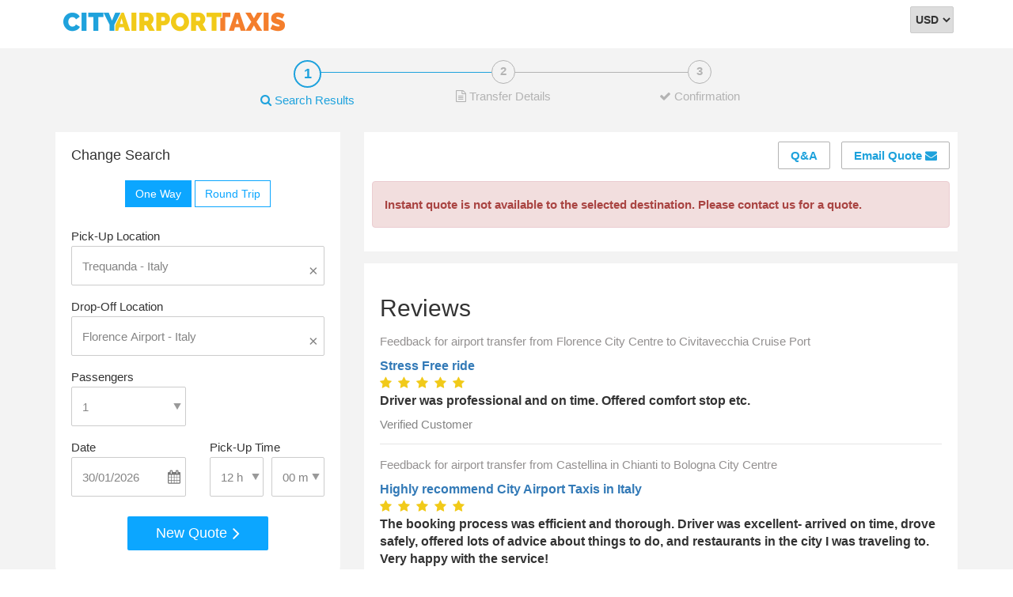

--- FILE ---
content_type: text/html; charset=utf-8
request_url: https://city-airport-taxis.com/airporttransfers/reservations/taxi-from-Trequanda-to-Florence-Airport
body_size: 103440
content:
<!DOCTYPE html>
<!--[if lt IE 7]>      <html lang="en-UK" class="no-js lt-ie9 lt-ie8 lt-ie7"> <![endif]-->
<!--[if IE 7]>         <html lang="en-UK" class="no-js lt-ie9 lt-ie8"> <![endif]-->
<!--[if IE 8]>         <html lang="en-UK" class="no-js lt-ie9"> <![endif]-->
<!--[if IE 9]>         <html lang="en-UK" class="no-js lt-ie10"> <![endif]-->
<!--[if gt IE 10]><!--> <html lang="en-UK" class="no-js"> <!--<![endif]-->
<head>
    <script async type="text/javascript" src="https://app.termly.io/resource-blocker/1274006f-fcbf-4e2e-abf4-338a661afd2a?autoBlock=off"></script>
    <meta charset="utf-8">
	<meta http-equiv="X-UA-Compatible" content="IE=edge">
    <meta name="viewport" content="width=device-width, initial-scale=1" />
            <title>Taxi Transfers from Trequanda to Florence Airport - City Airport Taxis</title>
        <meta name="description" content="Taxi from Trequanda to Florence Airport at Guaranteed Low prices from City Airport Taxis. Transfers from Trequanda to Florence Airport with a shuttle, private sedan car, minibus and bus vehicles. Hire by the hour and Florence tours available. " />
	<meta name="keywords" content="Trequanda to Florence Airport transfers, Trequanda to Florence Airport taxi, transfer from Trequanda to Florence Airport, taxi from Trequanda to Florence Airport, Florence tours, low cost transfer from Trequanda to Florence Airport, transportation from Trequanda to Florence Airport, Trequanda to Florence Airport shuttle, cruise port transfer, how to get from Trequanda to Florence Airport, Trequanda to Florence Airport, Florence taxi, Florence transfer" />
    <base href="/">

    <link rel="stylesheet" type="text/css" href="/assets/css/new/bootstrap.min.css">
<link rel="stylesheet" type="text/css" href="/assets/css/commons.css">
<link rel="stylesheet" type="text/css" href="/assets/css/bookform.css">

<!--<link rel="stylesheet" type="text/css" href="/assets/css/boot-com-book.min.css">-->
<!--<link rel="stylesheet" type="text/css" href="/assets/css/reservations-theme.css">-->
<!--<link rel="stylesheet" type="text/css" href="/assets/css/res-style-first.min.css">-->

<link type="text/css" href="/assets/css/new/jquery-ui.min.css" rel="stylesheet" /><link type="text/css" href="/assets/css/datepicker.css" rel="stylesheet" /><link type="text/css" href="/assets/css/numericstepper.css" rel="stylesheet" /><link type="text/css" href="/assets/css/new/font-awesome.min.css" rel="stylesheet" /><!--<link rel="stylesheet" type="text/css" href="/assets/css/new/jui-dp-ns-fa.min.css">-->
<link rel="stylesheet" type="text/css" href="/assets/css/main.css">
<!--<link rel="preload" as="style" href="/assets/css/res-style-last.min.css" onload="this.rel='stylesheet'">-->

<link rel="preconnect" href="https://m.stripe.com">
<link rel="preconnect" href="https://www.google-analytics.com">
<link rel="preconnect" href="https://maps.googleapis.com">
<link rel="preconnect" href="https://www.google.com">
<link rel="preconnect" href="https://maps.gstatic.com">
<link rel="preconnect" href="https://beacon-v2.helpscout.net">
<link rel="preconnect" href="https://www.googletagmanager.com">
<link rel="preconnect" href="https://googleads.g.doubleclick.net">
<link rel="preconnect" href="https://www.googleadservices.com">
<link rel="preconnect" href="https://d3hb14vkzrxvla.cloudfront.net">
<link rel="preconnect" href="https://fonts.googleapis.com">    <!--jQuery + select2-->
<script>
    /*! jQuery v3.4.1 | (c) JS Foundation and other contributors | jquery.org/license */
    !function(e,t){"use strict";"object"==typeof module&&"object"==typeof module.exports?module.exports=e.document?t(e,!0):function(e){if(!e.document)throw new Error("jQuery requires a window with a document");return t(e)}:t(e)}("undefined"!=typeof window?window:this,function(C,e){"use strict";var t=[],E=C.document,r=Object.getPrototypeOf,s=t.slice,g=t.concat,u=t.push,i=t.indexOf,n={},o=n.toString,v=n.hasOwnProperty,a=v.toString,l=a.call(Object),y={},m=function(e){return"function"==typeof e&&"number"!=typeof e.nodeType},x=function(e){return null!=e&&e===e.window},c={type:!0,src:!0,nonce:!0,noModule:!0};function b(e,t,n){var r,i,o=(n=n||E).createElement("script");if(o.text=e,t)for(r in c)(i=t[r]||t.getAttribute&&t.getAttribute(r))&&o.setAttribute(r,i);n.head.appendChild(o).parentNode.removeChild(o)}function w(e){return null==e?e+"":"object"==typeof e||"function"==typeof e?n[o.call(e)]||"object":typeof e}var f="3.4.1",k=function(e,t){return new k.fn.init(e,t)},p=/^[\s\uFEFF\xA0]+|[\s\uFEFF\xA0]+$/g;function d(e){var t=!!e&&"length"in e&&e.length,n=w(e);return!m(e)&&!x(e)&&("array"===n||0===t||"number"==typeof t&&0<t&&t-1 in e)}k.fn=k.prototype={jquery:f,constructor:k,length:0,toArray:function(){return s.call(this)},get:function(e){return null==e?s.call(this):e<0?this[e+this.length]:this[e]},pushStack:function(e){var t=k.merge(this.constructor(),e);return t.prevObject=this,t},each:function(e){return k.each(this,e)},map:function(n){return this.pushStack(k.map(this,function(e,t){return n.call(e,t,e)}))},slice:function(){return this.pushStack(s.apply(this,arguments))},first:function(){return this.eq(0)},last:function(){return this.eq(-1)},eq:function(e){var t=this.length,n=+e+(e<0?t:0);return this.pushStack(0<=n&&n<t?[this[n]]:[])},end:function(){return this.prevObject||this.constructor()},push:u,sort:t.sort,splice:t.splice},k.extend=k.fn.extend=function(){var e,t,n,r,i,o,a=arguments[0]||{},s=1,u=arguments.length,l=!1;for("boolean"==typeof a&&(l=a,a=arguments[s]||{},s++),"object"==typeof a||m(a)||(a={}),s===u&&(a=this,s--);s<u;s++)if(null!=(e=arguments[s]))for(t in e)r=e[t],"__proto__"!==t&&a!==r&&(l&&r&&(k.isPlainObject(r)||(i=Array.isArray(r)))?(n=a[t],o=i&&!Array.isArray(n)?[]:i||k.isPlainObject(n)?n:{},i=!1,a[t]=k.extend(l,o,r)):void 0!==r&&(a[t]=r));return a},k.extend({expando:"jQuery"+(f+Math.random()).replace(/\D/g,""),isReady:!0,error:function(e){throw new Error(e)},noop:function(){},isPlainObject:function(e){var t,n;return!(!e||"[object Object]"!==o.call(e))&&(!(t=r(e))||"function"==typeof(n=v.call(t,"constructor")&&t.constructor)&&a.call(n)===l)},isEmptyObject:function(e){var t;for(t in e)return!1;return!0},globalEval:function(e,t){b(e,{nonce:t&&t.nonce})},each:function(e,t){var n,r=0;if(d(e)){for(n=e.length;r<n;r++)if(!1===t.call(e[r],r,e[r]))break}else for(r in e)if(!1===t.call(e[r],r,e[r]))break;return e},trim:function(e){return null==e?"":(e+"").replace(p,"")},makeArray:function(e,t){var n=t||[];return null!=e&&(d(Object(e))?k.merge(n,"string"==typeof e?[e]:e):u.call(n,e)),n},inArray:function(e,t,n){return null==t?-1:i.call(t,e,n)},merge:function(e,t){for(var n=+t.length,r=0,i=e.length;r<n;r++)e[i++]=t[r];return e.length=i,e},grep:function(e,t,n){for(var r=[],i=0,o=e.length,a=!n;i<o;i++)!t(e[i],i)!==a&&r.push(e[i]);return r},map:function(e,t,n){var r,i,o=0,a=[];if(d(e))for(r=e.length;o<r;o++)null!=(i=t(e[o],o,n))&&a.push(i);else for(o in e)null!=(i=t(e[o],o,n))&&a.push(i);return g.apply([],a)},guid:1,support:y}),"function"==typeof Symbol&&(k.fn[Symbol.iterator]=t[Symbol.iterator]),k.each("Boolean Number String Function Array Date RegExp Object Error Symbol".split(" "),function(e,t){n["[object "+t+"]"]=t.toLowerCase()});var h=function(n){var e,d,b,o,i,h,f,g,w,u,l,T,C,a,E,v,s,c,y,k="sizzle"+1*new Date,m=n.document,S=0,r=0,p=ue(),x=ue(),N=ue(),A=ue(),D=function(e,t){return e===t&&(l=!0),0},j={}.hasOwnProperty,t=[],q=t.pop,L=t.push,H=t.push,O=t.slice,P=function(e,t){for(var n=0,r=e.length;n<r;n++)if(e[n]===t)return n;return-1},R="checked|selected|async|autofocus|autoplay|controls|defer|disabled|hidden|ismap|loop|multiple|open|readonly|required|scoped",M="[\\x20\\t\\r\\n\\f]",I="(?:\\\\.|[\\w-]|[^\0-\\xa0])+",W="\\["+M+"*("+I+")(?:"+M+"*([*^$|!~]?=)"+M+"*(?:'((?:\\\\.|[^\\\\'])*)'|\"((?:\\\\.|[^\\\\\"])*)\"|("+I+"))|)"+M+"*\\]",$=":("+I+")(?:\\((('((?:\\\\.|[^\\\\'])*)'|\"((?:\\\\.|[^\\\\\"])*)\")|((?:\\\\.|[^\\\\()[\\]]|"+W+")*)|.*)\\)|)",F=new RegExp(M+"+","g"),B=new RegExp("^"+M+"+|((?:^|[^\\\\])(?:\\\\.)*)"+M+"+$","g"),_=new RegExp("^"+M+"*,"+M+"*"),z=new RegExp("^"+M+"*([>+~]|"+M+")"+M+"*"),U=new RegExp(M+"|>"),X=new RegExp($),V=new RegExp("^"+I+"$"),G={ID:new RegExp("^#("+I+")"),CLASS:new RegExp("^\\.("+I+")"),TAG:new RegExp("^("+I+"|[*])"),ATTR:new RegExp("^"+W),PSEUDO:new RegExp("^"+$),CHILD:new RegExp("^:(only|first|last|nth|nth-last)-(child|of-type)(?:\\("+M+"*(even|odd|(([+-]|)(\\d*)n|)"+M+"*(?:([+-]|)"+M+"*(\\d+)|))"+M+"*\\)|)","i"),bool:new RegExp("^(?:"+R+")$","i"),needsContext:new RegExp("^"+M+"*[>+~]|:(even|odd|eq|gt|lt|nth|first|last)(?:\\("+M+"*((?:-\\d)?\\d*)"+M+"*\\)|)(?=[^-]|$)","i")},Y=/HTML$/i,Q=/^(?:input|select|textarea|button)$/i,J=/^h\d$/i,K=/^[^{]+\{\s*\[native \w/,Z=/^(?:#([\w-]+)|(\w+)|\.([\w-]+))$/,ee=/[+~]/,te=new RegExp("\\\\([\\da-f]{1,6}"+M+"?|("+M+")|.)","ig"),ne=function(e,t,n){var r="0x"+t-65536;return r!=r||n?t:r<0?String.fromCharCode(r+65536):String.fromCharCode(r>>10|55296,1023&r|56320)},re=/([\0-\x1f\x7f]|^-?\d)|^-$|[^\0-\x1f\x7f-\uFFFF\w-]/g,ie=function(e,t){return t?"\0"===e?"\ufffd":e.slice(0,-1)+"\\"+e.charCodeAt(e.length-1).toString(16)+" ":"\\"+e},oe=function(){T()},ae=be(function(e){return!0===e.disabled&&"fieldset"===e.nodeName.toLowerCase()},{dir:"parentNode",next:"legend"});try{H.apply(t=O.call(m.childNodes),m.childNodes),t[m.childNodes.length].nodeType}catch(e){H={apply:t.length?function(e,t){L.apply(e,O.call(t))}:function(e,t){var n=e.length,r=0;while(e[n++]=t[r++]);e.length=n-1}}}function se(t,e,n,r){var i,o,a,s,u,l,c,f=e&&e.ownerDocument,p=e?e.nodeType:9;if(n=n||[],"string"!=typeof t||!t||1!==p&&9!==p&&11!==p)return n;if(!r&&((e?e.ownerDocument||e:m)!==C&&T(e),e=e||C,E)){if(11!==p&&(u=Z.exec(t)))if(i=u[1]){if(9===p){if(!(a=e.getElementById(i)))return n;if(a.id===i)return n.push(a),n}else if(f&&(a=f.getElementById(i))&&y(e,a)&&a.id===i)return n.push(a),n}else{if(u[2])return H.apply(n,e.getElementsByTagName(t)),n;if((i=u[3])&&d.getElementsByClassName&&e.getElementsByClassName)return H.apply(n,e.getElementsByClassName(i)),n}if(d.qsa&&!A[t+" "]&&(!v||!v.test(t))&&(1!==p||"object"!==e.nodeName.toLowerCase())){if(c=t,f=e,1===p&&U.test(t)){(s=e.getAttribute("id"))?s=s.replace(re,ie):e.setAttribute("id",s=k),o=(l=h(t)).length;while(o--)l[o]="#"+s+" "+xe(l[o]);c=l.join(","),f=ee.test(t)&&ye(e.parentNode)||e}try{return H.apply(n,f.querySelectorAll(c)),n}catch(e){A(t,!0)}finally{s===k&&e.removeAttribute("id")}}}return g(t.replace(B,"$1"),e,n,r)}function ue(){var r=[];return function e(t,n){return r.push(t+" ")>b.cacheLength&&delete e[r.shift()],e[t+" "]=n}}function le(e){return e[k]=!0,e}function ce(e){var t=C.createElement("fieldset");try{return!!e(t)}catch(e){return!1}finally{t.parentNode&&t.parentNode.removeChild(t),t=null}}function fe(e,t){var n=e.split("|"),r=n.length;while(r--)b.attrHandle[n[r]]=t}function pe(e,t){var n=t&&e,r=n&&1===e.nodeType&&1===t.nodeType&&e.sourceIndex-t.sourceIndex;if(r)return r;if(n)while(n=n.nextSibling)if(n===t)return-1;return e?1:-1}function de(t){return function(e){return"input"===e.nodeName.toLowerCase()&&e.type===t}}function he(n){return function(e){var t=e.nodeName.toLowerCase();return("input"===t||"button"===t)&&e.type===n}}function ge(t){return function(e){return"form"in e?e.parentNode&&!1===e.disabled?"label"in e?"label"in e.parentNode?e.parentNode.disabled===t:e.disabled===t:e.isDisabled===t||e.isDisabled!==!t&&ae(e)===t:e.disabled===t:"label"in e&&e.disabled===t}}function ve(a){return le(function(o){return o=+o,le(function(e,t){var n,r=a([],e.length,o),i=r.length;while(i--)e[n=r[i]]&&(e[n]=!(t[n]=e[n]))})})}function ye(e){return e&&"undefined"!=typeof e.getElementsByTagName&&e}for(e in d=se.support={},i=se.isXML=function(e){var t=e.namespaceURI,n=(e.ownerDocument||e).documentElement;return!Y.test(t||n&&n.nodeName||"HTML")},T=se.setDocument=function(e){var t,n,r=e?e.ownerDocument||e:m;return r!==C&&9===r.nodeType&&r.documentElement&&(a=(C=r).documentElement,E=!i(C),m!==C&&(n=C.defaultView)&&n.top!==n&&(n.addEventListener?n.addEventListener("unload",oe,!1):n.attachEvent&&n.attachEvent("onunload",oe)),d.attributes=ce(function(e){return e.className="i",!e.getAttribute("className")}),d.getElementsByTagName=ce(function(e){return e.appendChild(C.createComment("")),!e.getElementsByTagName("*").length}),d.getElementsByClassName=K.test(C.getElementsByClassName),d.getById=ce(function(e){return a.appendChild(e).id=k,!C.getElementsByName||!C.getElementsByName(k).length}),d.getById?(b.filter.ID=function(e){var t=e.replace(te,ne);return function(e){return e.getAttribute("id")===t}},b.find.ID=function(e,t){if("undefined"!=typeof t.getElementById&&E){var n=t.getElementById(e);return n?[n]:[]}}):(b.filter.ID=function(e){var n=e.replace(te,ne);return function(e){var t="undefined"!=typeof e.getAttributeNode&&e.getAttributeNode("id");return t&&t.value===n}},b.find.ID=function(e,t){if("undefined"!=typeof t.getElementById&&E){var n,r,i,o=t.getElementById(e);if(o){if((n=o.getAttributeNode("id"))&&n.value===e)return[o];i=t.getElementsByName(e),r=0;while(o=i[r++])if((n=o.getAttributeNode("id"))&&n.value===e)return[o]}return[]}}),b.find.TAG=d.getElementsByTagName?function(e,t){return"undefined"!=typeof t.getElementsByTagName?t.getElementsByTagName(e):d.qsa?t.querySelectorAll(e):void 0}:function(e,t){var n,r=[],i=0,o=t.getElementsByTagName(e);if("*"===e){while(n=o[i++])1===n.nodeType&&r.push(n);return r}return o},b.find.CLASS=d.getElementsByClassName&&function(e,t){if("undefined"!=typeof t.getElementsByClassName&&E)return t.getElementsByClassName(e)},s=[],v=[],(d.qsa=K.test(C.querySelectorAll))&&(ce(function(e){a.appendChild(e).innerHTML="<a id='"+k+"'></a><select id='"+k+"-\r\\' msallowcapture=''><option selected=''></option></select>",e.querySelectorAll("[msallowcapture^='']").length&&v.push("[*^$]="+M+"*(?:''|\"\")"),e.querySelectorAll("[selected]").length||v.push("\\["+M+"*(?:value|"+R+")"),e.querySelectorAll("[id~="+k+"-]").length||v.push("~="),e.querySelectorAll(":checked").length||v.push(":checked"),e.querySelectorAll("a#"+k+"+*").length||v.push(".#.+[+~]")}),ce(function(e){e.innerHTML="<a href='' disabled='disabled'></a><select disabled='disabled'><option/></select>";var t=C.createElement("input");t.setAttribute("type","hidden"),e.appendChild(t).setAttribute("name","D"),e.querySelectorAll("[name=d]").length&&v.push("name"+M+"*[*^$|!~]?="),2!==e.querySelectorAll(":enabled").length&&v.push(":enabled",":disabled"),a.appendChild(e).disabled=!0,2!==e.querySelectorAll(":disabled").length&&v.push(":enabled",":disabled"),e.querySelectorAll("*,:x"),v.push(",.*:")})),(d.matchesSelector=K.test(c=a.matches||a.webkitMatchesSelector||a.mozMatchesSelector||a.oMatchesSelector||a.msMatchesSelector))&&ce(function(e){d.disconnectedMatch=c.call(e,"*"),c.call(e,"[s!='']:x"),s.push("!=",$)}),v=v.length&&new RegExp(v.join("|")),s=s.length&&new RegExp(s.join("|")),t=K.test(a.compareDocumentPosition),y=t||K.test(a.contains)?function(e,t){var n=9===e.nodeType?e.documentElement:e,r=t&&t.parentNode;return e===r||!(!r||1!==r.nodeType||!(n.contains?n.contains(r):e.compareDocumentPosition&&16&e.compareDocumentPosition(r)))}:function(e,t){if(t)while(t=t.parentNode)if(t===e)return!0;return!1},D=t?function(e,t){if(e===t)return l=!0,0;var n=!e.compareDocumentPosition-!t.compareDocumentPosition;return n||(1&(n=(e.ownerDocument||e)===(t.ownerDocument||t)?e.compareDocumentPosition(t):1)||!d.sortDetached&&t.compareDocumentPosition(e)===n?e===C||e.ownerDocument===m&&y(m,e)?-1:t===C||t.ownerDocument===m&&y(m,t)?1:u?P(u,e)-P(u,t):0:4&n?-1:1)}:function(e,t){if(e===t)return l=!0,0;var n,r=0,i=e.parentNode,o=t.parentNode,a=[e],s=[t];if(!i||!o)return e===C?-1:t===C?1:i?-1:o?1:u?P(u,e)-P(u,t):0;if(i===o)return pe(e,t);n=e;while(n=n.parentNode)a.unshift(n);n=t;while(n=n.parentNode)s.unshift(n);while(a[r]===s[r])r++;return r?pe(a[r],s[r]):a[r]===m?-1:s[r]===m?1:0}),C},se.matches=function(e,t){return se(e,null,null,t)},se.matchesSelector=function(e,t){if((e.ownerDocument||e)!==C&&T(e),d.matchesSelector&&E&&!A[t+" "]&&(!s||!s.test(t))&&(!v||!v.test(t)))try{var n=c.call(e,t);if(n||d.disconnectedMatch||e.document&&11!==e.document.nodeType)return n}catch(e){A(t,!0)}return 0<se(t,C,null,[e]).length},se.contains=function(e,t){return(e.ownerDocument||e)!==C&&T(e),y(e,t)},se.attr=function(e,t){(e.ownerDocument||e)!==C&&T(e);var n=b.attrHandle[t.toLowerCase()],r=n&&j.call(b.attrHandle,t.toLowerCase())?n(e,t,!E):void 0;return void 0!==r?r:d.attributes||!E?e.getAttribute(t):(r=e.getAttributeNode(t))&&r.specified?r.value:null},se.escape=function(e){return(e+"").replace(re,ie)},se.error=function(e){throw new Error("Syntax error, unrecognized expression: "+e)},se.uniqueSort=function(e){var t,n=[],r=0,i=0;if(l=!d.detectDuplicates,u=!d.sortStable&&e.slice(0),e.sort(D),l){while(t=e[i++])t===e[i]&&(r=n.push(i));while(r--)e.splice(n[r],1)}return u=null,e},o=se.getText=function(e){var t,n="",r=0,i=e.nodeType;if(i){if(1===i||9===i||11===i){if("string"==typeof e.textContent)return e.textContent;for(e=e.firstChild;e;e=e.nextSibling)n+=o(e)}else if(3===i||4===i)return e.nodeValue}else while(t=e[r++])n+=o(t);return n},(b=se.selectors={cacheLength:50,createPseudo:le,match:G,attrHandle:{},find:{},relative:{">":{dir:"parentNode",first:!0}," ":{dir:"parentNode"},"+":{dir:"previousSibling",first:!0},"~":{dir:"previousSibling"}},preFilter:{ATTR:function(e){return e[1]=e[1].replace(te,ne),e[3]=(e[3]||e[4]||e[5]||"").replace(te,ne),"~="===e[2]&&(e[3]=" "+e[3]+" "),e.slice(0,4)},CHILD:function(e){return e[1]=e[1].toLowerCase(),"nth"===e[1].slice(0,3)?(e[3]||se.error(e[0]),e[4]=+(e[4]?e[5]+(e[6]||1):2*("even"===e[3]||"odd"===e[3])),e[5]=+(e[7]+e[8]||"odd"===e[3])):e[3]&&se.error(e[0]),e},PSEUDO:function(e){var t,n=!e[6]&&e[2];return G.CHILD.test(e[0])?null:(e[3]?e[2]=e[4]||e[5]||"":n&&X.test(n)&&(t=h(n,!0))&&(t=n.indexOf(")",n.length-t)-n.length)&&(e[0]=e[0].slice(0,t),e[2]=n.slice(0,t)),e.slice(0,3))}},filter:{TAG:function(e){var t=e.replace(te,ne).toLowerCase();return"*"===e?function(){return!0}:function(e){return e.nodeName&&e.nodeName.toLowerCase()===t}},CLASS:function(e){var t=p[e+" "];return t||(t=new RegExp("(^|"+M+")"+e+"("+M+"|$)"))&&p(e,function(e){return t.test("string"==typeof e.className&&e.className||"undefined"!=typeof e.getAttribute&&e.getAttribute("class")||"")})},ATTR:function(n,r,i){return function(e){var t=se.attr(e,n);return null==t?"!="===r:!r||(t+="","="===r?t===i:"!="===r?t!==i:"^="===r?i&&0===t.indexOf(i):"*="===r?i&&-1<t.indexOf(i):"$="===r?i&&t.slice(-i.length)===i:"~="===r?-1<(" "+t.replace(F," ")+" ").indexOf(i):"|="===r&&(t===i||t.slice(0,i.length+1)===i+"-"))}},CHILD:function(h,e,t,g,v){var y="nth"!==h.slice(0,3),m="last"!==h.slice(-4),x="of-type"===e;return 1===g&&0===v?function(e){return!!e.parentNode}:function(e,t,n){var r,i,o,a,s,u,l=y!==m?"nextSibling":"previousSibling",c=e.parentNode,f=x&&e.nodeName.toLowerCase(),p=!n&&!x,d=!1;if(c){if(y){while(l){a=e;while(a=a[l])if(x?a.nodeName.toLowerCase()===f:1===a.nodeType)return!1;u=l="only"===h&&!u&&"nextSibling"}return!0}if(u=[m?c.firstChild:c.lastChild],m&&p){d=(s=(r=(i=(o=(a=c)[k]||(a[k]={}))[a.uniqueID]||(o[a.uniqueID]={}))[h]||[])[0]===S&&r[1])&&r[2],a=s&&c.childNodes[s];while(a=++s&&a&&a[l]||(d=s=0)||u.pop())if(1===a.nodeType&&++d&&a===e){i[h]=[S,s,d];break}}else if(p&&(d=s=(r=(i=(o=(a=e)[k]||(a[k]={}))[a.uniqueID]||(o[a.uniqueID]={}))[h]||[])[0]===S&&r[1]),!1===d)while(a=++s&&a&&a[l]||(d=s=0)||u.pop())if((x?a.nodeName.toLowerCase()===f:1===a.nodeType)&&++d&&(p&&((i=(o=a[k]||(a[k]={}))[a.uniqueID]||(o[a.uniqueID]={}))[h]=[S,d]),a===e))break;return(d-=v)===g||d%g==0&&0<=d/g}}},PSEUDO:function(e,o){var t,a=b.pseudos[e]||b.setFilters[e.toLowerCase()]||se.error("unsupported pseudo: "+e);return a[k]?a(o):1<a.length?(t=[e,e,"",o],b.setFilters.hasOwnProperty(e.toLowerCase())?le(function(e,t){var n,r=a(e,o),i=r.length;while(i--)e[n=P(e,r[i])]=!(t[n]=r[i])}):function(e){return a(e,0,t)}):a}},pseudos:{not:le(function(e){var r=[],i=[],s=f(e.replace(B,"$1"));return s[k]?le(function(e,t,n,r){var i,o=s(e,null,r,[]),a=e.length;while(a--)(i=o[a])&&(e[a]=!(t[a]=i))}):function(e,t,n){return r[0]=e,s(r,null,n,i),r[0]=null,!i.pop()}}),has:le(function(t){return function(e){return 0<se(t,e).length}}),contains:le(function(t){return t=t.replace(te,ne),function(e){return-1<(e.textContent||o(e)).indexOf(t)}}),lang:le(function(n){return V.test(n||"")||se.error("unsupported lang: "+n),n=n.replace(te,ne).toLowerCase(),function(e){var t;do{if(t=E?e.lang:e.getAttribute("xml:lang")||e.getAttribute("lang"))return(t=t.toLowerCase())===n||0===t.indexOf(n+"-")}while((e=e.parentNode)&&1===e.nodeType);return!1}}),target:function(e){var t=n.location&&n.location.hash;return t&&t.slice(1)===e.id},root:function(e){return e===a},focus:function(e){return e===C.activeElement&&(!C.hasFocus||C.hasFocus())&&!!(e.type||e.href||~e.tabIndex)},enabled:ge(!1),disabled:ge(!0),checked:function(e){var t=e.nodeName.toLowerCase();return"input"===t&&!!e.checked||"option"===t&&!!e.selected},selected:function(e){return e.parentNode&&e.parentNode.selectedIndex,!0===e.selected},empty:function(e){for(e=e.firstChild;e;e=e.nextSibling)if(e.nodeType<6)return!1;return!0},parent:function(e){return!b.pseudos.empty(e)},header:function(e){return J.test(e.nodeName)},input:function(e){return Q.test(e.nodeName)},button:function(e){var t=e.nodeName.toLowerCase();return"input"===t&&"button"===e.type||"button"===t},text:function(e){var t;return"input"===e.nodeName.toLowerCase()&&"text"===e.type&&(null==(t=e.getAttribute("type"))||"text"===t.toLowerCase())},first:ve(function(){return[0]}),last:ve(function(e,t){return[t-1]}),eq:ve(function(e,t,n){return[n<0?n+t:n]}),even:ve(function(e,t){for(var n=0;n<t;n+=2)e.push(n);return e}),odd:ve(function(e,t){for(var n=1;n<t;n+=2)e.push(n);return e}),lt:ve(function(e,t,n){for(var r=n<0?n+t:t<n?t:n;0<=--r;)e.push(r);return e}),gt:ve(function(e,t,n){for(var r=n<0?n+t:n;++r<t;)e.push(r);return e})}}).pseudos.nth=b.pseudos.eq,{radio:!0,checkbox:!0,file:!0,password:!0,image:!0})b.pseudos[e]=de(e);for(e in{submit:!0,reset:!0})b.pseudos[e]=he(e);function me(){}function xe(e){for(var t=0,n=e.length,r="";t<n;t++)r+=e[t].value;return r}function be(s,e,t){var u=e.dir,l=e.next,c=l||u,f=t&&"parentNode"===c,p=r++;return e.first?function(e,t,n){while(e=e[u])if(1===e.nodeType||f)return s(e,t,n);return!1}:function(e,t,n){var r,i,o,a=[S,p];if(n){while(e=e[u])if((1===e.nodeType||f)&&s(e,t,n))return!0}else while(e=e[u])if(1===e.nodeType||f)if(i=(o=e[k]||(e[k]={}))[e.uniqueID]||(o[e.uniqueID]={}),l&&l===e.nodeName.toLowerCase())e=e[u]||e;else{if((r=i[c])&&r[0]===S&&r[1]===p)return a[2]=r[2];if((i[c]=a)[2]=s(e,t,n))return!0}return!1}}function we(i){return 1<i.length?function(e,t,n){var r=i.length;while(r--)if(!i[r](e,t,n))return!1;return!0}:i[0]}function Te(e,t,n,r,i){for(var o,a=[],s=0,u=e.length,l=null!=t;s<u;s++)(o=e[s])&&(n&&!n(o,r,i)||(a.push(o),l&&t.push(s)));return a}function Ce(d,h,g,v,y,e){return v&&!v[k]&&(v=Ce(v)),y&&!y[k]&&(y=Ce(y,e)),le(function(e,t,n,r){var i,o,a,s=[],u=[],l=t.length,c=e||function(e,t,n){for(var r=0,i=t.length;r<i;r++)se(e,t[r],n);return n}(h||"*",n.nodeType?[n]:n,[]),f=!d||!e&&h?c:Te(c,s,d,n,r),p=g?y||(e?d:l||v)?[]:t:f;if(g&&g(f,p,n,r),v){i=Te(p,u),v(i,[],n,r),o=i.length;while(o--)(a=i[o])&&(p[u[o]]=!(f[u[o]]=a))}if(e){if(y||d){if(y){i=[],o=p.length;while(o--)(a=p[o])&&i.push(f[o]=a);y(null,p=[],i,r)}o=p.length;while(o--)(a=p[o])&&-1<(i=y?P(e,a):s[o])&&(e[i]=!(t[i]=a))}}else p=Te(p===t?p.splice(l,p.length):p),y?y(null,t,p,r):H.apply(t,p)})}function Ee(e){for(var i,t,n,r=e.length,o=b.relative[e[0].type],a=o||b.relative[" "],s=o?1:0,u=be(function(e){return e===i},a,!0),l=be(function(e){return-1<P(i,e)},a,!0),c=[function(e,t,n){var r=!o&&(n||t!==w)||((i=t).nodeType?u(e,t,n):l(e,t,n));return i=null,r}];s<r;s++)if(t=b.relative[e[s].type])c=[be(we(c),t)];else{if((t=b.filter[e[s].type].apply(null,e[s].matches))[k]){for(n=++s;n<r;n++)if(b.relative[e[n].type])break;return Ce(1<s&&we(c),1<s&&xe(e.slice(0,s-1).concat({value:" "===e[s-2].type?"*":""})).replace(B,"$1"),t,s<n&&Ee(e.slice(s,n)),n<r&&Ee(e=e.slice(n)),n<r&&xe(e))}c.push(t)}return we(c)}return me.prototype=b.filters=b.pseudos,b.setFilters=new me,h=se.tokenize=function(e,t){var n,r,i,o,a,s,u,l=x[e+" "];if(l)return t?0:l.slice(0);a=e,s=[],u=b.preFilter;while(a){for(o in n&&!(r=_.exec(a))||(r&&(a=a.slice(r[0].length)||a),s.push(i=[])),n=!1,(r=z.exec(a))&&(n=r.shift(),i.push({value:n,type:r[0].replace(B," ")}),a=a.slice(n.length)),b.filter)!(r=G[o].exec(a))||u[o]&&!(r=u[o](r))||(n=r.shift(),i.push({value:n,type:o,matches:r}),a=a.slice(n.length));if(!n)break}return t?a.length:a?se.error(e):x(e,s).slice(0)},f=se.compile=function(e,t){var n,v,y,m,x,r,i=[],o=[],a=N[e+" "];if(!a){t||(t=h(e)),n=t.length;while(n--)(a=Ee(t[n]))[k]?i.push(a):o.push(a);(a=N(e,(v=o,m=0<(y=i).length,x=0<v.length,r=function(e,t,n,r,i){var o,a,s,u=0,l="0",c=e&&[],f=[],p=w,d=e||x&&b.find.TAG("*",i),h=S+=null==p?1:Math.random()||.1,g=d.length;for(i&&(w=t===C||t||i);l!==g&&null!=(o=d[l]);l++){if(x&&o){a=0,t||o.ownerDocument===C||(T(o),n=!E);while(s=v[a++])if(s(o,t||C,n)){r.push(o);break}i&&(S=h)}m&&((o=!s&&o)&&u--,e&&c.push(o))}if(u+=l,m&&l!==u){a=0;while(s=y[a++])s(c,f,t,n);if(e){if(0<u)while(l--)c[l]||f[l]||(f[l]=q.call(r));f=Te(f)}H.apply(r,f),i&&!e&&0<f.length&&1<u+y.length&&se.uniqueSort(r)}return i&&(S=h,w=p),c},m?le(r):r))).selector=e}return a},g=se.select=function(e,t,n,r){var i,o,a,s,u,l="function"==typeof e&&e,c=!r&&h(e=l.selector||e);if(n=n||[],1===c.length){if(2<(o=c[0]=c[0].slice(0)).length&&"ID"===(a=o[0]).type&&9===t.nodeType&&E&&b.relative[o[1].type]){if(!(t=(b.find.ID(a.matches[0].replace(te,ne),t)||[])[0]))return n;l&&(t=t.parentNode),e=e.slice(o.shift().value.length)}i=G.needsContext.test(e)?0:o.length;while(i--){if(a=o[i],b.relative[s=a.type])break;if((u=b.find[s])&&(r=u(a.matches[0].replace(te,ne),ee.test(o[0].type)&&ye(t.parentNode)||t))){if(o.splice(i,1),!(e=r.length&&xe(o)))return H.apply(n,r),n;break}}}return(l||f(e,c))(r,t,!E,n,!t||ee.test(e)&&ye(t.parentNode)||t),n},d.sortStable=k.split("").sort(D).join("")===k,d.detectDuplicates=!!l,T(),d.sortDetached=ce(function(e){return 1&e.compareDocumentPosition(C.createElement("fieldset"))}),ce(function(e){return e.innerHTML="<a href='#'></a>","#"===e.firstChild.getAttribute("href")})||fe("type|href|height|width",function(e,t,n){if(!n)return e.getAttribute(t,"type"===t.toLowerCase()?1:2)}),d.attributes&&ce(function(e){return e.innerHTML="<input/>",e.firstChild.setAttribute("value",""),""===e.firstChild.getAttribute("value")})||fe("value",function(e,t,n){if(!n&&"input"===e.nodeName.toLowerCase())return e.defaultValue}),ce(function(e){return null==e.getAttribute("disabled")})||fe(R,function(e,t,n){var r;if(!n)return!0===e[t]?t.toLowerCase():(r=e.getAttributeNode(t))&&r.specified?r.value:null}),se}(C);k.find=h,k.expr=h.selectors,k.expr[":"]=k.expr.pseudos,k.uniqueSort=k.unique=h.uniqueSort,k.text=h.getText,k.isXMLDoc=h.isXML,k.contains=h.contains,k.escapeSelector=h.escape;var T=function(e,t,n){var r=[],i=void 0!==n;while((e=e[t])&&9!==e.nodeType)if(1===e.nodeType){if(i&&k(e).is(n))break;r.push(e)}return r},S=function(e,t){for(var n=[];e;e=e.nextSibling)1===e.nodeType&&e!==t&&n.push(e);return n},N=k.expr.match.needsContext;function A(e,t){return e.nodeName&&e.nodeName.toLowerCase()===t.toLowerCase()}var D=/^<([a-z][^\/\0>:\x20\t\r\n\f]*)[\x20\t\r\n\f]*\/?>(?:<\/\1>|)$/i;function j(e,n,r){return m(n)?k.grep(e,function(e,t){return!!n.call(e,t,e)!==r}):n.nodeType?k.grep(e,function(e){return e===n!==r}):"string"!=typeof n?k.grep(e,function(e){return-1<i.call(n,e)!==r}):k.filter(n,e,r)}k.filter=function(e,t,n){var r=t[0];return n&&(e=":not("+e+")"),1===t.length&&1===r.nodeType?k.find.matchesSelector(r,e)?[r]:[]:k.find.matches(e,k.grep(t,function(e){return 1===e.nodeType}))},k.fn.extend({find:function(e){var t,n,r=this.length,i=this;if("string"!=typeof e)return this.pushStack(k(e).filter(function(){for(t=0;t<r;t++)if(k.contains(i[t],this))return!0}));for(n=this.pushStack([]),t=0;t<r;t++)k.find(e,i[t],n);return 1<r?k.uniqueSort(n):n},filter:function(e){return this.pushStack(j(this,e||[],!1))},not:function(e){return this.pushStack(j(this,e||[],!0))},is:function(e){return!!j(this,"string"==typeof e&&N.test(e)?k(e):e||[],!1).length}});var q,L=/^(?:\s*(<[\w\W]+>)[^>]*|#([\w-]+))$/;(k.fn.init=function(e,t,n){var r,i;if(!e)return this;if(n=n||q,"string"==typeof e){if(!(r="<"===e[0]&&">"===e[e.length-1]&&3<=e.length?[null,e,null]:L.exec(e))||!r[1]&&t)return!t||t.jquery?(t||n).find(e):this.constructor(t).find(e);if(r[1]){if(t=t instanceof k?t[0]:t,k.merge(this,k.parseHTML(r[1],t&&t.nodeType?t.ownerDocument||t:E,!0)),D.test(r[1])&&k.isPlainObject(t))for(r in t)m(this[r])?this[r](t[r]):this.attr(r,t[r]);return this}return(i=E.getElementById(r[2]))&&(this[0]=i,this.length=1),this}return e.nodeType?(this[0]=e,this.length=1,this):m(e)?void 0!==n.ready?n.ready(e):e(k):k.makeArray(e,this)}).prototype=k.fn,q=k(E);var H=/^(?:parents|prev(?:Until|All))/,O={children:!0,contents:!0,next:!0,prev:!0};function P(e,t){while((e=e[t])&&1!==e.nodeType);return e}k.fn.extend({has:function(e){var t=k(e,this),n=t.length;return this.filter(function(){for(var e=0;e<n;e++)if(k.contains(this,t[e]))return!0})},closest:function(e,t){var n,r=0,i=this.length,o=[],a="string"!=typeof e&&k(e);if(!N.test(e))for(;r<i;r++)for(n=this[r];n&&n!==t;n=n.parentNode)if(n.nodeType<11&&(a?-1<a.index(n):1===n.nodeType&&k.find.matchesSelector(n,e))){o.push(n);break}return this.pushStack(1<o.length?k.uniqueSort(o):o)},index:function(e){return e?"string"==typeof e?i.call(k(e),this[0]):i.call(this,e.jquery?e[0]:e):this[0]&&this[0].parentNode?this.first().prevAll().length:-1},add:function(e,t){return this.pushStack(k.uniqueSort(k.merge(this.get(),k(e,t))))},addBack:function(e){return this.add(null==e?this.prevObject:this.prevObject.filter(e))}}),k.each({parent:function(e){var t=e.parentNode;return t&&11!==t.nodeType?t:null},parents:function(e){return T(e,"parentNode")},parentsUntil:function(e,t,n){return T(e,"parentNode",n)},next:function(e){return P(e,"nextSibling")},prev:function(e){return P(e,"previousSibling")},nextAll:function(e){return T(e,"nextSibling")},prevAll:function(e){return T(e,"previousSibling")},nextUntil:function(e,t,n){return T(e,"nextSibling",n)},prevUntil:function(e,t,n){return T(e,"previousSibling",n)},siblings:function(e){return S((e.parentNode||{}).firstChild,e)},children:function(e){return S(e.firstChild)},contents:function(e){return"undefined"!=typeof e.contentDocument?e.contentDocument:(A(e,"template")&&(e=e.content||e),k.merge([],e.childNodes))}},function(r,i){k.fn[r]=function(e,t){var n=k.map(this,i,e);return"Until"!==r.slice(-5)&&(t=e),t&&"string"==typeof t&&(n=k.filter(t,n)),1<this.length&&(O[r]||k.uniqueSort(n),H.test(r)&&n.reverse()),this.pushStack(n)}});var R=/[^\x20\t\r\n\f]+/g;function M(e){return e}function I(e){throw e}function W(e,t,n,r){var i;try{e&&m(i=e.promise)?i.call(e).done(t).fail(n):e&&m(i=e.then)?i.call(e,t,n):t.apply(void 0,[e].slice(r))}catch(e){n.apply(void 0,[e])}}k.Callbacks=function(r){var e,n;r="string"==typeof r?(e=r,n={},k.each(e.match(R)||[],function(e,t){n[t]=!0}),n):k.extend({},r);var i,t,o,a,s=[],u=[],l=-1,c=function(){for(a=a||r.once,o=i=!0;u.length;l=-1){t=u.shift();while(++l<s.length)!1===s[l].apply(t[0],t[1])&&r.stopOnFalse&&(l=s.length,t=!1)}r.memory||(t=!1),i=!1,a&&(s=t?[]:"")},f={add:function(){return s&&(t&&!i&&(l=s.length-1,u.push(t)),function n(e){k.each(e,function(e,t){m(t)?r.unique&&f.has(t)||s.push(t):t&&t.length&&"string"!==w(t)&&n(t)})}(arguments),t&&!i&&c()),this},remove:function(){return k.each(arguments,function(e,t){var n;while(-1<(n=k.inArray(t,s,n)))s.splice(n,1),n<=l&&l--}),this},has:function(e){return e?-1<k.inArray(e,s):0<s.length},empty:function(){return s&&(s=[]),this},disable:function(){return a=u=[],s=t="",this},disabled:function(){return!s},lock:function(){return a=u=[],t||i||(s=t=""),this},locked:function(){return!!a},fireWith:function(e,t){return a||(t=[e,(t=t||[]).slice?t.slice():t],u.push(t),i||c()),this},fire:function(){return f.fireWith(this,arguments),this},fired:function(){return!!o}};return f},k.extend({Deferred:function(e){var o=[["notify","progress",k.Callbacks("memory"),k.Callbacks("memory"),2],["resolve","done",k.Callbacks("once memory"),k.Callbacks("once memory"),0,"resolved"],["reject","fail",k.Callbacks("once memory"),k.Callbacks("once memory"),1,"rejected"]],i="pending",a={state:function(){return i},always:function(){return s.done(arguments).fail(arguments),this},"catch":function(e){return a.then(null,e)},pipe:function(){var i=arguments;return k.Deferred(function(r){k.each(o,function(e,t){var n=m(i[t[4]])&&i[t[4]];s[t[1]](function(){var e=n&&n.apply(this,arguments);e&&m(e.promise)?e.promise().progress(r.notify).done(r.resolve).fail(r.reject):r[t[0]+"With"](this,n?[e]:arguments)})}),i=null}).promise()},then:function(t,n,r){var u=0;function l(i,o,a,s){return function(){var n=this,r=arguments,e=function(){var e,t;if(!(i<u)){if((e=a.apply(n,r))===o.promise())throw new TypeError("Thenable self-resolution");t=e&&("object"==typeof e||"function"==typeof e)&&e.then,m(t)?s?t.call(e,l(u,o,M,s),l(u,o,I,s)):(u++,t.call(e,l(u,o,M,s),l(u,o,I,s),l(u,o,M,o.notifyWith))):(a!==M&&(n=void 0,r=[e]),(s||o.resolveWith)(n,r))}},t=s?e:function(){try{e()}catch(e){k.Deferred.exceptionHook&&k.Deferred.exceptionHook(e,t.stackTrace),u<=i+1&&(a!==I&&(n=void 0,r=[e]),o.rejectWith(n,r))}};i?t():(k.Deferred.getStackHook&&(t.stackTrace=k.Deferred.getStackHook()),C.setTimeout(t))}}return k.Deferred(function(e){o[0][3].add(l(0,e,m(r)?r:M,e.notifyWith)),o[1][3].add(l(0,e,m(t)?t:M)),o[2][3].add(l(0,e,m(n)?n:I))}).promise()},promise:function(e){return null!=e?k.extend(e,a):a}},s={};return k.each(o,function(e,t){var n=t[2],r=t[5];a[t[1]]=n.add,r&&n.add(function(){i=r},o[3-e][2].disable,o[3-e][3].disable,o[0][2].lock,o[0][3].lock),n.add(t[3].fire),s[t[0]]=function(){return s[t[0]+"With"](this===s?void 0:this,arguments),this},s[t[0]+"With"]=n.fireWith}),a.promise(s),e&&e.call(s,s),s},when:function(e){var n=arguments.length,t=n,r=Array(t),i=s.call(arguments),o=k.Deferred(),a=function(t){return function(e){r[t]=this,i[t]=1<arguments.length?s.call(arguments):e,--n||o.resolveWith(r,i)}};if(n<=1&&(W(e,o.done(a(t)).resolve,o.reject,!n),"pending"===o.state()||m(i[t]&&i[t].then)))return o.then();while(t--)W(i[t],a(t),o.reject);return o.promise()}});var $=/^(Eval|Internal|Range|Reference|Syntax|Type|URI)Error$/;k.Deferred.exceptionHook=function(e,t){C.console&&C.console.warn&&e&&$.test(e.name)&&C.console.warn("jQuery.Deferred exception: "+e.message,e.stack,t)},k.readyException=function(e){C.setTimeout(function(){throw e})};var F=k.Deferred();function B(){E.removeEventListener("DOMContentLoaded",B),C.removeEventListener("load",B),k.ready()}k.fn.ready=function(e){return F.then(e)["catch"](function(e){k.readyException(e)}),this},k.extend({isReady:!1,readyWait:1,ready:function(e){(!0===e?--k.readyWait:k.isReady)||(k.isReady=!0)!==e&&0<--k.readyWait||F.resolveWith(E,[k])}}),k.ready.then=F.then,"complete"===E.readyState||"loading"!==E.readyState&&!E.documentElement.doScroll?C.setTimeout(k.ready):(E.addEventListener("DOMContentLoaded",B),C.addEventListener("load",B));var _=function(e,t,n,r,i,o,a){var s=0,u=e.length,l=null==n;if("object"===w(n))for(s in i=!0,n)_(e,t,s,n[s],!0,o,a);else if(void 0!==r&&(i=!0,m(r)||(a=!0),l&&(a?(t.call(e,r),t=null):(l=t,t=function(e,t,n){return l.call(k(e),n)})),t))for(;s<u;s++)t(e[s],n,a?r:r.call(e[s],s,t(e[s],n)));return i?e:l?t.call(e):u?t(e[0],n):o},z=/^-ms-/,U=/-([a-z])/g;function X(e,t){return t.toUpperCase()}function V(e){return e.replace(z,"ms-").replace(U,X)}var G=function(e){return 1===e.nodeType||9===e.nodeType||!+e.nodeType};function Y(){this.expando=k.expando+Y.uid++}Y.uid=1,Y.prototype={cache:function(e){var t=e[this.expando];return t||(t={},G(e)&&(e.nodeType?e[this.expando]=t:Object.defineProperty(e,this.expando,{value:t,configurable:!0}))),t},set:function(e,t,n){var r,i=this.cache(e);if("string"==typeof t)i[V(t)]=n;else for(r in t)i[V(r)]=t[r];return i},get:function(e,t){return void 0===t?this.cache(e):e[this.expando]&&e[this.expando][V(t)]},access:function(e,t,n){return void 0===t||t&&"string"==typeof t&&void 0===n?this.get(e,t):(this.set(e,t,n),void 0!==n?n:t)},remove:function(e,t){var n,r=e[this.expando];if(void 0!==r){if(void 0!==t){n=(t=Array.isArray(t)?t.map(V):(t=V(t))in r?[t]:t.match(R)||[]).length;while(n--)delete r[t[n]]}(void 0===t||k.isEmptyObject(r))&&(e.nodeType?e[this.expando]=void 0:delete e[this.expando])}},hasData:function(e){var t=e[this.expando];return void 0!==t&&!k.isEmptyObject(t)}};var Q=new Y,J=new Y,K=/^(?:\{[\w\W]*\}|\[[\w\W]*\])$/,Z=/[A-Z]/g;function ee(e,t,n){var r,i;if(void 0===n&&1===e.nodeType)if(r="data-"+t.replace(Z,"-$&").toLowerCase(),"string"==typeof(n=e.getAttribute(r))){try{n="true"===(i=n)||"false"!==i&&("null"===i?null:i===+i+""?+i:K.test(i)?JSON.parse(i):i)}catch(e){}J.set(e,t,n)}else n=void 0;return n}k.extend({hasData:function(e){return J.hasData(e)||Q.hasData(e)},data:function(e,t,n){return J.access(e,t,n)},removeData:function(e,t){J.remove(e,t)},_data:function(e,t,n){return Q.access(e,t,n)},_removeData:function(e,t){Q.remove(e,t)}}),k.fn.extend({data:function(n,e){var t,r,i,o=this[0],a=o&&o.attributes;if(void 0===n){if(this.length&&(i=J.get(o),1===o.nodeType&&!Q.get(o,"hasDataAttrs"))){t=a.length;while(t--)a[t]&&0===(r=a[t].name).indexOf("data-")&&(r=V(r.slice(5)),ee(o,r,i[r]));Q.set(o,"hasDataAttrs",!0)}return i}return"object"==typeof n?this.each(function(){J.set(this,n)}):_(this,function(e){var t;if(o&&void 0===e)return void 0!==(t=J.get(o,n))?t:void 0!==(t=ee(o,n))?t:void 0;this.each(function(){J.set(this,n,e)})},null,e,1<arguments.length,null,!0)},removeData:function(e){return this.each(function(){J.remove(this,e)})}}),k.extend({queue:function(e,t,n){var r;if(e)return t=(t||"fx")+"queue",r=Q.get(e,t),n&&(!r||Array.isArray(n)?r=Q.access(e,t,k.makeArray(n)):r.push(n)),r||[]},dequeue:function(e,t){t=t||"fx";var n=k.queue(e,t),r=n.length,i=n.shift(),o=k._queueHooks(e,t);"inprogress"===i&&(i=n.shift(),r--),i&&("fx"===t&&n.unshift("inprogress"),delete o.stop,i.call(e,function(){k.dequeue(e,t)},o)),!r&&o&&o.empty.fire()},_queueHooks:function(e,t){var n=t+"queueHooks";return Q.get(e,n)||Q.access(e,n,{empty:k.Callbacks("once memory").add(function(){Q.remove(e,[t+"queue",n])})})}}),k.fn.extend({queue:function(t,n){var e=2;return"string"!=typeof t&&(n=t,t="fx",e--),arguments.length<e?k.queue(this[0],t):void 0===n?this:this.each(function(){var e=k.queue(this,t,n);k._queueHooks(this,t),"fx"===t&&"inprogress"!==e[0]&&k.dequeue(this,t)})},dequeue:function(e){return this.each(function(){k.dequeue(this,e)})},clearQueue:function(e){return this.queue(e||"fx",[])},promise:function(e,t){var n,r=1,i=k.Deferred(),o=this,a=this.length,s=function(){--r||i.resolveWith(o,[o])};"string"!=typeof e&&(t=e,e=void 0),e=e||"fx";while(a--)(n=Q.get(o[a],e+"queueHooks"))&&n.empty&&(r++,n.empty.add(s));return s(),i.promise(t)}});var te=/[+-]?(?:\d*\.|)\d+(?:[eE][+-]?\d+|)/.source,ne=new RegExp("^(?:([+-])=|)("+te+")([a-z%]*)$","i"),re=["Top","Right","Bottom","Left"],ie=E.documentElement,oe=function(e){return k.contains(e.ownerDocument,e)},ae={composed:!0};ie.getRootNode&&(oe=function(e){return k.contains(e.ownerDocument,e)||e.getRootNode(ae)===e.ownerDocument});var se=function(e,t){return"none"===(e=t||e).style.display||""===e.style.display&&oe(e)&&"none"===k.css(e,"display")},ue=function(e,t,n,r){var i,o,a={};for(o in t)a[o]=e.style[o],e.style[o]=t[o];for(o in i=n.apply(e,r||[]),t)e.style[o]=a[o];return i};function le(e,t,n,r){var i,o,a=20,s=r?function(){return r.cur()}:function(){return k.css(e,t,"")},u=s(),l=n&&n[3]||(k.cssNumber[t]?"":"px"),c=e.nodeType&&(k.cssNumber[t]||"px"!==l&&+u)&&ne.exec(k.css(e,t));if(c&&c[3]!==l){u/=2,l=l||c[3],c=+u||1;while(a--)k.style(e,t,c+l),(1-o)*(1-(o=s()/u||.5))<=0&&(a=0),c/=o;c*=2,k.style(e,t,c+l),n=n||[]}return n&&(c=+c||+u||0,i=n[1]?c+(n[1]+1)*n[2]:+n[2],r&&(r.unit=l,r.start=c,r.end=i)),i}var ce={};function fe(e,t){for(var n,r,i,o,a,s,u,l=[],c=0,f=e.length;c<f;c++)(r=e[c]).style&&(n=r.style.display,t?("none"===n&&(l[c]=Q.get(r,"display")||null,l[c]||(r.style.display="")),""===r.style.display&&se(r)&&(l[c]=(u=a=o=void 0,a=(i=r).ownerDocument,s=i.nodeName,(u=ce[s])||(o=a.body.appendChild(a.createElement(s)),u=k.css(o,"display"),o.parentNode.removeChild(o),"none"===u&&(u="block"),ce[s]=u)))):"none"!==n&&(l[c]="none",Q.set(r,"display",n)));for(c=0;c<f;c++)null!=l[c]&&(e[c].style.display=l[c]);return e}k.fn.extend({show:function(){return fe(this,!0)},hide:function(){return fe(this)},toggle:function(e){return"boolean"==typeof e?e?this.show():this.hide():this.each(function(){se(this)?k(this).show():k(this).hide()})}});var pe=/^(?:checkbox|radio)$/i,de=/<([a-z][^\/\0>\x20\t\r\n\f]*)/i,he=/^$|^module$|\/(?:java|ecma)script/i,ge={option:[1,"<select multiple='multiple'>","</select>"],thead:[1,"<table>","</table>"],col:[2,"<table><colgroup>","</colgroup></table>"],tr:[2,"<table><tbody>","</tbody></table>"],td:[3,"<table><tbody><tr>","</tr></tbody></table>"],_default:[0,"",""]};function ve(e,t){var n;return n="undefined"!=typeof e.getElementsByTagName?e.getElementsByTagName(t||"*"):"undefined"!=typeof e.querySelectorAll?e.querySelectorAll(t||"*"):[],void 0===t||t&&A(e,t)?k.merge([e],n):n}function ye(e,t){for(var n=0,r=e.length;n<r;n++)Q.set(e[n],"globalEval",!t||Q.get(t[n],"globalEval"))}ge.optgroup=ge.option,ge.tbody=ge.tfoot=ge.colgroup=ge.caption=ge.thead,ge.th=ge.td;var me,xe,be=/<|&#?\w+;/;function we(e,t,n,r,i){for(var o,a,s,u,l,c,f=t.createDocumentFragment(),p=[],d=0,h=e.length;d<h;d++)if((o=e[d])||0===o)if("object"===w(o))k.merge(p,o.nodeType?[o]:o);else if(be.test(o)){a=a||f.appendChild(t.createElement("div")),s=(de.exec(o)||["",""])[1].toLowerCase(),u=ge[s]||ge._default,a.innerHTML=u[1]+k.htmlPrefilter(o)+u[2],c=u[0];while(c--)a=a.lastChild;k.merge(p,a.childNodes),(a=f.firstChild).textContent=""}else p.push(t.createTextNode(o));f.textContent="",d=0;while(o=p[d++])if(r&&-1<k.inArray(o,r))i&&i.push(o);else if(l=oe(o),a=ve(f.appendChild(o),"script"),l&&ye(a),n){c=0;while(o=a[c++])he.test(o.type||"")&&n.push(o)}return f}me=E.createDocumentFragment().appendChild(E.createElement("div")),(xe=E.createElement("input")).setAttribute("type","radio"),xe.setAttribute("checked","checked"),xe.setAttribute("name","t"),me.appendChild(xe),y.checkClone=me.cloneNode(!0).cloneNode(!0).lastChild.checked,me.innerHTML="<textarea>x</textarea>",y.noCloneChecked=!!me.cloneNode(!0).lastChild.defaultValue;var Te=/^key/,Ce=/^(?:mouse|pointer|contextmenu|drag|drop)|click/,Ee=/^([^.]*)(?:\.(.+)|)/;function ke(){return!0}function Se(){return!1}function Ne(e,t){return e===function(){try{return E.activeElement}catch(e){}}()==("focus"===t)}function Ae(e,t,n,r,i,o){var a,s;if("object"==typeof t){for(s in"string"!=typeof n&&(r=r||n,n=void 0),t)Ae(e,s,n,r,t[s],o);return e}if(null==r&&null==i?(i=n,r=n=void 0):null==i&&("string"==typeof n?(i=r,r=void 0):(i=r,r=n,n=void 0)),!1===i)i=Se;else if(!i)return e;return 1===o&&(a=i,(i=function(e){return k().off(e),a.apply(this,arguments)}).guid=a.guid||(a.guid=k.guid++)),e.each(function(){k.event.add(this,t,i,r,n)})}function De(e,i,o){o?(Q.set(e,i,!1),k.event.add(e,i,{namespace:!1,handler:function(e){var t,n,r=Q.get(this,i);if(1&e.isTrigger&&this[i]){if(r.length)(k.event.special[i]||{}).delegateType&&e.stopPropagation();else if(r=s.call(arguments),Q.set(this,i,r),t=o(this,i),this[i](),r!==(n=Q.get(this,i))||t?Q.set(this,i,!1):n={},r!==n)return e.stopImmediatePropagation(),e.preventDefault(),n.value}else r.length&&(Q.set(this,i,{value:k.event.trigger(k.extend(r[0],k.Event.prototype),r.slice(1),this)}),e.stopImmediatePropagation())}})):void 0===Q.get(e,i)&&k.event.add(e,i,ke)}k.event={global:{},add:function(t,e,n,r,i){var o,a,s,u,l,c,f,p,d,h,g,v=Q.get(t);if(v){n.handler&&(n=(o=n).handler,i=o.selector),i&&k.find.matchesSelector(ie,i),n.guid||(n.guid=k.guid++),(u=v.events)||(u=v.events={}),(a=v.handle)||(a=v.handle=function(e){return"undefined"!=typeof k&&k.event.triggered!==e.type?k.event.dispatch.apply(t,arguments):void 0}),l=(e=(e||"").match(R)||[""]).length;while(l--)d=g=(s=Ee.exec(e[l])||[])[1],h=(s[2]||"").split(".").sort(),d&&(f=k.event.special[d]||{},d=(i?f.delegateType:f.bindType)||d,f=k.event.special[d]||{},c=k.extend({type:d,origType:g,data:r,handler:n,guid:n.guid,selector:i,needsContext:i&&k.expr.match.needsContext.test(i),namespace:h.join(".")},o),(p=u[d])||((p=u[d]=[]).delegateCount=0,f.setup&&!1!==f.setup.call(t,r,h,a)||t.addEventListener&&t.addEventListener(d,a)),f.add&&(f.add.call(t,c),c.handler.guid||(c.handler.guid=n.guid)),i?p.splice(p.delegateCount++,0,c):p.push(c),k.event.global[d]=!0)}},remove:function(e,t,n,r,i){var o,a,s,u,l,c,f,p,d,h,g,v=Q.hasData(e)&&Q.get(e);if(v&&(u=v.events)){l=(t=(t||"").match(R)||[""]).length;while(l--)if(d=g=(s=Ee.exec(t[l])||[])[1],h=(s[2]||"").split(".").sort(),d){f=k.event.special[d]||{},p=u[d=(r?f.delegateType:f.bindType)||d]||[],s=s[2]&&new RegExp("(^|\\.)"+h.join("\\.(?:.*\\.|)")+"(\\.|$)"),a=o=p.length;while(o--)c=p[o],!i&&g!==c.origType||n&&n.guid!==c.guid||s&&!s.test(c.namespace)||r&&r!==c.selector&&("**"!==r||!c.selector)||(p.splice(o,1),c.selector&&p.delegateCount--,f.remove&&f.remove.call(e,c));a&&!p.length&&(f.teardown&&!1!==f.teardown.call(e,h,v.handle)||k.removeEvent(e,d,v.handle),delete u[d])}else for(d in u)k.event.remove(e,d+t[l],n,r,!0);k.isEmptyObject(u)&&Q.remove(e,"handle events")}},dispatch:function(e){var t,n,r,i,o,a,s=k.event.fix(e),u=new Array(arguments.length),l=(Q.get(this,"events")||{})[s.type]||[],c=k.event.special[s.type]||{};for(u[0]=s,t=1;t<arguments.length;t++)u[t]=arguments[t];if(s.delegateTarget=this,!c.preDispatch||!1!==c.preDispatch.call(this,s)){a=k.event.handlers.call(this,s,l),t=0;while((i=a[t++])&&!s.isPropagationStopped()){s.currentTarget=i.elem,n=0;while((o=i.handlers[n++])&&!s.isImmediatePropagationStopped())s.rnamespace&&!1!==o.namespace&&!s.rnamespace.test(o.namespace)||(s.handleObj=o,s.data=o.data,void 0!==(r=((k.event.special[o.origType]||{}).handle||o.handler).apply(i.elem,u))&&!1===(s.result=r)&&(s.preventDefault(),s.stopPropagation()))}return c.postDispatch&&c.postDispatch.call(this,s),s.result}},handlers:function(e,t){var n,r,i,o,a,s=[],u=t.delegateCount,l=e.target;if(u&&l.nodeType&&!("click"===e.type&&1<=e.button))for(;l!==this;l=l.parentNode||this)if(1===l.nodeType&&("click"!==e.type||!0!==l.disabled)){for(o=[],a={},n=0;n<u;n++)void 0===a[i=(r=t[n]).selector+" "]&&(a[i]=r.needsContext?-1<k(i,this).index(l):k.find(i,this,null,[l]).length),a[i]&&o.push(r);o.length&&s.push({elem:l,handlers:o})}return l=this,u<t.length&&s.push({elem:l,handlers:t.slice(u)}),s},addProp:function(t,e){Object.defineProperty(k.Event.prototype,t,{enumerable:!0,configurable:!0,get:m(e)?function(){if(this.originalEvent)return e(this.originalEvent)}:function(){if(this.originalEvent)return this.originalEvent[t]},set:function(e){Object.defineProperty(this,t,{enumerable:!0,configurable:!0,writable:!0,value:e})}})},fix:function(e){return e[k.expando]?e:new k.Event(e)},special:{load:{noBubble:!0},click:{setup:function(e){var t=this||e;return pe.test(t.type)&&t.click&&A(t,"input")&&De(t,"click",ke),!1},trigger:function(e){var t=this||e;return pe.test(t.type)&&t.click&&A(t,"input")&&De(t,"click"),!0},_default:function(e){var t=e.target;return pe.test(t.type)&&t.click&&A(t,"input")&&Q.get(t,"click")||A(t,"a")}},beforeunload:{postDispatch:function(e){void 0!==e.result&&e.originalEvent&&(e.originalEvent.returnValue=e.result)}}}},k.removeEvent=function(e,t,n){e.removeEventListener&&e.removeEventListener(t,n)},k.Event=function(e,t){if(!(this instanceof k.Event))return new k.Event(e,t);e&&e.type?(this.originalEvent=e,this.type=e.type,this.isDefaultPrevented=e.defaultPrevented||void 0===e.defaultPrevented&&!1===e.returnValue?ke:Se,this.target=e.target&&3===e.target.nodeType?e.target.parentNode:e.target,this.currentTarget=e.currentTarget,this.relatedTarget=e.relatedTarget):this.type=e,t&&k.extend(this,t),this.timeStamp=e&&e.timeStamp||Date.now(),this[k.expando]=!0},k.Event.prototype={constructor:k.Event,isDefaultPrevented:Se,isPropagationStopped:Se,isImmediatePropagationStopped:Se,isSimulated:!1,preventDefault:function(){var e=this.originalEvent;this.isDefaultPrevented=ke,e&&!this.isSimulated&&e.preventDefault()},stopPropagation:function(){var e=this.originalEvent;this.isPropagationStopped=ke,e&&!this.isSimulated&&e.stopPropagation()},stopImmediatePropagation:function(){var e=this.originalEvent;this.isImmediatePropagationStopped=ke,e&&!this.isSimulated&&e.stopImmediatePropagation(),this.stopPropagation()}},k.each({altKey:!0,bubbles:!0,cancelable:!0,changedTouches:!0,ctrlKey:!0,detail:!0,eventPhase:!0,metaKey:!0,pageX:!0,pageY:!0,shiftKey:!0,view:!0,"char":!0,code:!0,charCode:!0,key:!0,keyCode:!0,button:!0,buttons:!0,clientX:!0,clientY:!0,offsetX:!0,offsetY:!0,pointerId:!0,pointerType:!0,screenX:!0,screenY:!0,targetTouches:!0,toElement:!0,touches:!0,which:function(e){var t=e.button;return null==e.which&&Te.test(e.type)?null!=e.charCode?e.charCode:e.keyCode:!e.which&&void 0!==t&&Ce.test(e.type)?1&t?1:2&t?3:4&t?2:0:e.which}},k.event.addProp),k.each({focus:"focusin",blur:"focusout"},function(e,t){k.event.special[e]={setup:function(){return De(this,e,Ne),!1},trigger:function(){return De(this,e),!0},delegateType:t}}),k.each({mouseenter:"mouseover",mouseleave:"mouseout",pointerenter:"pointerover",pointerleave:"pointerout"},function(e,i){k.event.special[e]={delegateType:i,bindType:i,handle:function(e){var t,n=e.relatedTarget,r=e.handleObj;return n&&(n===this||k.contains(this,n))||(e.type=r.origType,t=r.handler.apply(this,arguments),e.type=i),t}}}),k.fn.extend({on:function(e,t,n,r){return Ae(this,e,t,n,r)},one:function(e,t,n,r){return Ae(this,e,t,n,r,1)},off:function(e,t,n){var r,i;if(e&&e.preventDefault&&e.handleObj)return r=e.handleObj,k(e.delegateTarget).off(r.namespace?r.origType+"."+r.namespace:r.origType,r.selector,r.handler),this;if("object"==typeof e){for(i in e)this.off(i,t,e[i]);return this}return!1!==t&&"function"!=typeof t||(n=t,t=void 0),!1===n&&(n=Se),this.each(function(){k.event.remove(this,e,n,t)})}});var je=/<(?!area|br|col|embed|hr|img|input|link|meta|param)(([a-z][^\/\0>\x20\t\r\n\f]*)[^>]*)\/>/gi,qe=/<script|<style|<link/i,Le=/checked\s*(?:[^=]|=\s*.checked.)/i,He=/^\s*<!(?:\[CDATA\[|--)|(?:\]\]|--)>\s*$/g;function Oe(e,t){return A(e,"table")&&A(11!==t.nodeType?t:t.firstChild,"tr")&&k(e).children("tbody")[0]||e}function Pe(e){return e.type=(null!==e.getAttribute("type"))+"/"+e.type,e}function Re(e){return"true/"===(e.type||"").slice(0,5)?e.type=e.type.slice(5):e.removeAttribute("type"),e}function Me(e,t){var n,r,i,o,a,s,u,l;if(1===t.nodeType){if(Q.hasData(e)&&(o=Q.access(e),a=Q.set(t,o),l=o.events))for(i in delete a.handle,a.events={},l)for(n=0,r=l[i].length;n<r;n++)k.event.add(t,i,l[i][n]);J.hasData(e)&&(s=J.access(e),u=k.extend({},s),J.set(t,u))}}function Ie(n,r,i,o){r=g.apply([],r);var e,t,a,s,u,l,c=0,f=n.length,p=f-1,d=r[0],h=m(d);if(h||1<f&&"string"==typeof d&&!y.checkClone&&Le.test(d))return n.each(function(e){var t=n.eq(e);h&&(r[0]=d.call(this,e,t.html())),Ie(t,r,i,o)});if(f&&(t=(e=we(r,n[0].ownerDocument,!1,n,o)).firstChild,1===e.childNodes.length&&(e=t),t||o)){for(s=(a=k.map(ve(e,"script"),Pe)).length;c<f;c++)u=e,c!==p&&(u=k.clone(u,!0,!0),s&&k.merge(a,ve(u,"script"))),i.call(n[c],u,c);if(s)for(l=a[a.length-1].ownerDocument,k.map(a,Re),c=0;c<s;c++)u=a[c],he.test(u.type||"")&&!Q.access(u,"globalEval")&&k.contains(l,u)&&(u.src&&"module"!==(u.type||"").toLowerCase()?k._evalUrl&&!u.noModule&&k._evalUrl(u.src,{nonce:u.nonce||u.getAttribute("nonce")}):b(u.textContent.replace(He,""),u,l))}return n}function We(e,t,n){for(var r,i=t?k.filter(t,e):e,o=0;null!=(r=i[o]);o++)n||1!==r.nodeType||k.cleanData(ve(r)),r.parentNode&&(n&&oe(r)&&ye(ve(r,"script")),r.parentNode.removeChild(r));return e}k.extend({htmlPrefilter:function(e){return e.replace(je,"<$1></$2>")},clone:function(e,t,n){var r,i,o,a,s,u,l,c=e.cloneNode(!0),f=oe(e);if(!(y.noCloneChecked||1!==e.nodeType&&11!==e.nodeType||k.isXMLDoc(e)))for(a=ve(c),r=0,i=(o=ve(e)).length;r<i;r++)s=o[r],u=a[r],void 0,"input"===(l=u.nodeName.toLowerCase())&&pe.test(s.type)?u.checked=s.checked:"input"!==l&&"textarea"!==l||(u.defaultValue=s.defaultValue);if(t)if(n)for(o=o||ve(e),a=a||ve(c),r=0,i=o.length;r<i;r++)Me(o[r],a[r]);else Me(e,c);return 0<(a=ve(c,"script")).length&&ye(a,!f&&ve(e,"script")),c},cleanData:function(e){for(var t,n,r,i=k.event.special,o=0;void 0!==(n=e[o]);o++)if(G(n)){if(t=n[Q.expando]){if(t.events)for(r in t.events)i[r]?k.event.remove(n,r):k.removeEvent(n,r,t.handle);n[Q.expando]=void 0}n[J.expando]&&(n[J.expando]=void 0)}}}),k.fn.extend({detach:function(e){return We(this,e,!0)},remove:function(e){return We(this,e)},text:function(e){return _(this,function(e){return void 0===e?k.text(this):this.empty().each(function(){1!==this.nodeType&&11!==this.nodeType&&9!==this.nodeType||(this.textContent=e)})},null,e,arguments.length)},append:function(){return Ie(this,arguments,function(e){1!==this.nodeType&&11!==this.nodeType&&9!==this.nodeType||Oe(this,e).appendChild(e)})},prepend:function(){return Ie(this,arguments,function(e){if(1===this.nodeType||11===this.nodeType||9===this.nodeType){var t=Oe(this,e);t.insertBefore(e,t.firstChild)}})},before:function(){return Ie(this,arguments,function(e){this.parentNode&&this.parentNode.insertBefore(e,this)})},after:function(){return Ie(this,arguments,function(e){this.parentNode&&this.parentNode.insertBefore(e,this.nextSibling)})},empty:function(){for(var e,t=0;null!=(e=this[t]);t++)1===e.nodeType&&(k.cleanData(ve(e,!1)),e.textContent="");return this},clone:function(e,t){return e=null!=e&&e,t=null==t?e:t,this.map(function(){return k.clone(this,e,t)})},html:function(e){return _(this,function(e){var t=this[0]||{},n=0,r=this.length;if(void 0===e&&1===t.nodeType)return t.innerHTML;if("string"==typeof e&&!qe.test(e)&&!ge[(de.exec(e)||["",""])[1].toLowerCase()]){e=k.htmlPrefilter(e);try{for(;n<r;n++)1===(t=this[n]||{}).nodeType&&(k.cleanData(ve(t,!1)),t.innerHTML=e);t=0}catch(e){}}t&&this.empty().append(e)},null,e,arguments.length)},replaceWith:function(){var n=[];return Ie(this,arguments,function(e){var t=this.parentNode;k.inArray(this,n)<0&&(k.cleanData(ve(this)),t&&t.replaceChild(e,this))},n)}}),k.each({appendTo:"append",prependTo:"prepend",insertBefore:"before",insertAfter:"after",replaceAll:"replaceWith"},function(e,a){k.fn[e]=function(e){for(var t,n=[],r=k(e),i=r.length-1,o=0;o<=i;o++)t=o===i?this:this.clone(!0),k(r[o])[a](t),u.apply(n,t.get());return this.pushStack(n)}});var $e=new RegExp("^("+te+")(?!px)[a-z%]+$","i"),Fe=function(e){var t=e.ownerDocument.defaultView;return t&&t.opener||(t=C),t.getComputedStyle(e)},Be=new RegExp(re.join("|"),"i");function _e(e,t,n){var r,i,o,a,s=e.style;return(n=n||Fe(e))&&(""!==(a=n.getPropertyValue(t)||n[t])||oe(e)||(a=k.style(e,t)),!y.pixelBoxStyles()&&$e.test(a)&&Be.test(t)&&(r=s.width,i=s.minWidth,o=s.maxWidth,s.minWidth=s.maxWidth=s.width=a,a=n.width,s.width=r,s.minWidth=i,s.maxWidth=o)),void 0!==a?a+"":a}function ze(e,t){return{get:function(){if(!e())return(this.get=t).apply(this,arguments);delete this.get}}}!function(){function e(){if(u){s.style.cssText="position:absolute;left:-11111px;width:60px;margin-top:1px;padding:0;border:0",u.style.cssText="position:relative;display:block;box-sizing:border-box;overflow:scroll;margin:auto;border:1px;padding:1px;width:60%;top:1%",ie.appendChild(s).appendChild(u);var e=C.getComputedStyle(u);n="1%"!==e.top,a=12===t(e.marginLeft),u.style.right="60%",o=36===t(e.right),r=36===t(e.width),u.style.position="absolute",i=12===t(u.offsetWidth/3),ie.removeChild(s),u=null}}function t(e){return Math.round(parseFloat(e))}var n,r,i,o,a,s=E.createElement("div"),u=E.createElement("div");u.style&&(u.style.backgroundClip="content-box",u.cloneNode(!0).style.backgroundClip="",y.clearCloneStyle="content-box"===u.style.backgroundClip,k.extend(y,{boxSizingReliable:function(){return e(),r},pixelBoxStyles:function(){return e(),o},pixelPosition:function(){return e(),n},reliableMarginLeft:function(){return e(),a},scrollboxSize:function(){return e(),i}}))}();var Ue=["Webkit","Moz","ms"],Xe=E.createElement("div").style,Ve={};function Ge(e){var t=k.cssProps[e]||Ve[e];return t||(e in Xe?e:Ve[e]=function(e){var t=e[0].toUpperCase()+e.slice(1),n=Ue.length;while(n--)if((e=Ue[n]+t)in Xe)return e}(e)||e)}var Ye=/^(none|table(?!-c[ea]).+)/,Qe=/^--/,Je={position:"absolute",visibility:"hidden",display:"block"},Ke={letterSpacing:"0",fontWeight:"400"};function Ze(e,t,n){var r=ne.exec(t);return r?Math.max(0,r[2]-(n||0))+(r[3]||"px"):t}function et(e,t,n,r,i,o){var a="width"===t?1:0,s=0,u=0;if(n===(r?"border":"content"))return 0;for(;a<4;a+=2)"margin"===n&&(u+=k.css(e,n+re[a],!0,i)),r?("content"===n&&(u-=k.css(e,"padding"+re[a],!0,i)),"margin"!==n&&(u-=k.css(e,"border"+re[a]+"Width",!0,i))):(u+=k.css(e,"padding"+re[a],!0,i),"padding"!==n?u+=k.css(e,"border"+re[a]+"Width",!0,i):s+=k.css(e,"border"+re[a]+"Width",!0,i));return!r&&0<=o&&(u+=Math.max(0,Math.ceil(e["offset"+t[0].toUpperCase()+t.slice(1)]-o-u-s-.5))||0),u}function tt(e,t,n){var r=Fe(e),i=(!y.boxSizingReliable()||n)&&"border-box"===k.css(e,"boxSizing",!1,r),o=i,a=_e(e,t,r),s="offset"+t[0].toUpperCase()+t.slice(1);if($e.test(a)){if(!n)return a;a="auto"}return(!y.boxSizingReliable()&&i||"auto"===a||!parseFloat(a)&&"inline"===k.css(e,"display",!1,r))&&e.getClientRects().length&&(i="border-box"===k.css(e,"boxSizing",!1,r),(o=s in e)&&(a=e[s])),(a=parseFloat(a)||0)+et(e,t,n||(i?"border":"content"),o,r,a)+"px"}function nt(e,t,n,r,i){return new nt.prototype.init(e,t,n,r,i)}k.extend({cssHooks:{opacity:{get:function(e,t){if(t){var n=_e(e,"opacity");return""===n?"1":n}}}},cssNumber:{animationIterationCount:!0,columnCount:!0,fillOpacity:!0,flexGrow:!0,flexShrink:!0,fontWeight:!0,gridArea:!0,gridColumn:!0,gridColumnEnd:!0,gridColumnStart:!0,gridRow:!0,gridRowEnd:!0,gridRowStart:!0,lineHeight:!0,opacity:!0,order:!0,orphans:!0,widows:!0,zIndex:!0,zoom:!0},cssProps:{},style:function(e,t,n,r){if(e&&3!==e.nodeType&&8!==e.nodeType&&e.style){var i,o,a,s=V(t),u=Qe.test(t),l=e.style;if(u||(t=Ge(s)),a=k.cssHooks[t]||k.cssHooks[s],void 0===n)return a&&"get"in a&&void 0!==(i=a.get(e,!1,r))?i:l[t];"string"===(o=typeof n)&&(i=ne.exec(n))&&i[1]&&(n=le(e,t,i),o="number"),null!=n&&n==n&&("number"!==o||u||(n+=i&&i[3]||(k.cssNumber[s]?"":"px")),y.clearCloneStyle||""!==n||0!==t.indexOf("background")||(l[t]="inherit"),a&&"set"in a&&void 0===(n=a.set(e,n,r))||(u?l.setProperty(t,n):l[t]=n))}},css:function(e,t,n,r){var i,o,a,s=V(t);return Qe.test(t)||(t=Ge(s)),(a=k.cssHooks[t]||k.cssHooks[s])&&"get"in a&&(i=a.get(e,!0,n)),void 0===i&&(i=_e(e,t,r)),"normal"===i&&t in Ke&&(i=Ke[t]),""===n||n?(o=parseFloat(i),!0===n||isFinite(o)?o||0:i):i}}),k.each(["height","width"],function(e,u){k.cssHooks[u]={get:function(e,t,n){if(t)return!Ye.test(k.css(e,"display"))||e.getClientRects().length&&e.getBoundingClientRect().width?tt(e,u,n):ue(e,Je,function(){return tt(e,u,n)})},set:function(e,t,n){var r,i=Fe(e),o=!y.scrollboxSize()&&"absolute"===i.position,a=(o||n)&&"border-box"===k.css(e,"boxSizing",!1,i),s=n?et(e,u,n,a,i):0;return a&&o&&(s-=Math.ceil(e["offset"+u[0].toUpperCase()+u.slice(1)]-parseFloat(i[u])-et(e,u,"border",!1,i)-.5)),s&&(r=ne.exec(t))&&"px"!==(r[3]||"px")&&(e.style[u]=t,t=k.css(e,u)),Ze(0,t,s)}}}),k.cssHooks.marginLeft=ze(y.reliableMarginLeft,function(e,t){if(t)return(parseFloat(_e(e,"marginLeft"))||e.getBoundingClientRect().left-ue(e,{marginLeft:0},function(){return e.getBoundingClientRect().left}))+"px"}),k.each({margin:"",padding:"",border:"Width"},function(i,o){k.cssHooks[i+o]={expand:function(e){for(var t=0,n={},r="string"==typeof e?e.split(" "):[e];t<4;t++)n[i+re[t]+o]=r[t]||r[t-2]||r[0];return n}},"margin"!==i&&(k.cssHooks[i+o].set=Ze)}),k.fn.extend({css:function(e,t){return _(this,function(e,t,n){var r,i,o={},a=0;if(Array.isArray(t)){for(r=Fe(e),i=t.length;a<i;a++)o[t[a]]=k.css(e,t[a],!1,r);return o}return void 0!==n?k.style(e,t,n):k.css(e,t)},e,t,1<arguments.length)}}),((k.Tween=nt).prototype={constructor:nt,init:function(e,t,n,r,i,o){this.elem=e,this.prop=n,this.easing=i||k.easing._default,this.options=t,this.start=this.now=this.cur(),this.end=r,this.unit=o||(k.cssNumber[n]?"":"px")},cur:function(){var e=nt.propHooks[this.prop];return e&&e.get?e.get(this):nt.propHooks._default.get(this)},run:function(e){var t,n=nt.propHooks[this.prop];return this.options.duration?this.pos=t=k.easing[this.easing](e,this.options.duration*e,0,1,this.options.duration):this.pos=t=e,this.now=(this.end-this.start)*t+this.start,this.options.step&&this.options.step.call(this.elem,this.now,this),n&&n.set?n.set(this):nt.propHooks._default.set(this),this}}).init.prototype=nt.prototype,(nt.propHooks={_default:{get:function(e){var t;return 1!==e.elem.nodeType||null!=e.elem[e.prop]&&null==e.elem.style[e.prop]?e.elem[e.prop]:(t=k.css(e.elem,e.prop,""))&&"auto"!==t?t:0},set:function(e){k.fx.step[e.prop]?k.fx.step[e.prop](e):1!==e.elem.nodeType||!k.cssHooks[e.prop]&&null==e.elem.style[Ge(e.prop)]?e.elem[e.prop]=e.now:k.style(e.elem,e.prop,e.now+e.unit)}}}).scrollTop=nt.propHooks.scrollLeft={set:function(e){e.elem.nodeType&&e.elem.parentNode&&(e.elem[e.prop]=e.now)}},k.easing={linear:function(e){return e},swing:function(e){return.5-Math.cos(e*Math.PI)/2},_default:"swing"},k.fx=nt.prototype.init,k.fx.step={};var rt,it,ot,at,st=/^(?:toggle|show|hide)$/,ut=/queueHooks$/;function lt(){it&&(!1===E.hidden&&C.requestAnimationFrame?C.requestAnimationFrame(lt):C.setTimeout(lt,k.fx.interval),k.fx.tick())}function ct(){return C.setTimeout(function(){rt=void 0}),rt=Date.now()}function ft(e,t){var n,r=0,i={height:e};for(t=t?1:0;r<4;r+=2-t)i["margin"+(n=re[r])]=i["padding"+n]=e;return t&&(i.opacity=i.width=e),i}function pt(e,t,n){for(var r,i=(dt.tweeners[t]||[]).concat(dt.tweeners["*"]),o=0,a=i.length;o<a;o++)if(r=i[o].call(n,t,e))return r}function dt(o,e,t){var n,a,r=0,i=dt.prefilters.length,s=k.Deferred().always(function(){delete u.elem}),u=function(){if(a)return!1;for(var e=rt||ct(),t=Math.max(0,l.startTime+l.duration-e),n=1-(t/l.duration||0),r=0,i=l.tweens.length;r<i;r++)l.tweens[r].run(n);return s.notifyWith(o,[l,n,t]),n<1&&i?t:(i||s.notifyWith(o,[l,1,0]),s.resolveWith(o,[l]),!1)},l=s.promise({elem:o,props:k.extend({},e),opts:k.extend(!0,{specialEasing:{},easing:k.easing._default},t),originalProperties:e,originalOptions:t,startTime:rt||ct(),duration:t.duration,tweens:[],createTween:function(e,t){var n=k.Tween(o,l.opts,e,t,l.opts.specialEasing[e]||l.opts.easing);return l.tweens.push(n),n},stop:function(e){var t=0,n=e?l.tweens.length:0;if(a)return this;for(a=!0;t<n;t++)l.tweens[t].run(1);return e?(s.notifyWith(o,[l,1,0]),s.resolveWith(o,[l,e])):s.rejectWith(o,[l,e]),this}}),c=l.props;for(!function(e,t){var n,r,i,o,a;for(n in e)if(i=t[r=V(n)],o=e[n],Array.isArray(o)&&(i=o[1],o=e[n]=o[0]),n!==r&&(e[r]=o,delete e[n]),(a=k.cssHooks[r])&&"expand"in a)for(n in o=a.expand(o),delete e[r],o)n in e||(e[n]=o[n],t[n]=i);else t[r]=i}(c,l.opts.specialEasing);r<i;r++)if(n=dt.prefilters[r].call(l,o,c,l.opts))return m(n.stop)&&(k._queueHooks(l.elem,l.opts.queue).stop=n.stop.bind(n)),n;return k.map(c,pt,l),m(l.opts.start)&&l.opts.start.call(o,l),l.progress(l.opts.progress).done(l.opts.done,l.opts.complete).fail(l.opts.fail).always(l.opts.always),k.fx.timer(k.extend(u,{elem:o,anim:l,queue:l.opts.queue})),l}k.Animation=k.extend(dt,{tweeners:{"*":[function(e,t){var n=this.createTween(e,t);return le(n.elem,e,ne.exec(t),n),n}]},tweener:function(e,t){m(e)?(t=e,e=["*"]):e=e.match(R);for(var n,r=0,i=e.length;r<i;r++)n=e[r],dt.tweeners[n]=dt.tweeners[n]||[],dt.tweeners[n].unshift(t)},prefilters:[function(e,t,n){var r,i,o,a,s,u,l,c,f="width"in t||"height"in t,p=this,d={},h=e.style,g=e.nodeType&&se(e),v=Q.get(e,"fxshow");for(r in n.queue||(null==(a=k._queueHooks(e,"fx")).unqueued&&(a.unqueued=0,s=a.empty.fire,a.empty.fire=function(){a.unqueued||s()}),a.unqueued++,p.always(function(){p.always(function(){a.unqueued--,k.queue(e,"fx").length||a.empty.fire()})})),t)if(i=t[r],st.test(i)){if(delete t[r],o=o||"toggle"===i,i===(g?"hide":"show")){if("show"!==i||!v||void 0===v[r])continue;g=!0}d[r]=v&&v[r]||k.style(e,r)}if((u=!k.isEmptyObject(t))||!k.isEmptyObject(d))for(r in f&&1===e.nodeType&&(n.overflow=[h.overflow,h.overflowX,h.overflowY],null==(l=v&&v.display)&&(l=Q.get(e,"display")),"none"===(c=k.css(e,"display"))&&(l?c=l:(fe([e],!0),l=e.style.display||l,c=k.css(e,"display"),fe([e]))),("inline"===c||"inline-block"===c&&null!=l)&&"none"===k.css(e,"float")&&(u||(p.done(function(){h.display=l}),null==l&&(c=h.display,l="none"===c?"":c)),h.display="inline-block")),n.overflow&&(h.overflow="hidden",p.always(function(){h.overflow=n.overflow[0],h.overflowX=n.overflow[1],h.overflowY=n.overflow[2]})),u=!1,d)u||(v?"hidden"in v&&(g=v.hidden):v=Q.access(e,"fxshow",{display:l}),o&&(v.hidden=!g),g&&fe([e],!0),p.done(function(){for(r in g||fe([e]),Q.remove(e,"fxshow"),d)k.style(e,r,d[r])})),u=pt(g?v[r]:0,r,p),r in v||(v[r]=u.start,g&&(u.end=u.start,u.start=0))}],prefilter:function(e,t){t?dt.prefilters.unshift(e):dt.prefilters.push(e)}}),k.speed=function(e,t,n){var r=e&&"object"==typeof e?k.extend({},e):{complete:n||!n&&t||m(e)&&e,duration:e,easing:n&&t||t&&!m(t)&&t};return k.fx.off?r.duration=0:"number"!=typeof r.duration&&(r.duration in k.fx.speeds?r.duration=k.fx.speeds[r.duration]:r.duration=k.fx.speeds._default),null!=r.queue&&!0!==r.queue||(r.queue="fx"),r.old=r.complete,r.complete=function(){m(r.old)&&r.old.call(this),r.queue&&k.dequeue(this,r.queue)},r},k.fn.extend({fadeTo:function(e,t,n,r){return this.filter(se).css("opacity",0).show().end().animate({opacity:t},e,n,r)},animate:function(t,e,n,r){var i=k.isEmptyObject(t),o=k.speed(e,n,r),a=function(){var e=dt(this,k.extend({},t),o);(i||Q.get(this,"finish"))&&e.stop(!0)};return a.finish=a,i||!1===o.queue?this.each(a):this.queue(o.queue,a)},stop:function(i,e,o){var a=function(e){var t=e.stop;delete e.stop,t(o)};return"string"!=typeof i&&(o=e,e=i,i=void 0),e&&!1!==i&&this.queue(i||"fx",[]),this.each(function(){var e=!0,t=null!=i&&i+"queueHooks",n=k.timers,r=Q.get(this);if(t)r[t]&&r[t].stop&&a(r[t]);else for(t in r)r[t]&&r[t].stop&&ut.test(t)&&a(r[t]);for(t=n.length;t--;)n[t].elem!==this||null!=i&&n[t].queue!==i||(n[t].anim.stop(o),e=!1,n.splice(t,1));!e&&o||k.dequeue(this,i)})},finish:function(a){return!1!==a&&(a=a||"fx"),this.each(function(){var e,t=Q.get(this),n=t[a+"queue"],r=t[a+"queueHooks"],i=k.timers,o=n?n.length:0;for(t.finish=!0,k.queue(this,a,[]),r&&r.stop&&r.stop.call(this,!0),e=i.length;e--;)i[e].elem===this&&i[e].queue===a&&(i[e].anim.stop(!0),i.splice(e,1));for(e=0;e<o;e++)n[e]&&n[e].finish&&n[e].finish.call(this);delete t.finish})}}),k.each(["toggle","show","hide"],function(e,r){var i=k.fn[r];k.fn[r]=function(e,t,n){return null==e||"boolean"==typeof e?i.apply(this,arguments):this.animate(ft(r,!0),e,t,n)}}),k.each({slideDown:ft("show"),slideUp:ft("hide"),slideToggle:ft("toggle"),fadeIn:{opacity:"show"},fadeOut:{opacity:"hide"},fadeToggle:{opacity:"toggle"}},function(e,r){k.fn[e]=function(e,t,n){return this.animate(r,e,t,n)}}),k.timers=[],k.fx.tick=function(){var e,t=0,n=k.timers;for(rt=Date.now();t<n.length;t++)(e=n[t])()||n[t]!==e||n.splice(t--,1);n.length||k.fx.stop(),rt=void 0},k.fx.timer=function(e){k.timers.push(e),k.fx.start()},k.fx.interval=13,k.fx.start=function(){it||(it=!0,lt())},k.fx.stop=function(){it=null},k.fx.speeds={slow:600,fast:200,_default:400},k.fn.delay=function(r,e){return r=k.fx&&k.fx.speeds[r]||r,e=e||"fx",this.queue(e,function(e,t){var n=C.setTimeout(e,r);t.stop=function(){C.clearTimeout(n)}})},ot=E.createElement("input"),at=E.createElement("select").appendChild(E.createElement("option")),ot.type="checkbox",y.checkOn=""!==ot.value,y.optSelected=at.selected,(ot=E.createElement("input")).value="t",ot.type="radio",y.radioValue="t"===ot.value;var ht,gt=k.expr.attrHandle;k.fn.extend({attr:function(e,t){return _(this,k.attr,e,t,1<arguments.length)},removeAttr:function(e){return this.each(function(){k.removeAttr(this,e)})}}),k.extend({attr:function(e,t,n){var r,i,o=e.nodeType;if(3!==o&&8!==o&&2!==o)return"undefined"==typeof e.getAttribute?k.prop(e,t,n):(1===o&&k.isXMLDoc(e)||(i=k.attrHooks[t.toLowerCase()]||(k.expr.match.bool.test(t)?ht:void 0)),void 0!==n?null===n?void k.removeAttr(e,t):i&&"set"in i&&void 0!==(r=i.set(e,n,t))?r:(e.setAttribute(t,n+""),n):i&&"get"in i&&null!==(r=i.get(e,t))?r:null==(r=k.find.attr(e,t))?void 0:r)},attrHooks:{type:{set:function(e,t){if(!y.radioValue&&"radio"===t&&A(e,"input")){var n=e.value;return e.setAttribute("type",t),n&&(e.value=n),t}}}},removeAttr:function(e,t){var n,r=0,i=t&&t.match(R);if(i&&1===e.nodeType)while(n=i[r++])e.removeAttribute(n)}}),ht={set:function(e,t,n){return!1===t?k.removeAttr(e,n):e.setAttribute(n,n),n}},k.each(k.expr.match.bool.source.match(/\w+/g),function(e,t){var a=gt[t]||k.find.attr;gt[t]=function(e,t,n){var r,i,o=t.toLowerCase();return n||(i=gt[o],gt[o]=r,r=null!=a(e,t,n)?o:null,gt[o]=i),r}});var vt=/^(?:input|select|textarea|button)$/i,yt=/^(?:a|area)$/i;function mt(e){return(e.match(R)||[]).join(" ")}function xt(e){return e.getAttribute&&e.getAttribute("class")||""}function bt(e){return Array.isArray(e)?e:"string"==typeof e&&e.match(R)||[]}k.fn.extend({prop:function(e,t){return _(this,k.prop,e,t,1<arguments.length)},removeProp:function(e){return this.each(function(){delete this[k.propFix[e]||e]})}}),k.extend({prop:function(e,t,n){var r,i,o=e.nodeType;if(3!==o&&8!==o&&2!==o)return 1===o&&k.isXMLDoc(e)||(t=k.propFix[t]||t,i=k.propHooks[t]),void 0!==n?i&&"set"in i&&void 0!==(r=i.set(e,n,t))?r:e[t]=n:i&&"get"in i&&null!==(r=i.get(e,t))?r:e[t]},propHooks:{tabIndex:{get:function(e){var t=k.find.attr(e,"tabindex");return t?parseInt(t,10):vt.test(e.nodeName)||yt.test(e.nodeName)&&e.href?0:-1}}},propFix:{"for":"htmlFor","class":"className"}}),y.optSelected||(k.propHooks.selected={get:function(e){var t=e.parentNode;return t&&t.parentNode&&t.parentNode.selectedIndex,null},set:function(e){var t=e.parentNode;t&&(t.selectedIndex,t.parentNode&&t.parentNode.selectedIndex)}}),k.each(["tabIndex","readOnly","maxLength","cellSpacing","cellPadding","rowSpan","colSpan","useMap","frameBorder","contentEditable"],function(){k.propFix[this.toLowerCase()]=this}),k.fn.extend({addClass:function(t){var e,n,r,i,o,a,s,u=0;if(m(t))return this.each(function(e){k(this).addClass(t.call(this,e,xt(this)))});if((e=bt(t)).length)while(n=this[u++])if(i=xt(n),r=1===n.nodeType&&" "+mt(i)+" "){a=0;while(o=e[a++])r.indexOf(" "+o+" ")<0&&(r+=o+" ");i!==(s=mt(r))&&n.setAttribute("class",s)}return this},removeClass:function(t){var e,n,r,i,o,a,s,u=0;if(m(t))return this.each(function(e){k(this).removeClass(t.call(this,e,xt(this)))});if(!arguments.length)return this.attr("class","");if((e=bt(t)).length)while(n=this[u++])if(i=xt(n),r=1===n.nodeType&&" "+mt(i)+" "){a=0;while(o=e[a++])while(-1<r.indexOf(" "+o+" "))r=r.replace(" "+o+" "," ");i!==(s=mt(r))&&n.setAttribute("class",s)}return this},toggleClass:function(i,t){var o=typeof i,a="string"===o||Array.isArray(i);return"boolean"==typeof t&&a?t?this.addClass(i):this.removeClass(i):m(i)?this.each(function(e){k(this).toggleClass(i.call(this,e,xt(this),t),t)}):this.each(function(){var e,t,n,r;if(a){t=0,n=k(this),r=bt(i);while(e=r[t++])n.hasClass(e)?n.removeClass(e):n.addClass(e)}else void 0!==i&&"boolean"!==o||((e=xt(this))&&Q.set(this,"__className__",e),this.setAttribute&&this.setAttribute("class",e||!1===i?"":Q.get(this,"__className__")||""))})},hasClass:function(e){var t,n,r=0;t=" "+e+" ";while(n=this[r++])if(1===n.nodeType&&-1<(" "+mt(xt(n))+" ").indexOf(t))return!0;return!1}});var wt=/\r/g;k.fn.extend({val:function(n){var r,e,i,t=this[0];return arguments.length?(i=m(n),this.each(function(e){var t;1===this.nodeType&&(null==(t=i?n.call(this,e,k(this).val()):n)?t="":"number"==typeof t?t+="":Array.isArray(t)&&(t=k.map(t,function(e){return null==e?"":e+""})),(r=k.valHooks[this.type]||k.valHooks[this.nodeName.toLowerCase()])&&"set"in r&&void 0!==r.set(this,t,"value")||(this.value=t))})):t?(r=k.valHooks[t.type]||k.valHooks[t.nodeName.toLowerCase()])&&"get"in r&&void 0!==(e=r.get(t,"value"))?e:"string"==typeof(e=t.value)?e.replace(wt,""):null==e?"":e:void 0}}),k.extend({valHooks:{option:{get:function(e){var t=k.find.attr(e,"value");return null!=t?t:mt(k.text(e))}},select:{get:function(e){var t,n,r,i=e.options,o=e.selectedIndex,a="select-one"===e.type,s=a?null:[],u=a?o+1:i.length;for(r=o<0?u:a?o:0;r<u;r++)if(((n=i[r]).selected||r===o)&&!n.disabled&&(!n.parentNode.disabled||!A(n.parentNode,"optgroup"))){if(t=k(n).val(),a)return t;s.push(t)}return s},set:function(e,t){var n,r,i=e.options,o=k.makeArray(t),a=i.length;while(a--)((r=i[a]).selected=-1<k.inArray(k.valHooks.option.get(r),o))&&(n=!0);return n||(e.selectedIndex=-1),o}}}}),k.each(["radio","checkbox"],function(){k.valHooks[this]={set:function(e,t){if(Array.isArray(t))return e.checked=-1<k.inArray(k(e).val(),t)}},y.checkOn||(k.valHooks[this].get=function(e){return null===e.getAttribute("value")?"on":e.value})}),y.focusin="onfocusin"in C;var Tt=/^(?:focusinfocus|focusoutblur)$/,Ct=function(e){e.stopPropagation()};k.extend(k.event,{trigger:function(e,t,n,r){var i,o,a,s,u,l,c,f,p=[n||E],d=v.call(e,"type")?e.type:e,h=v.call(e,"namespace")?e.namespace.split("."):[];if(o=f=a=n=n||E,3!==n.nodeType&&8!==n.nodeType&&!Tt.test(d+k.event.triggered)&&(-1<d.indexOf(".")&&(d=(h=d.split(".")).shift(),h.sort()),u=d.indexOf(":")<0&&"on"+d,(e=e[k.expando]?e:new k.Event(d,"object"==typeof e&&e)).isTrigger=r?2:3,e.namespace=h.join("."),e.rnamespace=e.namespace?new RegExp("(^|\\.)"+h.join("\\.(?:.*\\.|)")+"(\\.|$)"):null,e.result=void 0,e.target||(e.target=n),t=null==t?[e]:k.makeArray(t,[e]),c=k.event.special[d]||{},r||!c.trigger||!1!==c.trigger.apply(n,t))){if(!r&&!c.noBubble&&!x(n)){for(s=c.delegateType||d,Tt.test(s+d)||(o=o.parentNode);o;o=o.parentNode)p.push(o),a=o;a===(n.ownerDocument||E)&&p.push(a.defaultView||a.parentWindow||C)}i=0;while((o=p[i++])&&!e.isPropagationStopped())f=o,e.type=1<i?s:c.bindType||d,(l=(Q.get(o,"events")||{})[e.type]&&Q.get(o,"handle"))&&l.apply(o,t),(l=u&&o[u])&&l.apply&&G(o)&&(e.result=l.apply(o,t),!1===e.result&&e.preventDefault());return e.type=d,r||e.isDefaultPrevented()||c._default&&!1!==c._default.apply(p.pop(),t)||!G(n)||u&&m(n[d])&&!x(n)&&((a=n[u])&&(n[u]=null),k.event.triggered=d,e.isPropagationStopped()&&f.addEventListener(d,Ct),n[d](),e.isPropagationStopped()&&f.removeEventListener(d,Ct),k.event.triggered=void 0,a&&(n[u]=a)),e.result}},simulate:function(e,t,n){var r=k.extend(new k.Event,n,{type:e,isSimulated:!0});k.event.trigger(r,null,t)}}),k.fn.extend({trigger:function(e,t){return this.each(function(){k.event.trigger(e,t,this)})},triggerHandler:function(e,t){var n=this[0];if(n)return k.event.trigger(e,t,n,!0)}}),y.focusin||k.each({focus:"focusin",blur:"focusout"},function(n,r){var i=function(e){k.event.simulate(r,e.target,k.event.fix(e))};k.event.special[r]={setup:function(){var e=this.ownerDocument||this,t=Q.access(e,r);t||e.addEventListener(n,i,!0),Q.access(e,r,(t||0)+1)},teardown:function(){var e=this.ownerDocument||this,t=Q.access(e,r)-1;t?Q.access(e,r,t):(e.removeEventListener(n,i,!0),Q.remove(e,r))}}});var Et=C.location,kt=Date.now(),St=/\?/;k.parseXML=function(e){var t;if(!e||"string"!=typeof e)return null;try{t=(new C.DOMParser).parseFromString(e,"text/xml")}catch(e){t=void 0}return t&&!t.getElementsByTagName("parsererror").length||k.error("Invalid XML: "+e),t};var Nt=/\[\]$/,At=/\r?\n/g,Dt=/^(?:submit|button|image|reset|file)$/i,jt=/^(?:input|select|textarea|keygen)/i;function qt(n,e,r,i){var t;if(Array.isArray(e))k.each(e,function(e,t){r||Nt.test(n)?i(n,t):qt(n+"["+("object"==typeof t&&null!=t?e:"")+"]",t,r,i)});else if(r||"object"!==w(e))i(n,e);else for(t in e)qt(n+"["+t+"]",e[t],r,i)}k.param=function(e,t){var n,r=[],i=function(e,t){var n=m(t)?t():t;r[r.length]=encodeURIComponent(e)+"="+encodeURIComponent(null==n?"":n)};if(null==e)return"";if(Array.isArray(e)||e.jquery&&!k.isPlainObject(e))k.each(e,function(){i(this.name,this.value)});else for(n in e)qt(n,e[n],t,i);return r.join("&")},k.fn.extend({serialize:function(){return k.param(this.serializeArray())},serializeArray:function(){return this.map(function(){var e=k.prop(this,"elements");return e?k.makeArray(e):this}).filter(function(){var e=this.type;return this.name&&!k(this).is(":disabled")&&jt.test(this.nodeName)&&!Dt.test(e)&&(this.checked||!pe.test(e))}).map(function(e,t){var n=k(this).val();return null==n?null:Array.isArray(n)?k.map(n,function(e){return{name:t.name,value:e.replace(At,"\r\n")}}):{name:t.name,value:n.replace(At,"\r\n")}}).get()}});var Lt=/%20/g,Ht=/#.*$/,Ot=/([?&])_=[^&]*/,Pt=/^(.*?):[ \t]*([^\r\n]*)$/gm,Rt=/^(?:GET|HEAD)$/,Mt=/^\/\//,It={},Wt={},$t="*/".concat("*"),Ft=E.createElement("a");function Bt(o){return function(e,t){"string"!=typeof e&&(t=e,e="*");var n,r=0,i=e.toLowerCase().match(R)||[];if(m(t))while(n=i[r++])"+"===n[0]?(n=n.slice(1)||"*",(o[n]=o[n]||[]).unshift(t)):(o[n]=o[n]||[]).push(t)}}function _t(t,i,o,a){var s={},u=t===Wt;function l(e){var r;return s[e]=!0,k.each(t[e]||[],function(e,t){var n=t(i,o,a);return"string"!=typeof n||u||s[n]?u?!(r=n):void 0:(i.dataTypes.unshift(n),l(n),!1)}),r}return l(i.dataTypes[0])||!s["*"]&&l("*")}function zt(e,t){var n,r,i=k.ajaxSettings.flatOptions||{};for(n in t)void 0!==t[n]&&((i[n]?e:r||(r={}))[n]=t[n]);return r&&k.extend(!0,e,r),e}Ft.href=Et.href,k.extend({active:0,lastModified:{},etag:{},ajaxSettings:{url:Et.href,type:"GET",isLocal:/^(?:about|app|app-storage|.+-extension|file|res|widget):$/.test(Et.protocol),global:!0,processData:!0,async:!0,contentType:"application/x-www-form-urlencoded; charset=UTF-8",accepts:{"*":$t,text:"text/plain",html:"text/html",xml:"application/xml, text/xml",json:"application/json, text/javascript"},contents:{xml:/\bxml\b/,html:/\bhtml/,json:/\bjson\b/},responseFields:{xml:"responseXML",text:"responseText",json:"responseJSON"},converters:{"* text":String,"text html":!0,"text json":JSON.parse,"text xml":k.parseXML},flatOptions:{url:!0,context:!0}},ajaxSetup:function(e,t){return t?zt(zt(e,k.ajaxSettings),t):zt(k.ajaxSettings,e)},ajaxPrefilter:Bt(It),ajaxTransport:Bt(Wt),ajax:function(e,t){"object"==typeof e&&(t=e,e=void 0),t=t||{};var c,f,p,n,d,r,h,g,i,o,v=k.ajaxSetup({},t),y=v.context||v,m=v.context&&(y.nodeType||y.jquery)?k(y):k.event,x=k.Deferred(),b=k.Callbacks("once memory"),w=v.statusCode||{},a={},s={},u="canceled",T={readyState:0,getResponseHeader:function(e){var t;if(h){if(!n){n={};while(t=Pt.exec(p))n[t[1].toLowerCase()+" "]=(n[t[1].toLowerCase()+" "]||[]).concat(t[2])}t=n[e.toLowerCase()+" "]}return null==t?null:t.join(", ")},getAllResponseHeaders:function(){return h?p:null},setRequestHeader:function(e,t){return null==h&&(e=s[e.toLowerCase()]=s[e.toLowerCase()]||e,a[e]=t),this},overrideMimeType:function(e){return null==h&&(v.mimeType=e),this},statusCode:function(e){var t;if(e)if(h)T.always(e[T.status]);else for(t in e)w[t]=[w[t],e[t]];return this},abort:function(e){var t=e||u;return c&&c.abort(t),l(0,t),this}};if(x.promise(T),v.url=((e||v.url||Et.href)+"").replace(Mt,Et.protocol+"//"),v.type=t.method||t.type||v.method||v.type,v.dataTypes=(v.dataType||"*").toLowerCase().match(R)||[""],null==v.crossDomain){r=E.createElement("a");try{r.href=v.url,r.href=r.href,v.crossDomain=Ft.protocol+"//"+Ft.host!=r.protocol+"//"+r.host}catch(e){v.crossDomain=!0}}if(v.data&&v.processData&&"string"!=typeof v.data&&(v.data=k.param(v.data,v.traditional)),_t(It,v,t,T),h)return T;for(i in(g=k.event&&v.global)&&0==k.active++&&k.event.trigger("ajaxStart"),v.type=v.type.toUpperCase(),v.hasContent=!Rt.test(v.type),f=v.url.replace(Ht,""),v.hasContent?v.data&&v.processData&&0===(v.contentType||"").indexOf("application/x-www-form-urlencoded")&&(v.data=v.data.replace(Lt,"+")):(o=v.url.slice(f.length),v.data&&(v.processData||"string"==typeof v.data)&&(f+=(St.test(f)?"&":"?")+v.data,delete v.data),!1===v.cache&&(f=f.replace(Ot,"$1"),o=(St.test(f)?"&":"?")+"_="+kt+++o),v.url=f+o),v.ifModified&&(k.lastModified[f]&&T.setRequestHeader("If-Modified-Since",k.lastModified[f]),k.etag[f]&&T.setRequestHeader("If-None-Match",k.etag[f])),(v.data&&v.hasContent&&!1!==v.contentType||t.contentType)&&T.setRequestHeader("Content-Type",v.contentType),T.setRequestHeader("Accept",v.dataTypes[0]&&v.accepts[v.dataTypes[0]]?v.accepts[v.dataTypes[0]]+("*"!==v.dataTypes[0]?", "+$t+"; q=0.01":""):v.accepts["*"]),v.headers)T.setRequestHeader(i,v.headers[i]);if(v.beforeSend&&(!1===v.beforeSend.call(y,T,v)||h))return T.abort();if(u="abort",b.add(v.complete),T.done(v.success),T.fail(v.error),c=_t(Wt,v,t,T)){if(T.readyState=1,g&&m.trigger("ajaxSend",[T,v]),h)return T;v.async&&0<v.timeout&&(d=C.setTimeout(function(){T.abort("timeout")},v.timeout));try{h=!1,c.send(a,l)}catch(e){if(h)throw e;l(-1,e)}}else l(-1,"No Transport");function l(e,t,n,r){var i,o,a,s,u,l=t;h||(h=!0,d&&C.clearTimeout(d),c=void 0,p=r||"",T.readyState=0<e?4:0,i=200<=e&&e<300||304===e,n&&(s=function(e,t,n){var r,i,o,a,s=e.contents,u=e.dataTypes;while("*"===u[0])u.shift(),void 0===r&&(r=e.mimeType||t.getResponseHeader("Content-Type"));if(r)for(i in s)if(s[i]&&s[i].test(r)){u.unshift(i);break}if(u[0]in n)o=u[0];else{for(i in n){if(!u[0]||e.converters[i+" "+u[0]]){o=i;break}a||(a=i)}o=o||a}if(o)return o!==u[0]&&u.unshift(o),n[o]}(v,T,n)),s=function(e,t,n,r){var i,o,a,s,u,l={},c=e.dataTypes.slice();if(c[1])for(a in e.converters)l[a.toLowerCase()]=e.converters[a];o=c.shift();while(o)if(e.responseFields[o]&&(n[e.responseFields[o]]=t),!u&&r&&e.dataFilter&&(t=e.dataFilter(t,e.dataType)),u=o,o=c.shift())if("*"===o)o=u;else if("*"!==u&&u!==o){if(!(a=l[u+" "+o]||l["* "+o]))for(i in l)if((s=i.split(" "))[1]===o&&(a=l[u+" "+s[0]]||l["* "+s[0]])){!0===a?a=l[i]:!0!==l[i]&&(o=s[0],c.unshift(s[1]));break}if(!0!==a)if(a&&e["throws"])t=a(t);else try{t=a(t)}catch(e){return{state:"parsererror",error:a?e:"No conversion from "+u+" to "+o}}}return{state:"success",data:t}}(v,s,T,i),i?(v.ifModified&&((u=T.getResponseHeader("Last-Modified"))&&(k.lastModified[f]=u),(u=T.getResponseHeader("etag"))&&(k.etag[f]=u)),204===e||"HEAD"===v.type?l="nocontent":304===e?l="notmodified":(l=s.state,o=s.data,i=!(a=s.error))):(a=l,!e&&l||(l="error",e<0&&(e=0))),T.status=e,T.statusText=(t||l)+"",i?x.resolveWith(y,[o,l,T]):x.rejectWith(y,[T,l,a]),T.statusCode(w),w=void 0,g&&m.trigger(i?"ajaxSuccess":"ajaxError",[T,v,i?o:a]),b.fireWith(y,[T,l]),g&&(m.trigger("ajaxComplete",[T,v]),--k.active||k.event.trigger("ajaxStop")))}return T},getJSON:function(e,t,n){return k.get(e,t,n,"json")},getScript:function(e,t){return k.get(e,void 0,t,"script")}}),k.each(["get","post"],function(e,i){k[i]=function(e,t,n,r){return m(t)&&(r=r||n,n=t,t=void 0),k.ajax(k.extend({url:e,type:i,dataType:r,data:t,success:n},k.isPlainObject(e)&&e))}}),k._evalUrl=function(e,t){return k.ajax({url:e,type:"GET",dataType:"script",cache:!0,async:!1,global:!1,converters:{"text script":function(){}},dataFilter:function(e){k.globalEval(e,t)}})},k.fn.extend({wrapAll:function(e){var t;return this[0]&&(m(e)&&(e=e.call(this[0])),t=k(e,this[0].ownerDocument).eq(0).clone(!0),this[0].parentNode&&t.insertBefore(this[0]),t.map(function(){var e=this;while(e.firstElementChild)e=e.firstElementChild;return e}).append(this)),this},wrapInner:function(n){return m(n)?this.each(function(e){k(this).wrapInner(n.call(this,e))}):this.each(function(){var e=k(this),t=e.contents();t.length?t.wrapAll(n):e.append(n)})},wrap:function(t){var n=m(t);return this.each(function(e){k(this).wrapAll(n?t.call(this,e):t)})},unwrap:function(e){return this.parent(e).not("body").each(function(){k(this).replaceWith(this.childNodes)}),this}}),k.expr.pseudos.hidden=function(e){return!k.expr.pseudos.visible(e)},k.expr.pseudos.visible=function(e){return!!(e.offsetWidth||e.offsetHeight||e.getClientRects().length)},k.ajaxSettings.xhr=function(){try{return new C.XMLHttpRequest}catch(e){}};var Ut={0:200,1223:204},Xt=k.ajaxSettings.xhr();y.cors=!!Xt&&"withCredentials"in Xt,y.ajax=Xt=!!Xt,k.ajaxTransport(function(i){var o,a;if(y.cors||Xt&&!i.crossDomain)return{send:function(e,t){var n,r=i.xhr();if(r.open(i.type,i.url,i.async,i.username,i.password),i.xhrFields)for(n in i.xhrFields)r[n]=i.xhrFields[n];for(n in i.mimeType&&r.overrideMimeType&&r.overrideMimeType(i.mimeType),i.crossDomain||e["X-Requested-With"]||(e["X-Requested-With"]="XMLHttpRequest"),e)r.setRequestHeader(n,e[n]);o=function(e){return function(){o&&(o=a=r.onload=r.onerror=r.onabort=r.ontimeout=r.onreadystatechange=null,"abort"===e?r.abort():"error"===e?"number"!=typeof r.status?t(0,"error"):t(r.status,r.statusText):t(Ut[r.status]||r.status,r.statusText,"text"!==(r.responseType||"text")||"string"!=typeof r.responseText?{binary:r.response}:{text:r.responseText},r.getAllResponseHeaders()))}},r.onload=o(),a=r.onerror=r.ontimeout=o("error"),void 0!==r.onabort?r.onabort=a:r.onreadystatechange=function(){4===r.readyState&&C.setTimeout(function(){o&&a()})},o=o("abort");try{r.send(i.hasContent&&i.data||null)}catch(e){if(o)throw e}},abort:function(){o&&o()}}}),k.ajaxPrefilter(function(e){e.crossDomain&&(e.contents.script=!1)}),k.ajaxSetup({accepts:{script:"text/javascript, application/javascript, application/ecmascript, application/x-ecmascript"},contents:{script:/\b(?:java|ecma)script\b/},converters:{"text script":function(e){return k.globalEval(e),e}}}),k.ajaxPrefilter("script",function(e){void 0===e.cache&&(e.cache=!1),e.crossDomain&&(e.type="GET")}),k.ajaxTransport("script",function(n){var r,i;if(n.crossDomain||n.scriptAttrs)return{send:function(e,t){r=k("<script>").attr(n.scriptAttrs||{}).prop({charset:n.scriptCharset,src:n.url}).on("load error",i=function(e){r.remove(),i=null,e&&t("error"===e.type?404:200,e.type)}),E.head.appendChild(r[0])},abort:function(){i&&i()}}});var Vt,Gt=[],Yt=/(=)\?(?=&|$)|\?\?/;k.ajaxSetup({jsonp:"callback",jsonpCallback:function(){var e=Gt.pop()||k.expando+"_"+kt++;return this[e]=!0,e}}),k.ajaxPrefilter("json jsonp",function(e,t,n){var r,i,o,a=!1!==e.jsonp&&(Yt.test(e.url)?"url":"string"==typeof e.data&&0===(e.contentType||"").indexOf("application/x-www-form-urlencoded")&&Yt.test(e.data)&&"data");if(a||"jsonp"===e.dataTypes[0])return r=e.jsonpCallback=m(e.jsonpCallback)?e.jsonpCallback():e.jsonpCallback,a?e[a]=e[a].replace(Yt,"$1"+r):!1!==e.jsonp&&(e.url+=(St.test(e.url)?"&":"?")+e.jsonp+"="+r),e.converters["script json"]=function(){return o||k.error(r+" was not called"),o[0]},e.dataTypes[0]="json",i=C[r],C[r]=function(){o=arguments},n.always(function(){void 0===i?k(C).removeProp(r):C[r]=i,e[r]&&(e.jsonpCallback=t.jsonpCallback,Gt.push(r)),o&&m(i)&&i(o[0]),o=i=void 0}),"script"}),y.createHTMLDocument=((Vt=E.implementation.createHTMLDocument("").body).innerHTML="<form></form><form></form>",2===Vt.childNodes.length),k.parseHTML=function(e,t,n){return"string"!=typeof e?[]:("boolean"==typeof t&&(n=t,t=!1),t||(y.createHTMLDocument?((r=(t=E.implementation.createHTMLDocument("")).createElement("base")).href=E.location.href,t.head.appendChild(r)):t=E),o=!n&&[],(i=D.exec(e))?[t.createElement(i[1])]:(i=we([e],t,o),o&&o.length&&k(o).remove(),k.merge([],i.childNodes)));var r,i,o},k.fn.load=function(e,t,n){var r,i,o,a=this,s=e.indexOf(" ");return-1<s&&(r=mt(e.slice(s)),e=e.slice(0,s)),m(t)?(n=t,t=void 0):t&&"object"==typeof t&&(i="POST"),0<a.length&&k.ajax({url:e,type:i||"GET",dataType:"html",data:t}).done(function(e){o=arguments,a.html(r?k("<div>").append(k.parseHTML(e)).find(r):e)}).always(n&&function(e,t){a.each(function(){n.apply(this,o||[e.responseText,t,e])})}),this},k.each(["ajaxStart","ajaxStop","ajaxComplete","ajaxError","ajaxSuccess","ajaxSend"],function(e,t){k.fn[t]=function(e){return this.on(t,e)}}),k.expr.pseudos.animated=function(t){return k.grep(k.timers,function(e){return t===e.elem}).length},k.offset={setOffset:function(e,t,n){var r,i,o,a,s,u,l=k.css(e,"position"),c=k(e),f={};"static"===l&&(e.style.position="relative"),s=c.offset(),o=k.css(e,"top"),u=k.css(e,"left"),("absolute"===l||"fixed"===l)&&-1<(o+u).indexOf("auto")?(a=(r=c.position()).top,i=r.left):(a=parseFloat(o)||0,i=parseFloat(u)||0),m(t)&&(t=t.call(e,n,k.extend({},s))),null!=t.top&&(f.top=t.top-s.top+a),null!=t.left&&(f.left=t.left-s.left+i),"using"in t?t.using.call(e,f):c.css(f)}},k.fn.extend({offset:function(t){if(arguments.length)return void 0===t?this:this.each(function(e){k.offset.setOffset(this,t,e)});var e,n,r=this[0];return r?r.getClientRects().length?(e=r.getBoundingClientRect(),n=r.ownerDocument.defaultView,{top:e.top+n.pageYOffset,left:e.left+n.pageXOffset}):{top:0,left:0}:void 0},position:function(){if(this[0]){var e,t,n,r=this[0],i={top:0,left:0};if("fixed"===k.css(r,"position"))t=r.getBoundingClientRect();else{t=this.offset(),n=r.ownerDocument,e=r.offsetParent||n.documentElement;while(e&&(e===n.body||e===n.documentElement)&&"static"===k.css(e,"position"))e=e.parentNode;e&&e!==r&&1===e.nodeType&&((i=k(e).offset()).top+=k.css(e,"borderTopWidth",!0),i.left+=k.css(e,"borderLeftWidth",!0))}return{top:t.top-i.top-k.css(r,"marginTop",!0),left:t.left-i.left-k.css(r,"marginLeft",!0)}}},offsetParent:function(){return this.map(function(){var e=this.offsetParent;while(e&&"static"===k.css(e,"position"))e=e.offsetParent;return e||ie})}}),k.each({scrollLeft:"pageXOffset",scrollTop:"pageYOffset"},function(t,i){var o="pageYOffset"===i;k.fn[t]=function(e){return _(this,function(e,t,n){var r;if(x(e)?r=e:9===e.nodeType&&(r=e.defaultView),void 0===n)return r?r[i]:e[t];r?r.scrollTo(o?r.pageXOffset:n,o?n:r.pageYOffset):e[t]=n},t,e,arguments.length)}}),k.each(["top","left"],function(e,n){k.cssHooks[n]=ze(y.pixelPosition,function(e,t){if(t)return t=_e(e,n),$e.test(t)?k(e).position()[n]+"px":t})}),k.each({Height:"height",Width:"width"},function(a,s){k.each({padding:"inner"+a,content:s,"":"outer"+a},function(r,o){k.fn[o]=function(e,t){var n=arguments.length&&(r||"boolean"!=typeof e),i=r||(!0===e||!0===t?"margin":"border");return _(this,function(e,t,n){var r;return x(e)?0===o.indexOf("outer")?e["inner"+a]:e.document.documentElement["client"+a]:9===e.nodeType?(r=e.documentElement,Math.max(e.body["scroll"+a],r["scroll"+a],e.body["offset"+a],r["offset"+a],r["client"+a])):void 0===n?k.css(e,t,i):k.style(e,t,n,i)},s,n?e:void 0,n)}})}),k.each("blur focus focusin focusout resize scroll click dblclick mousedown mouseup mousemove mouseover mouseout mouseenter mouseleave change select submit keydown keypress keyup contextmenu".split(" "),function(e,n){k.fn[n]=function(e,t){return 0<arguments.length?this.on(n,null,e,t):this.trigger(n)}}),k.fn.extend({hover:function(e,t){return this.mouseenter(e).mouseleave(t||e)}}),k.fn.extend({bind:function(e,t,n){return this.on(e,null,t,n)},unbind:function(e,t){return this.off(e,null,t)},delegate:function(e,t,n,r){return this.on(t,e,n,r)},undelegate:function(e,t,n){return 1===arguments.length?this.off(e,"**"):this.off(t,e||"**",n)}}),k.proxy=function(e,t){var n,r,i;if("string"==typeof t&&(n=e[t],t=e,e=n),m(e))return r=s.call(arguments,2),(i=function(){return e.apply(t||this,r.concat(s.call(arguments)))}).guid=e.guid=e.guid||k.guid++,i},k.holdReady=function(e){e?k.readyWait++:k.ready(!0)},k.isArray=Array.isArray,k.parseJSON=JSON.parse,k.nodeName=A,k.isFunction=m,k.isWindow=x,k.camelCase=V,k.type=w,k.now=Date.now,k.isNumeric=function(e){var t=k.type(e);return("number"===t||"string"===t)&&!isNaN(e-parseFloat(e))},"function"==typeof define&&define.amd&&define("jquery",[],function(){return k});var Qt=C.jQuery,Jt=C.$;return k.noConflict=function(e){return C.$===k&&(C.$=Jt),e&&C.jQuery===k&&(C.jQuery=Qt),k},e||(C.jQuery=C.$=k),k});
</script>
<script>
    /**
    * Array.from() polyfill
    */
    // From https://developer.mozilla.org/en-US/docs/Web/JavaScript/Reference/Global_Objects/Array/from
    // Production steps of ECMA-262, Edition 6, 22.1.2.1
    if (!Array.from) {
        Array.from = (function () {
            var toStr = Object.prototype.toString;
            var isCallable = function (fn) {
                return typeof fn === 'function' || toStr.call(fn) === '[object Function]';
            };
            var toInteger = function (value) {
                var number = Number(value);
                if (isNaN(number)) { return 0; }
                if (number === 0 || !isFinite(number)) { return number; }
                return (number > 0 ? 1 : -1) * Math.floor(Math.abs(number));
            };
            var maxSafeInteger = Math.pow(2, 53) - 1;
            var toLength = function (value) {
                var len = toInteger(value);
                return Math.min(Math.max(len, 0), maxSafeInteger);
            };

            // The length property of the from method is 1.
            return function from(arrayLike/*, mapFn, thisArg */) {
                // 1. Let C be the this value.
                var C = this;

                // 2. Let items be ToObject(arrayLike).
                var items = Object(arrayLike);

                // 3. ReturnIfAbrupt(items).
                if (arrayLike == null) {
                    throw new TypeError('Array.from requires an array-like object - not null or undefined');
                }

                // 4. If mapfn is undefined, then let mapping be false.
                var mapFn = arguments.length > 1 ? arguments[1] : void undefined;
                var T;
                if (typeof mapFn !== 'undefined') {
                    // 5. else
                    // 5. a If IsCallable(mapfn) is false, throw a TypeError exception.
                    if (!isCallable(mapFn)) {
                        throw new TypeError('Array.from: when provided, the second argument must be a function');
                    }

                    // 5. b. If thisArg was supplied, let T be thisArg; else let T be undefined.
                    if (arguments.length > 2) {
                        T = arguments[2];
                    }
                }

                // 10. Let lenValue be Get(items, "length").
                // 11. Let len be ToLength(lenValue).
                var len = toLength(items.length);

                // 13. If IsConstructor(C) is true, then
                // 13. a. Let A be the result of calling the [[Construct]] internal method
                // of C with an argument list containing the single item len.
                // 14. a. Else, Let A be ArrayCreate(len).
                var A = isCallable(C) ? Object(new C(len)) : new Array(len);

                // 16. Let k be 0.
                var k = 0;
                // 17. Repeat, while k < len… (also steps a - h)
                var kValue;
                while (k < len) {
                    kValue = items[k];
                    if (mapFn) {
                        A[k] = typeof T === 'undefined' ? mapFn(kValue, k) : mapFn.call(T, kValue, k);
                    } else {
                        A[k] = kValue;
                    }
                    k += 1;
                }
                // 18. Let putStatus be Put(A, "length", len, true).
                A.length = len;
                // 20. Return A.
                return A;
            };
        }());
    }
</script>
<script>
    /*--- Bootstrap ---*/
    var isBootstrapEvent=false;if(window.jQuery){jQuery("*").on("hide.bs.dropdown",function(b){isBootstrapEvent=true});jQuery("*").on("hide.bs.collapse",function(b){isBootstrapEvent=true});jQuery("*").on("hide.bs.modal",function(b){isBootstrapEvent=true})}var Prototype={Version:"1.7.1",Browser:(function(){var c=navigator.userAgent;var d=Object.prototype.toString.call(window.opera)=="[object Opera]";return{IE:!!window.attachEvent&&!d,Opera:d,WebKit:c.indexOf("AppleWebKit/")>-1,Gecko:c.indexOf("Gecko")>-1&&c.indexOf("KHTML")===-1,MobileSafari:/Apple.*Mobile/.test(c)}})(),BrowserFeatures:{XPath:!!document.evaluate,SelectorsAPI:!!document.querySelector,ElementExtensions:(function(){var b=window.Element||window.HTMLElement;return !!(b&&b.prototype)})(),SpecificElementExtensions:(function(){if(typeof window.HTMLDivElement!=="undefined"){return true}var f=document.createElement("div"),d=document.createElement("form"),e=false;if(f.__proto__&&(f.__proto__!==d.__proto__)){e=true}f=d=null;return e})()},ScriptFragment:"<script[^>]*>([\\S\\s]*?)<\/script\\s*>",JSONFilter:/^\/\*-secure-([\s\S]*)\*\/\s*$/,emptyFunction:function(){},K:function(b){return b}};if(Prototype.Browser.MobileSafari){Prototype.BrowserFeatures.SpecificElementExtensions=false}var Class=(function(){var g=(function(){for(var a in {toString:1}){if(a==="toString"){return false}}return true})();function f(){}function e(){var b=null,c=$A(arguments);if(Object.isFunction(c[0])){b=c.shift()}function i(){this.initialize.apply(this,arguments)}Object.extend(i,Class.Methods);i.superclass=b;i.subclasses=[];if(b){f.prototype=b.prototype;i.prototype=new f;b.subclasses.push(i)}for(var d=0,a=c.length;d<a;d++){i.addMethods(c[d])}if(!i.prototype.initialize){i.prototype.initialize=Prototype.emptyFunction}i.prototype.constructor=i;return i}function h(b){var n=this.superclass&&this.superclass.prototype,o=Object.keys(b);if(g){if(b.toString!=Object.prototype.toString){o.push("toString")}if(b.valueOf!=Object.prototype.valueOf){o.push("valueOf")}}for(var p=0,i=o.length;p<i;p++){var c=o[p],d=b[c];if(n&&Object.isFunction(d)&&d.argumentNames()[0]=="$super"){var a=d;d=(function(j){return function(){return n[j].apply(this,arguments)}})(c).wrap(a);d.valueOf=(function(j){return function(){return j.valueOf.call(j)}})(a);d.toString=(function(j){return function(){return j.toString.call(j)}})(a)}this.prototype[c]=d}return this}return{create:e,Methods:{addMethods:h}}})();(function(){var X=Object.prototype.toString,al=Object.prototype.hasOwnProperty,W="Null",U="Undefined",L="Boolean",Z="Number",aa="String",N="Object",an="[object Function]",at="[object Boolean]",am="[object Number]",aq="[object String]",av="[object Array]",O="[object Date]",ar=window.JSON&&typeof JSON.stringify==="function"&&JSON.stringify(0)==="0"&&typeof JSON.stringify(Prototype.K)==="undefined";var af=["toString","toLocaleString","valueOf","hasOwnProperty","isPrototypeOf","propertyIsEnumerable","constructor"];var aw=(function(){for(var a in {toString:1}){if(a==="toString"){return false}}return true})();function S(b){switch(b){case null:return W;case (void 0):return U}var a=typeof b;switch(a){case"boolean":return L;case"number":return Z;case"string":return aa}return N}function ao(a,b){for(var c in b){a[c]=b[c]}return a}function ak(a){try{if(ah(a)){return"undefined"}if(a===null){return"null"}return a.inspect?a.inspect():String(a)}catch(b){if(b instanceof RangeError){return"..."}throw b}}function V(a){return aj("",{"":a},[])}function aj(b,e,d){var c=e[b];if(S(c)===N&&typeof c.toJSON==="function"){c=c.toJSON(b)}var i=X.call(c);switch(i){case am:case at:case aq:c=c.valueOf()}switch(c){case null:return"null";case true:return"true";case false:return"false"}var f=typeof c;switch(f){case"string":return c.inspect(true);case"number":return isFinite(c)?String(c):"null";case"object":for(var j=0,k=d.length;j<k;j++){if(d[j]===c){throw new TypeError("Cyclic reference to '"+c+"' in object")}}d.push(c);var g=[];if(i===av){for(var j=0,k=c.length;j<k;j++){var h=aj(j,c,d);g.push(typeof h==="undefined"?"null":h)}g="["+g.join(",")+"]"}else{var a=Object.keys(c);for(var j=0,k=a.length;j<k;j++){var b=a[j],h=aj(b,c,d);if(typeof h!=="undefined"){g.push(b.inspect(true)+":"+h)}}g="{"+g.join(",")+"}"}d.pop();return g}}function M(a){return JSON.stringify(a)}function T(a){return $H(a).toQueryString()}function ag(a){return a&&a.toHTML?a.toHTML():String.interpret(a)}function Y(a){if(S(a)!==N){throw new TypeError()}var c=[];for(var b in a){if(al.call(a,b)){c.push(b)}}if(aw){for(var d=0;b=af[d];d++){if(al.call(a,b)){c.push(b)}}}return c}function P(a){var c=[];for(var b in a){c.push(a[b])}return c}function ad(a){return ao({},a)}function R(a){return !!(a&&a.nodeType==1)}function ab(a){return X.call(a)===av}var au=(typeof Array.isArray=="function")&&Array.isArray([])&&!Array.isArray({});if(au){ab=Array.isArray}function ae(a){return a instanceof Hash}function ai(a){return X.call(a)===an}function ap(a){return X.call(a)===aq}function Q(a){return X.call(a)===am}function ac(a){return X.call(a)===O}function ah(a){return typeof a==="undefined"}ao(Object,{extend:ao,inspect:ak,toJSON:ar?M:V,toQueryString:T,toHTML:ag,keys:Object.keys||Y,values:P,clone:ad,isElement:R,isArray:ab,isHash:ae,isFunction:ai,isString:ap,isNumber:Q,isDate:ac,isUndefined:ah})})();Object.extend(Function.prototype,(function(){var m=Array.prototype.slice;function u(b,a){var c=b.length,d=a.length;while(d--){b[c+d]=a[d]}return b}function o(b,a){b=m.call(b,0);return u(b,a)}function r(){var a=this.toString().match(/^[\s\(]*function[^(]*\(([^)]*)\)/)[1].replace(/\/\/.*?[\r\n]|\/\*(?:.|[\r\n])*?\*\//g,"").replace(/\s+/g,"").split(",");return a.length==1&&!a[0]?[]:a}function q(d){if(arguments.length<2&&Object.isUndefined(arguments[0])){return this}if(!Object.isFunction(this)){throw new TypeError("The object is not callable.")}var b=function(){};var a=this,e=m.call(arguments,1);var c=function(){var g=o(e,arguments),f=d;var f=this instanceof c?this:d;return a.apply(f,g)};b.prototype=this.prototype;c.prototype=new b();return c}function s(b){var a=this,c=m.call(arguments,1);return function(d){var e=u([d||window.event],c);return a.apply(b,e)}}function n(){if(!arguments.length){return this}var a=this,b=m.call(arguments,0);return function(){var c=o(b,arguments);return a.apply(this,c)}}function t(b){var a=this,c=m.call(arguments,1);b=b*1000;return window.setTimeout(function(){return a.apply(a,c)},b)}function x(){var a=u([0.01],arguments);return this.delay.apply(this,a)}function v(b){var a=this;return function(){var c=u([a.bind(this)],arguments);return b.apply(this,c)}}function w(){if(this._methodized){return this._methodized}var a=this;return this._methodized=function(){var b=u([this],arguments);return a.apply(null,b)}}var p={argumentNames:r,bindAsEventListener:s,curry:n,delay:t,defer:x,wrap:v,methodize:w};if(!Function.prototype.bind){p.bind=q}return p})());(function(f){function d(){return this.getUTCFullYear()+"-"+(this.getUTCMonth()+1).toPaddedString(2)+"-"+this.getUTCDate().toPaddedString(2)+"T"+this.getUTCHours().toPaddedString(2)+":"+this.getUTCMinutes().toPaddedString(2)+":"+this.getUTCSeconds().toPaddedString(2)+"Z"}function e(){return this.toISOString()}if(!f.toISOString){f.toISOString=d}if(!f.toJSON){f.toJSON=e}})(Date.prototype);RegExp.prototype.match=RegExp.prototype.test;RegExp.escape=function(b){return String(b).replace(/([.*+?^=!:${}()|[\]\/\\])/g,"\\$1")};var PeriodicalExecuter=Class.create({initialize:function(c,d){this.callback=c;this.frequency=d;this.currentlyExecuting=false;this.registerCallback()},registerCallback:function(){this.timer=setInterval(this.onTimerEvent.bind(this),this.frequency*1000)},execute:function(){this.callback(this)},stop:function(){if(!this.timer){return}clearInterval(this.timer);this.timer=null},onTimerEvent:function(){if(!this.currentlyExecuting){try{this.currentlyExecuting=true;this.execute();this.currentlyExecuting=false}catch(b){this.currentlyExecuting=false;throw b}}}});Object.extend(String,{interpret:function(b){return b==null?"":String(b)},specialChar:{"\b":"\\b","\t":"\\t","\n":"\\n","\f":"\\f","\r":"\\r","\\":"\\\\"}});Object.extend(String.prototype,(function(){var NATIVE_JSON_PARSE_SUPPORT=window.JSON&&typeof JSON.parse==="function"&&JSON.parse('{"test": true}').test;function prepareReplacement(replacement){if(Object.isFunction(replacement)){return replacement}var template=new Template(replacement);return function(match){return template.evaluate(match)}}function gsub(pattern,replacement){var result="",source=this,match;replacement=prepareReplacement(replacement);if(Object.isString(pattern)){pattern=RegExp.escape(pattern)}if(!(pattern.length||pattern.source)){replacement=replacement("");return replacement+source.split("").join(replacement)+replacement}while(source.length>0){if(match=source.match(pattern)){result+=source.slice(0,match.index);result+=String.interpret(replacement(match));source=source.slice(match.index+match[0].length)}else{result+=source,source=""}}return result}function sub(pattern,replacement,count){replacement=prepareReplacement(replacement);count=Object.isUndefined(count)?1:count;return this.gsub(pattern,function(match){if(--count<0){return match[0]}return replacement(match)})}function scan(pattern,iterator){this.gsub(pattern,iterator);return String(this)}function truncate(length,truncation){length=length||30;truncation=Object.isUndefined(truncation)?"...":truncation;return this.length>length?this.slice(0,length-truncation.length)+truncation:String(this)}function strip(){return this.replace(/^\s+/,"").replace(/\s+$/,"")}function stripTags(){return this.replace(/<\w+(\s+("[^"]*"|'[^']*'|[^>])+)?>|<\/\w+>/gi,"")}function stripScripts(){return this.replace(new RegExp(Prototype.ScriptFragment,"img"),"")}function extractScripts(){var matchAll=new RegExp(Prototype.ScriptFragment,"img"),matchOne=new RegExp(Prototype.ScriptFragment,"im");return(this.match(matchAll)||[]).map(function(scriptTag){return(scriptTag.match(matchOne)||["",""])[1]})}function evalScripts(){return this.extractScripts().map(function(script){return eval(script)})}function escapeHTML(){return this.replace(/&/g,"&amp;").replace(/</g,"&lt;").replace(/>/g,"&gt;")}function unescapeHTML(){return this.stripTags().replace(/&lt;/g,"<").replace(/&gt;/g,">").replace(/&amp;/g,"&")}function toQueryParams(separator){var match=this.strip().match(/([^?#]*)(#.*)?$/);if(!match){return{}}return match[1].split(separator||"&").inject({},function(hash,pair){if((pair=pair.split("="))[0]){var key=decodeURIComponent(pair.shift()),value=pair.length>1?pair.join("="):pair[0];if(value!=undefined){value=decodeURIComponent(value)}if(key in hash){if(!Object.isArray(hash[key])){hash[key]=[hash[key]]}hash[key].push(value)}else{hash[key]=value}}return hash})}function toArray(){return this.split("")}function succ(){return this.slice(0,this.length-1)+String.fromCharCode(this.charCodeAt(this.length-1)+1)}function times(count){return count<1?"":new Array(count+1).join(this)}function camelize(){return this.replace(/-+(.)?/g,function(match,chr){return chr?chr.toUpperCase():""})}function capitalize(){return this.charAt(0).toUpperCase()+this.substring(1).toLowerCase()}function underscore(){return this.replace(/::/g,"/").replace(/([A-Z]+)([A-Z][a-z])/g,"$1_$2").replace(/([a-z\d])([A-Z])/g,"$1_$2").replace(/-/g,"_").toLowerCase()}function dasherize(){return this.replace(/_/g,"-")}function inspect(useDoubleQuotes){var escapedString=this.replace(/[\x00-\x1f\\]/g,function(character){if(character in String.specialChar){return String.specialChar[character]}return"\\u00"+character.charCodeAt().toPaddedString(2,16)});if(useDoubleQuotes){return'"'+escapedString.replace(/"/g,'\\"')+'"'}return"'"+escapedString.replace(/'/g,"\\'")+"'"}function unfilterJSON(filter){return this.replace(filter||Prototype.JSONFilter,"$1")}function isJSON(){var str=this;if(str.blank()){return false}str=str.replace(/\\(?:["\\\/bfnrt]|u[0-9a-fA-F]{4})/g,"@");str=str.replace(/"[^"\\\n\r]*"|true|false|null|-?\d+(?:\.\d*)?(?:[eE][+\-]?\d+)?/g,"]");str=str.replace(/(?:^|:|,)(?:\s*\[)+/g,"");return(/^[\],:{}\s]*$/).test(str)}function evalJSON(sanitize){var json=this.unfilterJSON(),cx=/[\u0000\u00ad\u0600-\u0604\u070f\u17b4\u17b5\u200c-\u200f\u2028-\u202f\u2060-\u206f\ufeff\ufff0-\uffff]/g;if(cx.test(json)){json=json.replace(cx,function(a){return"\\u"+("0000"+a.charCodeAt(0).toString(16)).slice(-4)})}try{if(!sanitize||json.isJSON()){return eval("("+json+")")}}catch(e){}throw new SyntaxError("Badly formed JSON string: "+this.inspect())}function parseJSON(){var json=this.unfilterJSON();return JSON.parse(json)}function include(pattern){return this.indexOf(pattern)>-1}function startsWith(pattern){return this.lastIndexOf(pattern,0)===0}function endsWith(pattern){var d=this.length-pattern.length;return d>=0&&this.indexOf(pattern,d)===d}function empty(){return this==""}function blank(){return/^\s*$/.test(this)}function interpolate(object,pattern){return new Template(this,pattern).evaluate(object)}return{gsub:gsub,sub:sub,scan:scan,truncate:truncate,strip:String.prototype.trim||strip,stripTags:stripTags,stripScripts:stripScripts,extractScripts:extractScripts,evalScripts:evalScripts,escapeHTML:escapeHTML,unescapeHTML:unescapeHTML,toQueryParams:toQueryParams,parseQuery:toQueryParams,toArray:toArray,succ:succ,times:times,camelize:camelize,capitalize:capitalize,underscore:underscore,dasherize:dasherize,inspect:inspect,unfilterJSON:unfilterJSON,isJSON:isJSON,evalJSON:NATIVE_JSON_PARSE_SUPPORT?parseJSON:evalJSON,include:include,startsWith:startsWith,endsWith:endsWith,empty:empty,blank:blank,interpolate:interpolate}})());var Template=Class.create({initialize:function(d,c){this.template=d.toString();this.pattern=c||Template.Pattern},evaluate:function(b){if(b&&Object.isFunction(b.toTemplateReplacements)){b=b.toTemplateReplacements()}return this.template.gsub(this.pattern,function(k){if(b==null){return(k[1]+"")}var i=k[1]||"";if(i=="\\"){return k[2]}var a=b,h=k[3],j=/^([^.[]+|\[((?:.*?[^\\])?)\])(\.|\[|$)/;k=j.exec(h);if(k==null){return i}while(k!=null){var l=k[1].startsWith("[")?k[2].replace(/\\\\]/g,"]"):k[1];a=a[l];if(null==a||""==k[3]){break}h=h.substring("["==k[3]?k[1].length:k[0].length);k=j.exec(h)}return i+String.interpret(a)})}});Template.Pattern=/(^|.|\r|\n)(#\{(.*?)\})/;var $break={};var Enumerable=(function(){function P(a,b){try{this._each(a,b)}catch(c){if(c!=$break){throw c}}return this}function A(d,f,b){var c=-d,a=[],e=this.toArray();if(d<1){return e}while((c+=d)<e.length){a.push(e.slice(c,c+d))}return a.collect(f,b)}function Q(c,a){c=c||Prototype.K;var b=true;this.each(function(d,e){b=b&&!!c.call(a,d,e,this);if(!b){throw $break}},this);return b}function J(c,a){c=c||Prototype.K;var b=false;this.each(function(d,e){if(b=!!c.call(a,d,e,this)){throw $break}},this);return b}function I(c,a){c=c||Prototype.K;var b=[];this.each(function(d,e){b.push(c.call(a,d,e,this))},this);return b}function y(c,a){var b;this.each(function(d,e){if(c.call(a,d,e,this)){b=d;throw $break}},this);return b}function K(c,a){var b=[];this.each(function(d,e){if(c.call(a,d,e,this)){b.push(d)}},this);return b}function L(c,d,a){d=d||Prototype.K;var b=[];if(Object.isString(c)){c=new RegExp(RegExp.escape(c))}this.each(function(f,e){if(c.match(f)){b.push(d.call(a,f,e,this))}},this);return b}function R(b){if(Object.isFunction(this.indexOf)){if(this.indexOf(b)!=-1){return true}}var a=false;this.each(function(c){if(c==b){a=true;throw $break}});return a}function B(a,b){b=Object.isUndefined(b)?null:b;return this.eachSlice(a,function(c){while(c.length<a){c.push(b)}return c})}function G(b,c,a){this.each(function(d,e){b=c.call(a,b,d,e,this)},this);return b}function w(a){var b=$A(arguments).slice(1);return this.map(function(c){return c[a].apply(c,b)})}function C(c,a){c=c||Prototype.K;var b;this.each(function(d,e){d=c.call(a,d,e,this);if(b==null||d>=b){b=d}},this);return b}function E(c,a){c=c||Prototype.K;var b;this.each(function(d,e){d=c.call(a,d,e,this);if(b==null||d<b){b=d}},this);return b}function N(c,a){c=c||Prototype.K;var d=[],b=[];this.each(function(f,e){(c.call(a,f,e,this)?d:b).push(f)},this);return[d,b]}function M(a){var b=[];this.each(function(c){b.push(c[a])});return b}function O(c,a){var b=[];this.each(function(d,e){if(!c.call(a,d,e,this)){b.push(d)}},this);return b}function F(a,b){return this.map(function(c,d){return{value:c,criteria:a.call(b,c,d,this)}},this).sort(function(f,c){var d=f.criteria,e=c.criteria;return d<e?-1:d>e?1:0}).pluck("value")}function D(){return this.map()}function z(){var a=Prototype.K,b=$A(arguments);if(Object.isFunction(b.last())){a=b.pop()}var c=[this].concat(b).map($A);return this.map(function(d,e){return a(c.pluck(e))})}function H(){return this.toArray().length}function x(){return"#<Enumerable:"+this.toArray().inspect()+">"}return{each:P,eachSlice:A,all:Q,every:Q,any:J,some:J,collect:I,map:I,detect:y,findAll:K,select:K,filter:K,grep:L,include:R,member:R,inGroupsOf:B,inject:G,invoke:w,max:C,min:E,partition:N,pluck:M,reject:O,sortBy:F,toArray:D,entries:D,zip:z,size:H,inspect:x,find:y}})();function $A(f){if(!f){return[]}if("toArray" in Object(f)){return f.toArray()}var d=f.length||0,e=new Array(d);while(d--){e[d]=f[d]}return e}function $w(b){if(!Object.isString(b)){return[]}b=b.strip();return b?b.split(/\s+/):[]}function isIterable(t){return null!=t&&"function"==typeof t[Symbol.iterator]}isIterable($A)&&(Array.from=$A);(function(){var D=Array.prototype,M=D.slice,J=D.forEach;function aa(b,c){for(var d=0,a=this.length>>>0;d<a;d++){if(d in this){b.call(c,this[d],d,this)}}}if(!J){J=aa}function N(){this.length=0;return this}function Y(){return this[0]}function V(){return this[this.length-1]}function R(){return this.select(function(a){return a!=null})}function L(){return this.inject([],function(a,b){if(Object.isArray(b)){return a.concat(b.flatten())}a.push(b);return a})}function S(){var a=M.call(arguments,0);return this.select(function(b){return !a.include(b)})}function W(a){return(a===false?this.toArray():this)._reverse()}function O(a){return this.inject([],function(b,c,d){if(0==d||(a?b.last()!=c:!b.include(c))){b.push(c)}return b})}function I(a){return this.uniq().findAll(function(b){return a.indexOf(b)!==-1})}function F(){return M.call(this,0)}function Q(){return this.length}function C(){return"["+this.map(Object.inspect).join(", ")+"]"}function ab(b,d){if(this==null){throw new TypeError()}var a=Object(this),c=a.length>>>0;if(c===0){return -1}d=Number(d);if(isNaN(d)){d=0}else{if(d!==0&&isFinite(d)){d=(d>0?1:-1)*Math.floor(Math.abs(d))}}if(d>c){return -1}var e=d>=0?d:Math.max(c-Math.abs(d),0);for(;e<c;e++){if(e in a&&a[e]===b){return e}}return -1}function K(b,d){if(this==null){throw new TypeError()}var a=Object(this),c=a.length>>>0;if(c===0){return -1}if(!Object.isUndefined(d)){d=Number(d);if(isNaN(d)){d=0}else{if(d!==0&&isFinite(d)){d=(d>0?1:-1)*Math.floor(Math.abs(d))}}}else{d=c}var e=d>=0?Math.min(d,c-1):c-Math.abs(d);for(;e>=0;e--){if(e in a&&a[e]===b){return e}}return -1}function Z(e){var g=[],f=M.call(arguments,0),d,b=0;f.unshift(this);for(var h=0,c=f.length;h<c;h++){d=f[h];if(Object.isArray(d)&&!("callee" in d)){for(var i=0,a=d.length;i<a;i++){if(i in d){g[b]=d[i]}b++}}else{g[b++]=d}}g.length=b;return g}function G(a){return function(){if(arguments.length===0){return a.call(this,Prototype.K)}else{if(arguments[0]===undefined){var b=M.call(arguments,1);b.unshift(Prototype.K);return a.apply(this,b)}else{return a.apply(this,arguments)}}}}function E(c){if(this==null){throw new TypeError()}c=c||Prototype.K;var g=Object(this);var d=[],e=arguments[1],a=0;for(var f=0,b=g.length>>>0;f<b;f++){if(f in g){d[a]=c.call(e,g[f],f,g)}a++}d.length=a;return d}if(D.map){E=G(Array.prototype.map)}function U(c){if(this==null||!Object.isFunction(c)){throw new TypeError()}var g=Object(this);var d=[],e=arguments[1],a;for(var f=0,b=g.length>>>0;f<b;f++){if(f in g){a=g[f];if(c.call(e,a,f,g)){d.push(a)}}}return d}if(D.filter){U=Array.prototype.filter}function T(b){if(this==null){throw new TypeError()}b=b||Prototype.K;var c=arguments[1];var e=Object(this);for(var d=0,a=e.length>>>0;d<a;d++){if(d in e&&b.call(c,e[d],d,e)){return true}}return false}if(D.some){var T=G(Array.prototype.some)}function B(b){if(this==null){throw new TypeError()}b=b||Prototype.K;var c=arguments[1];var e=Object(this);for(var d=0,a=e.length>>>0;d<a;d++){if(d in e&&!b.call(c,e[d],d,e)){return false}}return true}if(D.every){var B=G(Array.prototype.every)}var H=D.reduce;function P(c,a){a=a||Prototype.K;var b=arguments[2];return H.call(this,a.bind(b),c)}if(!D.reduce){var P=Enumerable.inject}Object.extend(D,Enumerable);if(!D._reverse){D._reverse=D.reverse}Object.extend(D,{_each:J,map:E,collect:E,select:U,filter:U,findAll:U,some:T,any:T,every:B,all:B,inject:P,clear:N,first:Y,last:V,compact:R,flatten:L,without:S,reverse:W,uniq:O,intersect:I,clone:F,toArray:F,size:Q,inspect:C});var X=(function(){return[].concat(arguments)[0][0]!==1})(1,2);if(X){D.concat=Z}if(!D.indexOf){D.indexOf=ab}if(!D.lastIndexOf){D.lastIndexOf=K}})();function $H(b){return new Hash(b)}var Hash=Class.create(Enumerable,(function(){function z(a){this._object=Object.isHash(a)?a.toObject():Object.clone(a)}function y(c,d){for(var e in this._object){var b=this._object[e],a=[e,b];a.key=e;a.value=b;c.call(d,a)}}function u(b,a){return this._object[b]=a}function B(a){if(this._object[a]!==Object.prototype[a]){return this._object[a]}}function r(b){var a=this._object[b];delete this._object[b];return a}function p(){return Object.clone(this._object)}function q(){return this.pluck("key")}function s(){return this.pluck("value")}function x(a){var b=this.detect(function(c){return c.value===a});return b&&b.key}function v(a){return this.clone().update(a)}function A(a){return new Hash(a).inject(this,function(c,b){c.set(b.key,b.value);return c})}function C(b,a){if(Object.isUndefined(a)){return b}var a=String.interpret(a);a=a.gsub(/(\r)?\n/,"\r\n");a=encodeURIComponent(a);a=a.gsub(/%20/,"+");return b+"="+a}function D(){return this.inject([],function(d,a){var e=encodeURIComponent(a.key),g=a.value;if(g&&typeof g=="object"){if(Object.isArray(g)){var b=[];for(var f=0,h=g.length,c;f<h;f++){c=g[f];b.push(C(e,c))}return d.concat(b)}}else{d.push(C(e,g))}return d}).join("&")}function t(){return"#<Hash:{"+this.map(function(a){return a.map(Object.inspect).join(": ")}).join(", ")+"}>"}function w(){return new Hash(this)}return{initialize:z,_each:y,set:u,get:B,unset:r,toObject:p,toTemplateReplacements:p,keys:q,values:s,index:x,merge:v,update:A,toQueryString:D,inspect:t,toJSON:p,clone:w}})());Hash.from=$H;Object.extend(Number.prototype,(function(){function o(){return this.toPaddedString(2,16)}function i(){return this+1}function k(a,b){$R(0,this,true).each(a,b);return this}function l(a,b){var c=this.toString(b||10);return"0".times(a-c.length)+c}function j(){return Math.abs(this)}function p(){return Math.round(this)}function n(){return Math.ceil(this)}function m(){return Math.floor(this)}return{toColorPart:o,succ:i,times:k,toPaddedString:l,abs:j,round:p,ceil:n,floor:m}})());function $R(f,e,d){return new ObjectRange(f,e,d)}var ObjectRange=Class.create(Enumerable,(function(){function d(a,c,b){this.start=a;this.end=c;this.exclusive=b}function f(b,c){var a=this.start;while(this.include(a)){b.call(c,a);a=a.succ()}}function e(a){if(a<this.start){return false}if(this.exclusive){return a<this.end}return a<=this.end}return{initialize:d,_each:f,include:e}})());var Abstract={};var Try={these:function(){var j;for(var e=0,i=arguments.length;e<i;e++){var g=arguments[e];try{j=g();break}catch(h){}}return j}};var Ajax={getTransport:function(){return Try.these(function(){return new XMLHttpRequest()},function(){return new ActiveXObject("Msxml2.XMLHTTP")},function(){return new ActiveXObject("Microsoft.XMLHTTP")})||false},activeRequestCount:0};Ajax.Responders={responders:[],_each:function(c,d){this.responders._each(c,d)},register:function(b){if(!this.include(b)){this.responders.push(b)}},unregister:function(b){this.responders=this.responders.without(b)},dispatch:function(g,e,h,f){this.each(function(b){if(Object.isFunction(b[g])){try{b[g].apply(b,[e,h,f])}catch(a){}}})}};Object.extend(Ajax.Responders,Enumerable);Ajax.Responders.register({onCreate:function(){Ajax.activeRequestCount++},onComplete:function(){Ajax.activeRequestCount--}});Ajax.Base=Class.create({initialize:function(b){this.options={method:"post",asynchronous:true,contentType:"application/x-www-form-urlencoded",encoding:"UTF-8",parameters:"",evalJSON:true,evalJS:true};Object.extend(this.options,b||{});this.options.method=this.options.method.toLowerCase();if(Object.isHash(this.options.parameters)){this.options.parameters=this.options.parameters.toObject()}}});Ajax.Request=Class.create(Ajax.Base,{_complete:false,initialize:function($super,c,d){$super(d);this.transport=Ajax.getTransport();this.request(c)},request:function(e){this.url=e;this.method=this.options.method;var g=Object.isString(this.options.parameters)?this.options.parameters:Object.toQueryString(this.options.parameters);if(!["get","post"].include(this.method)){g+=(g?"&":"")+"_method="+this.method;this.method="post"}if(g&&this.method==="get"){this.url+=(this.url.include("?")?"&":"?")+g}this.parameters=g.toQueryParams();try{var f=new Ajax.Response(this);if(this.options.onCreate){this.options.onCreate(f)}Ajax.Responders.dispatch("onCreate",this,f);this.transport.open(this.method.toUpperCase(),this.url,this.options.asynchronous);if(this.options.asynchronous){this.respondToReadyState.bind(this).defer(1)}this.transport.onreadystatechange=this.onStateChange.bind(this);this.setRequestHeaders();this.body=this.method=="post"?(this.options.postBody||g):null;this.transport.send(this.body);if(!this.options.asynchronous&&this.transport.overrideMimeType){this.onStateChange()}}catch(h){this.dispatchException(h)}},onStateChange:function(){var b=this.transport.readyState;if(b>1&&!((b==4)&&this._complete)){this.respondToReadyState(this.transport.readyState)}},setRequestHeaders:function(){var h={"X-Requested-With":"XMLHttpRequest","X-Prototype-Version":Prototype.Version,Accept:"text/javascript, text/html, application/xml, text/xml, */*"};if(this.method=="post"){h["Content-type"]=this.options.contentType+(this.options.encoding?"; charset="+this.options.encoding:"");if(this.transport.overrideMimeType&&(navigator.userAgent.match(/Gecko\/(\d{4})/)||[0,2005])[1]<2005){h.Connection="close"}}if(typeof this.options.requestHeaders=="object"){var j=this.options.requestHeaders;if(Object.isFunction(j.push)){for(var f=0,i=j.length;f<i;f+=2){h[j[f]]=j[f+1]}}else{$H(j).each(function(a){h[a.key]=a.value})}}for(var g in h){this.transport.setRequestHeader(g,h[g])}},success:function(){var b=this.getStatus();return !b||(b>=200&&b<300)||b==304},getStatus:function(){try{if(this.transport.status===1223){return 204}return this.transport.status||0}catch(b){return 0}},respondToReadyState:function(g){var j=Ajax.Request.Events[g],e=new Ajax.Response(this);if(j=="Complete"){try{this._complete=true;(this.options["on"+e.status]||this.options["on"+(this.success()?"Success":"Failure")]||Prototype.emptyFunction)(e,e.headerJSON)}catch(i){this.dispatchException(i)}var h=e.getHeader("Content-type");if(this.options.evalJS=="force"||(this.options.evalJS&&this.isSameOrigin()&&h&&h.match(/^\s*(text|application)\/(x-)?(java|ecma)script(;.*)?\s*$/i))){this.evalResponse()}}try{(this.options["on"+j]||Prototype.emptyFunction)(e,e.headerJSON);Ajax.Responders.dispatch("on"+j,this,e,e.headerJSON)}catch(i){this.dispatchException(i)}if(j=="Complete"){this.transport.onreadystatechange=Prototype.emptyFunction}},isSameOrigin:function(){var b=this.url.match(/^\s*https?:\/\/[^\/]*/);return !b||(b[0]=="#{protocol}//#{domain}#{port}".interpolate({protocol:location.protocol,domain:document.domain,port:location.port?":"+location.port:""}))},getHeader:function(d){try{return this.transport.getResponseHeader(d)||null}catch(c){return null}},evalResponse:function(){try{return eval((this.transport.responseText||"").unfilterJSON())}catch(e){this.dispatchException(e)}},dispatchException:function(b){(this.options.onException||Prototype.emptyFunction)(this,b);Ajax.Responders.dispatch("onException",this,b)}});Ajax.Request.Events=["Uninitialized","Loading","Loaded","Interactive","Complete"];Ajax.Response=Class.create({initialize:function(h){this.request=h;var g=this.transport=h.transport,f=this.readyState=g.readyState;if((f>2&&!Prototype.Browser.IE)||f==4){this.status=this.getStatus();this.statusText=this.getStatusText();this.responseText=String.interpret(g.responseText);this.headerJSON=this._getHeaderJSON()}if(f==4){var e=g.responseXML;this.responseXML=Object.isUndefined(e)?null:e;this.responseJSON=this._getResponseJSON()}},status:0,statusText:"",getStatus:Ajax.Request.prototype.getStatus,getStatusText:function(){try{return this.transport.statusText||""}catch(b){return""}},getHeader:Ajax.Request.prototype.getHeader,getAllHeaders:function(){try{return this.getAllResponseHeaders()}catch(b){return null}},getResponseHeader:function(b){return this.transport.getResponseHeader(b)},getAllResponseHeaders:function(){return this.transport.getAllResponseHeaders()},_getHeaderJSON:function(){var d=this.getHeader("X-JSON");if(!d){return null}try{d=decodeURIComponent(escape(d))}catch(c){}try{return d.evalJSON(this.request.options.sanitizeJSON||!this.request.isSameOrigin())}catch(c){this.request.dispatchException(c)}},_getResponseJSON:function(){var d=this.request.options;if(!d.evalJSON||(d.evalJSON!="force"&&!(this.getHeader("Content-type")||"").include("application/json"))||this.responseText.blank()){return null}try{return this.responseText.evalJSON(d.sanitizeJSON||!this.request.isSameOrigin())}catch(c){this.request.dispatchException(c)}}});Ajax.Updater=Class.create(Ajax.Request,{initialize:function($super,f,h,e){this.container={success:(f.success||f),failure:(f.failure||(f.success?null:f))};e=Object.clone(e);var g=e.onComplete;e.onComplete=(function(b,a){this.updateContent(b.responseText);if(Object.isFunction(g)){g(b,a)}}).bind(this);$super(h,e)},updateContent:function(g){var h=this.container[this.success()?"success":"failure"],f=this.options;if(!f.evalScripts){g=g.stripScripts()}if(h=$(h)){if(f.insertion){if(Object.isString(f.insertion)){var e={};e[f.insertion]=g;h.insert(e)}else{f.insertion(h,g)}}else{h.update(g)}}}});Ajax.PeriodicalUpdater=Class.create(Ajax.Base,{initialize:function($super,e,f,d){$super(d);this.onComplete=this.options.onComplete;this.frequency=(this.options.frequency||2);this.decay=(this.options.decay||1);this.updater={};this.container=e;this.url=f;this.start()},start:function(){this.options.onComplete=this.updateComplete.bind(this);this.onTimerEvent()},stop:function(){this.updater.options.onComplete=undefined;clearTimeout(this.timer);(this.onComplete||Prototype.emptyFunction).apply(this,arguments)},updateComplete:function(b){if(this.options.decay){this.decay=(b.responseText==this.lastText?this.decay*this.options.decay:1);this.lastText=b.responseText}this.timer=this.onTimerEvent.bind(this).delay(this.decay*this.frequency)},onTimerEvent:function(){this.updater=new Ajax.Updater(this.container,this.url,this.options)}});(function(dc){var c6;var cJ=Array.prototype.slice;var co=document.createElement("div");function cL(d){if(arguments.length>1){for(var a=0,b=[],c=arguments.length;a<c;a++){b.push(cL(arguments[a]))}return b}if(Object.isString(d)){d=document.getElementById(d)}return c5.extend(d)}dc.$=cL;if(!dc.Node){dc.Node={}}if(!dc.Node.ELEMENT_NODE){Object.extend(dc.Node,{ELEMENT_NODE:1,ATTRIBUTE_NODE:2,TEXT_NODE:3,CDATA_SECTION_NODE:4,ENTITY_REFERENCE_NODE:5,ENTITY_NODE:6,PROCESSING_INSTRUCTION_NODE:7,COMMENT_NODE:8,DOCUMENT_NODE:9,DOCUMENT_TYPE_NODE:10,DOCUMENT_FRAGMENT_NODE:11,NOTATION_NODE:12})}var bu={};function cU(b,a){if(b==="select"){return false}if("type" in a){return false}return true}var bG=(function(){try{var a=document.createElement('<input name="x">');return a.tagName.toLowerCase()==="input"&&a.name==="x"}catch(b){return false}})();var c2=dc.Element;function c5(b,a){a=a||{};b=b.toLowerCase();if(bG&&a.name){b="<"+b+' name="'+a.name+'">';delete a.name;return c5.writeAttribute(document.createElement(b),a)}if(!bu[b]){bu[b]=c5.extend(document.createElement(b))}var c=cU(b,a)?bu[b].cloneNode(false):document.createElement(b);return c5.writeAttribute(c,a)}dc.Element=c5;Object.extend(dc.Element,c2||{});if(c2){dc.Element.prototype=c2.prototype}c5.Methods={ByTag:{},Simulated:{}};var dh={};var cj={id:"id",className:"class"};function da(b){b=cL(b);var a="<"+b.tagName.toLowerCase();var e,c;for(var d in cj){e=cj[d];c=(b[d]||"").toString();if(c){a+=" "+e+"="+c.inspect(true)}}return a+">"}dh.inspect=da;function bq(a){return cL(a).style.display!=="none"}function ck(b,a){b=cL(b);if(Object.isUndefined(a)){a=!c5.visible(b)}c5[a?"show":"hide"](b);return b}function c3(a){if(isBootstrapEvent){isBootstrapEvent=false;return}a=cL(a);a.style.display="none";return a}function bB(a){a=cL(a);a.style.display="";return a}Object.extend(dh,{visible:bq,toggle:ck,hide:c3,show:bB});function cH(a){a=cL(a);let p = a.parentNode; if(p){p.removeChild(a)};return a}var cR=(function(){var a=document.createElement("select"),b=true;a.innerHTML='<option value="test">test</option>';if(a.options&&a.options[0]){b=a.options[0].nodeName.toUpperCase()!=="OPTION"}a=null;return b})();var ch=(function(){try{var a=document.createElement("table");if(a&&a.tBodies){a.innerHTML="<tbody><tr><td>test</td></tr></tbody>";var c=typeof a.tBodies[0]=="undefined";a=null;return c}}catch(b){return true}})();var i=(function(){try{var a=document.createElement("div");a.innerHTML="<link />";var c=(a.childNodes.length===0);a=null;return c}catch(b){return true}})();var bo=cR||ch||i;var cu=(function(){var a=document.createElement("script"),c=false;try{a.appendChild(document.createTextNode(""));c=!a.firstChild||a.firstChild&&a.firstChild.nodeType!==3}catch(b){c=true}a=null;return c})();function b8(e,b){e=cL(e);var a=e.getElementsByTagName("*"),f=a.length;while(f--){bO(a[f])}if(b&&b.toElement){b=b.toElement()}if(Object.isElement(b)){return e.update().insert(b)}b=Object.toHTML(b);var g=e.tagName.toUpperCase();if(g==="SCRIPT"&&cu){e.text=b;return e}if(bo){if(g in cb.tags){while(e.firstChild){e.removeChild(e.firstChild)}var d=bs(g,b.stripScripts());for(var f=0,c;c=d[f];f++){e.appendChild(c)}}else{if(i&&Object.isString(b)&&b.indexOf("<link")>-1){while(e.firstChild){e.removeChild(e.firstChild)}var d=bs(g,b.stripScripts(),true);for(var f=0,c;c=d[f];f++){e.appendChild(c)}}else{e.innerHTML=b.stripScripts()}}}else{e.innerHTML=b.stripScripts()}b.evalScripts.bind(b).defer();return e}function cD(b,c){b=cL(b);if(c&&c.toElement){c=c.toElement()}else{if(!Object.isElement(c)){c=Object.toHTML(c);var a=b.ownerDocument.createRange();a.selectNode(b);c.evalScripts.bind(c).defer();c=a.createContextualFragment(c.stripScripts())}}b.parentNode.replaceChild(c,b);return b}var cb={before:function(a,b){a.parentNode.insertBefore(b,a)},top:function(a,b){a.insertBefore(b,a.firstChild)},bottom:function(a,b){a.appendChild(b)},after:function(a,b){a.parentNode.insertBefore(b,a.nextSibling)},tags:{TABLE:["<table>","</table>",1],TBODY:["<table><tbody>","</tbody></table>",2],TR:["<table><tbody><tr>","</tr></tbody></table>",3],TD:["<table><tbody><tr><td>","</td></tr></tbody></table>",4],SELECT:["<select>","</select>",1]}};var c1=cb.tags;Object.extend(c1,{THEAD:c1.TBODY,TFOOT:c1.TBODY,TH:c1.TD});function cw(g,d){g=cL(g);if(d&&d.toElement){d=d.toElement()}if(Object.isElement(d)){g.parentNode.replaceChild(d,g);return g}d=Object.toHTML(d);var e=g.parentNode,c=e.tagName.toUpperCase();if(c in cb.tags){var b=c5.next(g);var a=bs(c,d.stripScripts());e.removeChild(g);var f;if(b){f=function(h){e.insertBefore(h,b)}}else{f=function(h){e.appendChild(h)}}a.each(f)}else{g.outerHTML=d.stripScripts()}d.evalScripts.bind(d).defer();return g}if("outerHTML" in document.documentElement){cD=cw}function dd(a){if(Object.isUndefined(a)||a===null){return false}if(Object.isString(a)||Object.isNumber(a)){return true}if(Object.isElement(a)){return true}if(a.toElement||a.toHTML){return true}return false}function bL(f,c,e){e=e.toLowerCase();var a=cb[e];if(c&&c.toElement){c=c.toElement()}if(Object.isElement(c)){a(f,c);return f}c=Object.toHTML(c);var g=((e==="before"||e==="after")?f.parentNode:f).tagName.toUpperCase();var b=bs(g,c.stripScripts());if(e==="top"||e==="after"){b.reverse()}for(var h=0,d;d=b[h];h++){a(f,d)}c.evalScripts.bind(c).defer()}function b6(b,c){b=cL(b);if(dd(c)){c={bottom:c}}for(var a in c){bL(b,c[a],a)}return b}function br(b,c,a){b=cL(b);if(Object.isElement(c)){cL(c).writeAttribute(a||{})}else{if(Object.isString(c)){c=new c5(c,a)}else{c=new c5("div",c)}}if(b.parentNode){b.parentNode.replaceChild(c,b)}c.appendChild(b);return c}function bp(b){b=cL(b);var c=b.firstChild;while(c){var a=c.nextSibling;if(c.nodeType===Node.TEXT_NODE&&!/\S/.test(c.nodeValue)){b.removeChild(c)}c=a}return b}function dg(a){return cL(a).innerHTML.blank()}function bs(d,e,b){var f=cb.tags[d],a=co;var c=!!f;if(!c&&b){c=true;f=["","",0]}if(c){a.innerHTML="&#160;"+f[0]+e+f[1];a.removeChild(a.firstChild);for(var g=f[2];g--;){a=a.firstChild}}else{a.innerHTML=e}return $A(a.childNodes)}function cn(d,b){if(!(d=cL(d))){return}var a=d.cloneNode(b);if(!cM){a._prototypeUID=c6;if(b){var c=c5.select(a,"*"),e=c.length;while(e--){c[e]._prototypeUID=c6}}}return c5.extend(a)}function bO(b){var a=ca(b);if(a){c5.stopObserving(b);if(!cM){b._prototypeUID=c6}delete c5.Storage[a]}}function bP(b){var a=b.length;while(a--){bO(b[a])}}function cs(b){var c=b.length,d,a;while(c--){d=b[c];a=ca(d);delete c5.Storage[a];delete Event.cache[a]}}if(cM){bP=cs}function by(c){if(!(c=cL(c))){return}bO(c);var b=c.getElementsByTagName("*"),a=b.length;while(a--){bO(b[a])}return null}Object.extend(dh,{remove:cH,update:b8,replace:cD,insert:b6,wrap:br,cleanWhitespace:bp,empty:dg,clone:cn,purge:by});function cy(a,d,c){a=cL(a);c=c||-1;var b=[];while(a=a[d]){if(a.nodeType===Node.ELEMENT_NODE){b.push(c5.extend(a))}if(b.length===c){break}}return b}function cZ(a){return cy(a,"parentNode")}function bN(a){return c5.select(a,"*")}function bS(a){a=cL(a).firstChild;while(a&&a.nodeType!==Node.ELEMENT_NODE){a=a.nextSibling}return cL(a)}function bV(b){var a=[],c=cL(b).firstChild;while(c){if(c.nodeType===Node.ELEMENT_NODE){a.push(c5.extend(c))}c=c.nextSibling}return a}function bw(a){return cy(a,"previousSibling")}function bX(a){return cy(a,"nextSibling")}function cP(a){a=cL(a);var c=bw(a),b=bX(a);return c.reverse().concat(b)}function cT(b,a){b=cL(b);if(Object.isString(a)){return Prototype.Selector.match(b,a)}return a.match(b)}function cO(b,d,c,a){b=cL(b),c=c||0,a=a||0;if(Object.isNumber(c)){a=c,c=null}while(b=b[d]){if(b.nodeType!==1){continue}if(c&&!Prototype.Selector.match(b,c)){continue}if(--a>=0){continue}return c5.extend(b)}}function bM(b,c,a){b=cL(b);if(arguments.length===1){return cL(b.parentNode)}return cO(b,"parentNode",c,a)}function bn(b,c,a){b=cL(b),c=c||0,a=a||0;if(Object.isNumber(c)){a=c,c="*"}var d=Prototype.Selector.select(c,b)[a];return c5.extend(d)}function bC(b,c,a){return cO(b,"previousSibling",c,a)}function cd(b,c,a){return cO(b,"nextSibling",c,a)}function c9(a){a=cL(a);var b=cJ.call(arguments,1).join(", ");return Prototype.Selector.select(b,a)}function c7(e){e=cL(e);var c=cJ.call(arguments,1).join(", ");var a=c5.siblings(e),f=[];for(var b=0,d;d=a[b];b++){if(Prototype.Selector.match(d,c)){f.push(d)}}return f}function cp(b,a){b=cL(b),a=cL(a);while(b=b.parentNode){if(b===a){return true}}return false}function F(b,a){b=cL(b),a=cL(a);if(!a.contains){return cp(b,a)}return a.contains(b)&&a!==b}function cf(b,a){b=cL(b),a=cL(a);return(b.compareDocumentPosition(a)&8)===8}var cY;if(co.compareDocumentPosition){cY=cf}else{if(co.contains){cY=F}else{cY=cp}}Object.extend(dh,{recursivelyCollect:cy,ancestors:cZ,descendants:bN,firstDescendant:bS,immediateDescendants:bV,previousSiblings:bw,nextSiblings:bX,siblings:cP,match:cT,up:bM,down:bn,previous:bC,next:cd,select:c9,adjacent:c7,descendantOf:cY,getElementsBySelector:c9,childElements:bV});var b0=1;function cQ(a){a=cL(a);var b=c5.readAttribute(a,"id");if(b){return b}do{b="anonymous_element_"+b0++}while(cL(b));c5.writeAttribute(a,"id",b);return b}function db(b,a){return cL(b).getAttribute(a)}function cc(b,a){b=cL(b);var c=c4.read;if(c.values[a]){return c.values[a](b,a)}if(c.names[a]){a=c.names[a]}if(a.include(":")){if(!b.attributes||!b.attributes[a]){return null}return b.attributes[a].value}return b.getAttribute(a)}function bF(b,a){if(a==="title"){return b.title}return b.getAttribute(a)}var bY=(function(){co.setAttribute("onclick",Prototype.emptyFunction);var a=co.getAttribute("onclick");var b=(typeof a==="function");co.removeAttribute("onclick");return b})();if(bY){db=cc}else{if(Prototype.Browser.Opera){db=bF}}function cK(e,f,c){e=cL(e);var b={},d=c4.write;if(typeof f==="object"){b=f}else{b[f]=Object.isUndefined(c)?true:c}for(var a in b){f=d.names[a]||a;c=b[a];if(d.values[a]){f=d.values[a](e,c)}if(c===false||c===null){e.removeAttribute(f)}else{if(c===true){e.setAttribute(f,f)}else{e.setAttribute(f,c)}}}return e}function bQ(a,c){c=c4.has[c]||c;var b=cL(a).getAttributeNode(c);return !!(b&&b.specified)}dc.Element.Methods.Simulated.hasAttribute=bQ;function bA(a){return new c5.ClassNames(a)}var bW={};function bE(b){if(bW[b]){return bW[b]}var a=new RegExp("(^|\\s+)"+b+"(\\s+|$)");bW[b]=a;return a}function cz(a,b){if(!(a=cL(a))){return}var c=a.className;if(c.length===0){return false}if(c===b){return true}return bE(b).test(c)}function bx(a,b){if(!(a=cL(a))){return}if(!cz(a,b)){a.className+=(a.className?" ":"")+b}return a}function cr(a,b){if(!(a=cL(a))){return}a.className=a.className.replace(bE(b)," ").strip();return a}function cG(b,d,a){if(!(b=cL(b))){return}if(Object.isUndefined(a)){a=!cz(b,d)}var c=c5[a?"addClassName":"removeClassName"];return c(b,d)}var c4={};var cV="className",ct="for";co.setAttribute(cV,"x");if(co.className!=="x"){co.setAttribute("class","x");if(co.className==="x"){cV="class"}}var c0=document.createElement("label");c0.setAttribute(ct,"x");if(c0.htmlFor!=="x"){c0.setAttribute("htmlFor","x");if(c0.htmlFor==="x"){ct="htmlFor"}}c0=null;function cI(a,b){return a.getAttribute(b)}function bD(a,b){return a.getAttribute(b,2)}function a0(a,c){var b=a.getAttributeNode(c);return b?b.value:""}function bU(a,b){return cL(a).hasAttribute(b)?b:null}co.onclick=Prototype.emptyFunction;var b7=co.getAttribute("onclick");var cm;if(String(b7).indexOf("{")>-1){cm=function(a,b){var c=a.getAttribute(b);if(!c){return null}c=c.toString();c=c.split("{")[1];c=c.split("}")[0];return c.strip()}}else{if(b7===""){cm=function(a,b){var c=a.getAttribute(b);if(!c){return null}return c.strip()}}}c4.read={names:{"class":cV,className:cV,"for":ct,htmlFor:ct},values:{style:function(a){return a.style.cssText.toLowerCase()},title:function(a){return a.title}}};c4.write={names:{className:"class",htmlFor:"for",cellpadding:"cellPadding",cellspacing:"cellSpacing"},values:{checked:function(a,b){a.checked=!!b},style:function(a,b){a.style.cssText=b?b:""}}};c4.has={names:{}};Object.extend(c4.write.names,c4.read.names);var de=$w("colSpan rowSpan vAlign dateTime accessKey tabIndex encType maxLength readOnly longDesc frameBorder");for(var cF=0,cE;cE=de[cF];cF++){c4.write.names[cE.toLowerCase()]=cE;c4.has.names[cE.toLowerCase()]=cE}Object.extend(c4.read.values,{href:bD,src:bD,type:cI,action:a0,disabled:bU,checked:bU,readonly:bU,multiple:bU,onload:cm,onunload:cm,onclick:cm,ondblclick:cm,onmousedown:cm,onmouseup:cm,onmouseover:cm,onmousemove:cm,onmouseout:cm,onfocus:cm,onblur:cm,onkeypress:cm,onkeydown:cm,onkeyup:cm,onsubmit:cm,onreset:cm,onselect:cm,onchange:cm});Object.extend(dh,{identify:cQ,readAttribute:db,writeAttribute:cK,classNames:bA,hasClassName:cz,addClassName:bx,removeClassName:cr,toggleClassName:cG});function bT(a){if(a==="float"||a==="styleFloat"){return"cssFloat"}return a.camelize()}function bK(a){if(a==="float"||a==="cssFloat"){return"styleFloat"}return a.camelize()}function cq(g,f){g=cL(g);var b=g.style,d;if(Object.isString(f)){b.cssText+=";"+f;if(f.include("opacity")){var a=f.match(/opacity:\s*(\d?\.?\d*)/)[1];c5.setOpacity(g,a)}return g}for(var c in f){if(c==="opacity"){c5.setOpacity(g,f[c])}else{var e=f[c];if(c==="float"||c==="cssFloat"){c=Object.isUndefined(b.styleFloat)?"cssFloat":"styleFloat"}b[c]=e}}return g}function cW(b,d){b=cL(b);d=bT(d);var c=b.style[d];if(!c||c==="auto"){var a=document.defaultView.getComputedStyle(b,null);c=a?a[d]:null}if(d==="opacity"){return c?parseFloat(c):1}return c==="auto"?null:c}function bt(a,b){switch(b){case"height":case"width":if(!c5.visible(a)){return null}var c=parseInt(cW(a,b),10);if(c!==a["offset"+b.capitalize()]){return c+"px"}return c5.measure(a,b);default:return cW(a,b)}}function cB(a,b){a=cL(a);b=bK(b);var c=a.style[b];if(!c&&a.currentStyle){c=a.currentStyle[b]}if(b==="opacity"&&!b9){return b2(a)}if(c==="auto"){if((b==="width"||b==="height")&&c5.visible(a)){return c5.measure(a,b)+"px"}return null}return c}function ce(a){return(a||"").replace(/alpha\([^\)]*\)/gi,"")}function bJ(a){if(!a.currentStyle.hasLayout){a.style.zoom=1}return a}var b9=(function(){co.style.cssText="opacity:.55";return/^0.55/.test(co.style.opacity)})();function bm(a,b){a=cL(a);if(b==1||b===""){b=""}else{if(b<0.00001){b=0}}a.style.opacity=b;return a}function bZ(a,c){if(b9){return bm(a,c)}a=bJ(cL(a));var d=c5.getStyle(a,"filter"),b=a.style;if(c==1||c===""){d=ce(d);if(d){b.filter=d}else{b.removeAttribute("filter")}return a}if(c<0.00001){c=0}b.filter=ce(d)+"alpha(opacity="+(c*100)+")";return a}function b4(a){return c5.getStyle(a,"opacity")}function b2(b){if(b9){return b4(b)}var c=c5.getStyle(b,"filter");if(c.length===0){return 1}var a=(c||"").match(/alpha\(opacity=(.*)\)/);if(a[1]){return parseFloat(a[1])/100}return 1}Object.extend(dh,{setStyle:cq,getStyle:cW,setOpacity:bm,getOpacity:b4});if("styleFloat" in co.style){dh.getStyle=cB;dh.setOpacity=bZ;dh.getOpacity=b2}var bz=0;dc.Element.Storage={UID:1};function ca(a){if(a===window){return 0}if(typeof a._prototypeUID==="undefined"){a._prototypeUID=c5.Storage.UID++}return a._prototypeUID}function bH(a){if(a===window){return 0}if(a==document){return 1}return a.uniqueID}var cM=("uniqueID" in co);if(cM){ca=bH}function bI(b){if(!(b=cL(b))){return}var a=ca(b);if(!c5.Storage[a]){c5.Storage[a]=$H()}return c5.Storage[a]}function df(b,a,d){if(!(b=cL(b))){return}var c=bI(b);if(arguments.length===2){c.update(a)}else{c.set(a,d)}return b}function cX(e,b,a){if(!(e=cL(e))){return}var c=bI(e),d=c.get(b);if(Object.isUndefined(d)){c.set(b,a);d=a}return d}Object.extend(dh,{getStorage:bI,store:df,retrieve:cX});var cx={},cN=c5.Methods.ByTag,c8=Prototype.BrowserFeatures;if(!c8.ElementExtensions&&("__proto__" in co)){dc.HTMLElement={};dc.HTMLElement.prototype=co.__proto__;c8.ElementExtensions=true}function b5(a){if(typeof window.Element==="undefined"){return false}var e=window.Element.prototype;if(e){var c="_"+(Math.random()+"").slice(2),b=document.createElement(a);e[c]="x";var d=(b[c]!=="x");delete e[c];b=null;return d}return false}var cv=b5("object");function cA(b,a){for(var c in a){var d=a[c];if(Object.isFunction(d)&&!(c in b)){b[c]=d.methodize()}}}var bR={};function ci(b){var a=ca(b);return(a in bR)}function cg(c){if(!c||ci(c)){return c}if(c.nodeType!==Node.ELEMENT_NODE||c==window){return c}var a=Object.clone(cx),b=c.tagName.toUpperCase();if(cN[b]){Object.extend(a,cN[b])}cA(c,a);bR[ca(c)]=true;return c}function cS(b){if(!b||ci(b)){return b}var a=b.tagName;if(a&&(/^(?:object|applet|embed)$/i.test(a))){cA(b,c5.Methods);cA(b,c5.Methods.Simulated);cA(b,c5.Methods.ByTag[a.toUpperCase()])}return b}if(c8.SpecificElementExtensions){cg=cv?cS:Prototype.K}function b1(b,a){b=b.toUpperCase();if(!cN[b]){cN[b]={}}Object.extend(cN[b],a)}function bv(b,e,a){if(Object.isUndefined(a)){a=false}for(var c in e){var d=e[c];if(!Object.isFunction(d)){continue}if(!a||!(c in b)){b[c]=d.methodize()}}}function cC(d){var a;var e={OPTGROUP:"OptGroup",TEXTAREA:"TextArea",P:"Paragraph",FIELDSET:"FieldSet",UL:"UList",OL:"OList",DL:"DList",DIR:"Directory",H1:"Heading",H2:"Heading",H3:"Heading",H4:"Heading",H5:"Heading",H6:"Heading",Q:"Quote",INS:"Mod",DEL:"Mod",A:"Anchor",IMG:"Image",CAPTION:"TableCaption",COL:"TableCol",COLGROUP:"TableCol",THEAD:"TableSection",TFOOT:"TableSection",TBODY:"TableSection",TR:"TableRow",TH:"TableCell",TD:"TableCell",FRAMESET:"FrameSet",IFRAME:"IFrame"};if(e[d]){a="HTML"+e[d]+"Element"}if(window[a]){return window[a]}a="HTML"+d+"Element";if(window[a]){return window[a]}a="HTML"+d.capitalize()+"Element";if(window[a]){return window[a]}var b=document.createElement(d),c=b.__proto__||b.constructor.prototype;b=null;return c}function b3(d){if(arguments.length===0){cl()}if(arguments.length===2){var a=d;d=arguments[1]}if(!a){Object.extend(c5.Methods,d||{})}else{if(Object.isArray(a)){for(var c=0,e;e=a[c];c++){b1(e,d)}}else{b1(a,d)}}var f=window.HTMLElement?HTMLElement.prototype:c5.prototype;if(c8.ElementExtensions){bv(f,c5.Methods);bv(f,c5.Methods.Simulated,true)}if(c8.SpecificElementExtensions){for(var e in c5.Methods.ByTag){var b=cC(e);if(Object.isUndefined(b)){continue}bv(b.prototype,cN[e])}}Object.extend(c5,c5.Methods);Object.extend(c5,c5.Methods.Simulated);delete c5.ByTag;delete c5.Simulated;c5.extend.refresh();bu={}}Object.extend(dc.Element,{extend:cg,addMethods:b3});if(cg===Prototype.K){dc.Element.extend.refresh=Prototype.emptyFunction}else{dc.Element.extend.refresh=function(){if(Prototype.BrowserFeatures.ElementExtensions){return}Object.extend(cx,c5.Methods);Object.extend(cx,c5.Methods.Simulated);bR={}}}function cl(){Object.extend(Form,Form.Methods);Object.extend(Form.Element,Form.Element.Methods);Object.extend(c5.Methods.ByTag,{FORM:Object.clone(Form.Methods),INPUT:Object.clone(Form.Element.Methods),SELECT:Object.clone(Form.Element.Methods),TEXTAREA:Object.clone(Form.Element.Methods),BUTTON:Object.clone(Form.Element.Methods)})}c5.addMethods(dh)})(this);(function(){function Z(a){var b=a.match(/^(\d+)%?$/i);if(!b){return null}return(Number(b[1])/100)}function G(c,b){c=$(c);var a=c.style[b];if(!a||a==="auto"){var d=document.defaultView.getComputedStyle(c,null);a=d?d[b]:null}if(b==="opacity"){return a?parseFloat(a):1}return a==="auto"?null:a}function R(c,b){var a=c.style[b];if(!a&&c.currentStyle){a=c.currentStyle[b]}return a}function Q(e,f){var c=e.offsetWidth;var a=K(e,"borderLeftWidth",f)||0;var g=K(e,"borderRightWidth",f)||0;var d=K(e,"paddingLeft",f)||0;var b=K(e,"paddingRight",f)||0;return c-a-g-d-b}if("currentStyle" in document.documentElement){G=R}function K(b,a,k){var h=null;if(Object.isElement(b)){h=b;b=G(h,a)}if(b===null||Object.isUndefined(b)){return null}if((/^(?:-)?\d+(\.\d+)?(px)?$/i).test(b)){return window.parseFloat(b)}var g=b.include("%"),j=(k===document.viewport);if(/\d/.test(b)&&h&&h.runtimeStyle&&!(g&&j)){var l=h.style.left,c=h.runtimeStyle.left;h.runtimeStyle.left=h.currentStyle.left;h.style.left=b||0;b=h.style.pixelLeft;h.style.left=l;h.runtimeStyle.left=c;return b}if(h&&g){k=k||h.parentNode;var i=Z(b),f=null;var d=a.include("left")||a.include("right")||a.include("width");var e=a.include("top")||a.include("bottom")||a.include("height");if(k===document.viewport){if(d){f=document.viewport.getWidth()}else{if(e){f=document.viewport.getHeight()}}}else{if(d){f=$(k).measure("width")}else{if(e){f=$(k).measure("height")}}}return(f===null)?0:f*i}return 0}function aa(a){if(Object.isString(a)&&a.endsWith("px")){return a}return a+"px"}function X(b){while(b&&b.parentNode){var a=b.getStyle("display");if(a==="none"){return false}b=$(b.parentNode)}return true}var ad=Prototype.K;if("currentStyle" in document.documentElement){ad=function(a){if(!a.currentStyle.hasLayout){a.style.zoom=1}return a}}function ab(a){if(a.include("border")){a=a+"-width"}return a.camelize()}Element.Layout=Class.create(Hash,{initialize:function($super,a,b){$super();this.element=$(a);Element.Layout.PROPERTIES.each(function(c){this._set(c,null)},this);if(b){this._preComputing=true;this._begin();Element.Layout.PROPERTIES.each(this._compute,this);this._end();this._preComputing=false}},_set:function(a,b){return Hash.prototype.set.call(this,a,b)},set:function(a,b){throw"Properties of Element.Layout are read-only."},get:function($super,a){var b=$super(a);return b===null?this._compute(a):b},_begin:function(){if(this._isPrepared()){return}var f=this.element;if(X(f)){this._setPrepared(true);return}var d={position:f.style.position||"",width:f.style.width||"",visibility:f.style.visibility||"",display:f.style.display||""};f.store("prototype_original_styles",d);var c=G(f,"position"),j=f.offsetWidth;if(j===0||j===null){f.style.display="block";j=f.offsetWidth}var i=(c==="fixed")?document.viewport:f.parentNode;var b={visibility:"hidden",display:"block"};if(c!=="fixed"){b.position="absolute"}f.setStyle(b);var h=f.offsetWidth,g;if(j&&(h===j)){g=Q(f,i)}else{if(c==="absolute"||c==="fixed"){g=Q(f,i)}else{var a=f.parentNode,e=$(a).getLayout();g=e.get("width")-this.get("margin-left")-this.get("border-left")-this.get("padding-left")-this.get("padding-right")-this.get("border-right")-this.get("margin-right")}}f.setStyle({width:g+"px"});this._setPrepared(true)},_end:function(){var a=this.element;var b=a.retrieve("prototype_original_styles");a.store("prototype_original_styles",null);a.setStyle(b);this._setPrepared(false)},_compute:function(a){var b=Element.Layout.COMPUTATIONS;if(!(a in b)){throw"Property not found."}return this._set(a,b[a].call(this,this.element))},_isPrepared:function(){return this.element.retrieve("prototype_element_layout_prepared",false)},_setPrepared:function(a){return this.element.store("prototype_element_layout_prepared",a)},toObject:function(){var c=$A(arguments);var b=(c.length===0)?Element.Layout.PROPERTIES:c.join(" ").split(" ");var a={};b.each(function(e){if(!Element.Layout.PROPERTIES.include(e)){return}var d=this.get(e);if(d!=null){a[e]=d}},this);return a},toHash:function(){var a=this.toObject.apply(this,arguments);return new Hash(a)},toCSS:function(){var c=$A(arguments);var a=(c.length===0)?Element.Layout.PROPERTIES:c.join(" ").split(" ");var b={};a.each(function(e){if(!Element.Layout.PROPERTIES.include(e)){return}if(Element.Layout.COMPOSITE_PROPERTIES.include(e)){return}var d=this.get(e);if(d!=null){b[ab(e)]=d+"px"}},this);return b},inspect:function(){return"#<Element.Layout>"}});Object.extend(Element.Layout,{PROPERTIES:$w("height width top left right bottom border-left border-right border-top border-bottom padding-left padding-right padding-top padding-bottom margin-top margin-bottom margin-left margin-right padding-box-width padding-box-height border-box-width border-box-height margin-box-width margin-box-height"),COMPOSITE_PROPERTIES:$w("padding-box-width padding-box-height margin-box-width margin-box-height border-box-width border-box-height"),COMPUTATIONS:{height:function(d){if(!this._preComputing){this._begin()}var f=this.get("border-box-height");if(f<=0){if(!this._preComputing){this._end()}return 0}var c=this.get("border-top"),e=this.get("border-bottom");var a=this.get("padding-top"),b=this.get("padding-bottom");if(!this._preComputing){this._end()}return f-c-e-a-b},width:function(d){if(!this._preComputing){this._begin()}var e=this.get("border-box-width");if(e<=0){if(!this._preComputing){this._end()}return 0}var a=this.get("border-left"),f=this.get("border-right");var c=this.get("padding-left"),b=this.get("padding-right");if(!this._preComputing){this._end()}return e-a-f-c-b},"padding-box-height":function(c){var d=this.get("height"),a=this.get("padding-top"),b=this.get("padding-bottom");return d+a+b},"padding-box-width":function(d){var c=this.get("width"),b=this.get("padding-left"),a=this.get("padding-right");return c+b+a},"border-box-height":function(a){if(!this._preComputing){this._begin()}var b=a.offsetHeight;if(!this._preComputing){this._end()}return b},"border-box-width":function(b){if(!this._preComputing){this._begin()}var a=b.offsetWidth;if(!this._preComputing){this._end()}return a},"margin-box-height":function(c){var d=this.get("border-box-height"),b=this.get("margin-top"),a=this.get("margin-bottom");if(d<=0){return 0}return d+b+a},"margin-box-width":function(b){var c=this.get("border-box-width"),a=this.get("margin-left"),d=this.get("margin-right");if(c<=0){return 0}return c+a+d},top:function(b){var a=b.positionedOffset();return a.top},bottom:function(e){var b=e.positionedOffset(),d=e.getOffsetParent(),c=d.measure("height");var a=this.get("border-box-height");return c-a-b.top},left:function(b){var a=b.positionedOffset();return a.left},right:function(c){var a=c.positionedOffset(),b=c.getOffsetParent(),e=b.measure("width");var d=this.get("border-box-width");return e-d-a.left},"padding-top":function(a){return K(a,"paddingTop")},"padding-bottom":function(a){return K(a,"paddingBottom")},"padding-left":function(a){return K(a,"paddingLeft")},"padding-right":function(a){return K(a,"paddingRight")},"border-top":function(a){return K(a,"borderTopWidth")},"border-bottom":function(a){return K(a,"borderBottomWidth")},"border-left":function(a){return K(a,"borderLeftWidth")},"border-right":function(a){return K(a,"borderRightWidth")},"margin-top":function(a){return K(a,"marginTop")},"margin-bottom":function(a){return K(a,"marginBottom")},"margin-left":function(a){return K(a,"marginLeft")},"margin-right":function(a){return K(a,"marginRight")}}});if("getBoundingClientRect" in document.documentElement){Object.extend(Element.Layout.COMPUTATIONS,{right:function(c){var b=ad(c.getOffsetParent());var a=c.getBoundingClientRect(),d=b.getBoundingClientRect();return(d.right-a.right).round()},bottom:function(c){var b=ad(c.getOffsetParent());var a=c.getBoundingClientRect(),d=b.getBoundingClientRect();return(d.bottom-a.bottom).round()}})}Element.Offset=Class.create({initialize:function(a,b){this.left=a.round();this.top=b.round();this[0]=this.left;this[1]=this.top},relativeTo:function(a){return new Element.Offset(this.left-a.left,this.top-a.top)},inspect:function(){return"#<Element.Offset left: #{left} top: #{top}>".interpolate(this)},toString:function(){return"[#{left}, #{top}]".interpolate(this)},toArray:function(){return[this.left,this.top]}});function F(a,b){return new Element.Layout(a,b)}function ag(b,a){return $(b).getLayout().get(a)}function S(a){return Element.getDimensions(a).height}function ah(a){return Element.getDimensions(a).width}function O(e){e=$(e);var a=Element.getStyle(e,"display");if(a&&a!=="none"){return{width:e.offsetWidth,height:e.offsetHeight}}var d=e.style;var f={visibility:d.visibility,position:d.position,display:d.display};var b={visibility:"hidden",display:"block"};if(f.position!=="fixed"){b.position="absolute"}Element.setStyle(e,b);var c={width:e.offsetWidth,height:e.offsetHeight};Element.setStyle(e,f);return c}function U(b){b=$(b);if(ac(b)||ae(b)||V(b)||W(b)){return $(document.body)}var a=(Element.getStyle(b,"display")==="inline");if(!a&&b.offsetParent){return $(b.offsetParent)}while((b=b.parentNode)&&b!==document.body){if(Element.getStyle(b,"position")!=="static"){return W(b)?$(document.body):$(b)}}return $(document.body)}function P(b){b=$(b);var c=0,a=0;if(b.parentNode){do{c+=b.offsetTop||0;a+=b.offsetLeft||0;b=b.offsetParent}while(b)}return new Element.Offset(a,c)}function I(d){d=$(d);var c=d.getLayout();var e=0,a=0;do{e+=d.offsetTop||0;a+=d.offsetLeft||0;d=d.offsetParent;if(d){if(V(d)){break}var b=Element.getStyle(d,"position");if(b!=="static"){break}}}while(d);a-=c.get("margin-top");e-=c.get("margin-left");return new Element.Offset(a,e)}function ai(b){var c=0,a=0;do{c+=b.scrollTop||0;a+=b.scrollLeft||0;b=b.parentNode}while(b);return new Element.Offset(a,c)}function T(a){var e=0,b=0,c=document.body;var d=$(a);do{e+=d.offsetTop||0;b+=d.offsetLeft||0;if(d.offsetParent==c&&Element.getStyle(d,"position")=="absolute"){break}}while(d=d.offsetParent);d=a;do{if(d!=c){e-=d.scrollTop||0;b-=d.scrollLeft||0}}while(d=d.parentNode);return new Element.Offset(b,e)}function H(f){f=$(f);if(Element.getStyle(f,"position")==="absolute"){return f}var b=U(f);var c=f.viewportOffset(),e=b.viewportOffset();var a=c.relativeTo(e);var d=f.getLayout();f.store("prototype_absolutize_original_styles",{left:f.getStyle("left"),top:f.getStyle("top"),width:f.getStyle("width"),height:f.getStyle("height")});f.setStyle({position:"absolute",top:a.top+"px",left:a.left+"px",width:d.get("width")+"px",height:d.get("height")+"px"});return f}function Y(a){a=$(a);if(Element.getStyle(a,"position")==="relative"){return a}var b=a.retrieve("prototype_absolutize_original_styles");if(b){a.setStyle(b)}return a}function aj(b){b=$(b);var a=Element.cumulativeOffset(b);window.scrollTo(a.left,a.top);return b}function J(b){b=$(b);var c=Element.getStyle(b,"position"),a={};if(c==="static"||!c){a.position="relative";if(Prototype.Browser.Opera){a.top=0;a.left=0}Element.setStyle(b,a);Element.store(b,"prototype_made_positioned",true)}return b}function M(c){c=$(c);var a=Element.getStorage(c),b=a.get("prototype_made_positioned");if(b){a.unset("prototype_made_positioned");Element.setStyle(c,{position:"",top:"",bottom:"",left:"",right:""})}return c}function af(c){c=$(c);var a=Element.getStorage(c),d=a.get("prototype_made_clipping");if(Object.isUndefined(d)){var b=Element.getStyle(c,"overflow");a.set("prototype_made_clipping",b);if(b!=="hidden"){c.style.overflow="hidden"}}return c}function N(c){c=$(c);var a=Element.getStorage(c),b=a.get("prototype_made_clipping");if(!Object.isUndefined(b)){a.unset("prototype_made_clipping");c.style.overflow=b||""}return c}function L(f,b,g){g=Object.extend({setLeft:true,setTop:true,setWidth:true,setHeight:true,offsetTop:0,offsetLeft:0},g||{});b=$(b);f=$(f);var a,h,c,d={};if(g.setLeft||g.setTop){a=Element.viewportOffset(b);h=[0,0];if(Element.getStyle(f,"position")==="absolute"){var e=Element.getOffsetParent(f);if(e!==document.body){h=Element.viewportOffset(e)}}}if(g.setWidth||g.setHeight){c=Element.getLayout(b)}if(g.setLeft){d.left=(a[0]-h[0]+g.offsetLeft)+"px"}if(g.setTop){d.top=(a[1]-h[1]+g.offsetTop)+"px"}if(g.setWidth){d.width=c.get("border-box-width")+"px"}if(g.setHeight){d.height=c.get("border-box-height")+"px"}return Element.setStyle(f,d)}if(Prototype.Browser.IE){U=U.wrap(function(b,c){c=$(c);if(ac(c)||ae(c)||V(c)||W(c)){return $(document.body)}var d=c.getStyle("position");if(d!=="static"){return b(c)}c.setStyle({position:"relative"});var a=b(c);c.setStyle({position:d});return a});I=I.wrap(function(b,d){d=$(d);if(!d.parentNode){return new Element.Offset(0,0)}var e=d.getStyle("position");if(e!=="static"){return b(d)}var c=d.getOffsetParent();if(c&&c.getStyle("position")==="fixed"){ad(c)}d.setStyle({position:"relative"});var a=b(d);d.setStyle({position:e});return a})}else{if(Prototype.Browser.Webkit){P=function(b){b=$(b);var c=0,a=0;do{c+=b.offsetTop||0;a+=b.offsetLeft||0;if(b.offsetParent==document.body){if(Element.getStyle(b,"position")=="absolute"){break}}b=b.offsetParent}while(b);return new Element.Offset(a,c)}}}Element.addMethods({getLayout:F,measure:ag,getWidth:ah,getHeight:S,getDimensions:O,getOffsetParent:U,cumulativeOffset:P,positionedOffset:I,cumulativeScrollOffset:ai,viewportOffset:T,absolutize:H,relativize:Y,scrollTo:aj,makePositioned:J,undoPositioned:M,makeClipping:af,undoClipping:N,clonePosition:L});function V(a){return a.nodeName.toUpperCase()==="BODY"}function W(a){return a.nodeName.toUpperCase()==="HTML"}function ac(a){return a.nodeType===Node.DOCUMENT_NODE}function ae(a){return a!==document.body&&!Element.descendantOf(a,document.body)}if("getBoundingClientRect" in document.documentElement){Element.addMethods({viewportOffset:function(c){c=$(c);if(ae(c)){return new Element.Offset(0,0)}var b=c.getBoundingClientRect(),a=document.documentElement;return new Element.Offset(b.left-a.clientLeft,b.top-a.clientTop)}})}})();(function(){var n=Prototype.Browser.Opera&&(window.parseFloat(window.opera.version())<9.5);var k=null;function h(){if(k){return k}k=n?document.body:document.documentElement;return k}function m(){return{width:this.getWidth(),height:this.getHeight()}}function i(){return h().clientWidth}function j(){return h().clientHeight}function l(){var b=window.pageXOffset||document.documentElement.scrollLeft||document.body.scrollLeft;var a=window.pageYOffset||document.documentElement.scrollTop||document.body.scrollTop;return new Element.Offset(b,a)}document.viewport={getDimensions:m,getWidth:i,getHeight:j,getScrollOffsets:l}})();window.$$=function(){var b=$A(arguments).join(", ");return Prototype.Selector.select(b,document)};Prototype.Selector=(function(){function g(){throw new Error('Method "Prototype.Selector.select" must be defined.')}function j(){throw new Error('Method "Prototype.Selector.match" must be defined.')}function i(b,a,e){e=e||0;var n=Prototype.Selector.match,c=b.length,o=0,d;for(d=0;d<c;d++){if(n(b[d],a)&&e==o++){return Element.extend(b[d])}}}function h(a){for(var c=0,b=a.length;c<b;c++){Element.extend(a[c])}return a}var f=Prototype.K;return{select:g,match:j,find:i,extendElements:(Element.extend===f)?f:h,extendElement:Element.extend}})();
</script>
<script>
    /*!
 * Sizzle CSS Selector Engine
 *  Copyright 2011, The Dojo Foundation
 *  Released under the MIT, BSD, and GPL Licenses.
 *  More information: http://sizzlejs.com/
 */
    (function(){var B=/((?:\((?:\([^()]+\)|[^()]+)+\)|\[(?:\[[^\[\]]*\]|['"][^'"]*['"]|[^\[\]'"]+)+\]|\\.|[^ >+~,(\[\\]+)+|[>+~])(\s*,\s*)?((?:.|\r|\n)*)/g,A=0,x=Object.prototype.toString,G=false,H=true,z=/\\/g,e=/\W/;[0,0].sort(function(){H=false;return 0});var J=function(h,f,c,b){c=c||[];f=f||document;var r=f;if(f.nodeType!==1&&f.nodeType!==9){return[]}if(!h||typeof h!=="string"){return c}var n,p,j,o,q,l,m,d,i=true,k=J.isXML(f),g=[],a=h;do{B.exec("");n=B.exec(a);if(n){a=n[3];g.push(n[1]);if(n[2]){o=n[3];break}}}while(n);if(g.length>1&&F.exec(h)){if(g.length===2&&E.relative[g[0]]){p=w(g[0]+g[1],f)}else{p=E.relative[g[0]]?[f]:J(g.shift(),f);while(g.length){h=g.shift();if(E.relative[h]){h+=g.shift()}p=w(h,p)}}}else{if(!b&&g.length>1&&f.nodeType===9&&!k&&E.match.ID.test(g[0])&&!E.match.ID.test(g[g.length-1])){q=J.find(g.shift(),f,k);f=q.expr?J.filter(q.expr,q.set)[0]:q.set[0]}if(f){q=b?{expr:g.pop(),set:D(b)}:J.find(g.pop(),g.length===1&&(g[0]==="~"||g[0]==="+")&&f.parentNode?f.parentNode:f,k);p=q.expr?J.filter(q.expr,q.set):q.set;if(g.length>0){j=D(p)}else{i=false}while(g.length){l=g.pop();m=l;if(!E.relative[l]){l=""}else{m=g.pop()}if(m==null){m=f}E.relative[l](j,m,k)}}else{j=g=[]}}if(!j){j=p}if(!j){J.error(l||h)}if(x.call(j)==="[object Array]"){if(!i){c.push.apply(c,j)}else{if(f&&f.nodeType===1){for(d=0;j[d]!=null;d++){if(j[d]&&(j[d]===true||j[d].nodeType===1&&J.contains(f,j[d]))){c.push(p[d])}}}else{for(d=0;j[d]!=null;d++){if(j[d]&&j[d].nodeType===1){c.push(p[d])}}}}}else{D(j,c)}if(o){J(o,r,c,b);J.uniqueSort(c)}return c};J.uniqueSort=function(a){if(y){G=H;a.sort(y);if(G){for(var b=1;b<a.length;b++){if(a[b]===a[b-1]){a.splice(b--,1)}}}}return a};J.matches=function(b,a){return J(b,null,null,a)};J.matchesSelector=function(b,a){return J(a,null,null,[b]).length>0};J.find=function(b,c,a){var d;if(!b){return[]}for(var h=0,i=E.order.length;h<i;h++){var g,f=E.order[h];if((g=E.leftMatch[f].exec(b))){var j=g[1];g.splice(1,1);if(j.substr(j.length-1)!=="\\"){g[1]=(g[1]||"").replace(z,"");d=E.find[f](g,c,a);if(d!=null){b=b.replace(E.match[f],"");break}}}}if(!d){d=typeof c.getElementsByTagName!=="undefined"?c.getElementsByTagName("*"):[]}return{set:d,expr:b}};J.filter=function(r,a,m,j){var g,f,n=r,i=[],c=a,d=a&&a[0]&&J.isXML(a[0]);while(r&&a.length){for(var b in E.filter){if((g=E.leftMatch[b].exec(r))!=null&&g[2]){var l,p,o=E.filter[b],k=g[1];f=false;g.splice(1,1);if(k.substr(k.length-1)==="\\"){continue}if(c===i){i=[]}if(E.preFilter[b]){g=E.preFilter[b](g,c,m,i,j,d);if(!g){f=l=true}else{if(g===true){continue}}}if(g){for(var h=0;(p=c[h])!=null;h++){if(p){l=o(p,g,h,c);var q=j^!!l;if(m&&l!=null){if(q){f=true}else{c[h]=false}}else{if(q){i.push(p);f=true}}}}}if(l!==undefined){if(!m){c=i}r=r.replace(E.match[b],"");if(!f){return[]}break}}}if(r===n){if(f==null){J.error(r)}else{break}}n=r}return c};J.error=function(a){throw"Syntax error, unrecognized expression: "+a};var E=J.selectors={order:["ID","NAME","TAG"],match:{ID:/#((?:[\w\u00c0-\uFFFF\-]|\\.)+)/,CLASS:/\.((?:[\w\u00c0-\uFFFF\-]|\\.)+)/,NAME:/\[name=['"]*((?:[\w\u00c0-\uFFFF\-]|\\.)+)['"]*\]/,ATTR:/\[\s*((?:[\w\u00c0-\uFFFF\-]|\\.)+)\s*(?:(\S?=)\s*(?:(['"])(.*?)\3|(#?(?:[\w\u00c0-\uFFFF\-]|\\.)*)|)|)\s*\]/,TAG:/^((?:[\w\u00c0-\uFFFF\*\-]|\\.)+)/,CHILD:/:(only|nth|last|first)-child(?:\(\s*(even|odd|(?:[+\-]?\d+|(?:[+\-]?\d*)?n\s*(?:[+\-]\s*\d+)?))\s*\))?/,POS:/:(nth|eq|gt|lt|first|last|even|odd)(?:\((\d*)\))?(?=[^\-]|$)/,PSEUDO:/:((?:[\w\u00c0-\uFFFF\-]|\\.)+)(?:\((['"]?)((?:\([^\)]+\)|[^\(\)]*)+)\2\))?/},leftMatch:{},attrMap:{"class":"className","for":"htmlFor"},attrHandle:{href:function(a){return a.getAttribute("href")},type:function(a){return a.getAttribute("type")}},relative:{"+":function(h,f){var c=typeof f==="string",i=c&&!e.test(f),b=c&&!i;if(i){f=f.toLowerCase()}for(var d=0,g=h.length,a;d<g;d++){if((a=h[d])){while((a=a.previousSibling)&&a.nodeType!==1){}h[d]=b||a&&a.nodeName.toLowerCase()===f?a||false:a===f}}if(b){J.filter(f,h,true)}},">":function(g,d){var h,a=typeof d==="string",c=0,f=g.length;if(a&&!e.test(d)){d=d.toLowerCase();for(;c<f;c++){h=g[c];if(h){var b=h.parentNode;g[c]=b.nodeName.toLowerCase()===d?b:false}}}else{for(;c<f;c++){h=g[c];if(h){g[c]=a?h.parentNode:h.parentNode===d}}if(a){J.filter(d,g,true)}}},"":function(b,d,g){var a,c=A++,f=v;if(typeof d==="string"&&!e.test(d)){d=d.toLowerCase();a=d;f=L}f("parentNode",d,c,b,a,g)},"~":function(b,d,g){var a,c=A++,f=v;if(typeof d==="string"&&!e.test(d)){d=d.toLowerCase();a=d;f=L}f("previousSibling",d,c,b,a,g)}},find:{ID:function(c,b,a){if(typeof b.getElementById!=="undefined"&&!a){var d=b.getElementById(c[1]);return d&&d.parentNode?[d]:[]}},NAME:function(c,g){if(typeof g.getElementsByName!=="undefined"){var d=[],a=g.getElementsByName(c[1]);for(var b=0,f=a.length;b<f;b++){if(a[b].getAttribute("name")===c[1]){d.push(a[b])}}return d.length===0?null:d}},TAG:function(b,a){if(typeof a.getElementsByTagName!=="undefined"){return a.getElementsByTagName(b[1])}}},preFilter:{CLASS:function(c,f,d,g,h,b){c=" "+c[1].replace(z,"")+" ";if(b){return c}for(var a=0,i;(i=f[a])!=null;a++){if(i){if(h^(i.className&&(" "+i.className+" ").replace(/[\t\n\r]/g," ").indexOf(c)>=0)){if(!d){g.push(i)}}else{if(d){f[a]=false}}}}return false},ID:function(a){return a[1].replace(z,"")},TAG:function(a,b){return a[1].replace(z,"").toLowerCase()},CHILD:function(b){if(b[1]==="nth"){if(!b[2]){J.error(b[0])}b[2]=b[2].replace(/^\+|\s*/g,"");var a=/(-?)(\d*)(?:n([+\-]?\d*))?/.exec(b[2]==="even"&&"2n"||b[2]==="odd"&&"2n+1"||!/\D/.test(b[2])&&"0n+"+b[2]||b[2]);b[2]=(a[1]+(a[2]||1))-0;b[3]=a[3]-0}else{if(b[2]){J.error(b[0])}}b[0]=A++;return b},ATTR:function(a,d,c,f,h,g){var b=a[1]=a[1].replace(z,"");if(!g&&E.attrMap[b]){a[1]=E.attrMap[b]}a[4]=(a[4]||a[5]||"").replace(z,"");if(a[2]==="~="){a[4]=" "+a[4]+" "}return a},PSEUDO:function(a,d,c,f,g){if(a[1]==="not"){if((B.exec(a[3])||"").length>1||/^\w/.test(a[3])){a[3]=J(a[3],null,null,d)}else{var b=J.filter(a[3],d,c,true^g);if(!c){f.push.apply(f,b)}return false}}else{if(E.match.POS.test(a[0])||E.match.CHILD.test(a[0])){return true}}return a},POS:function(a){a.unshift(true);return a}},filters:{enabled:function(a){return a.disabled===false&&a.type!=="hidden"},disabled:function(a){return a.disabled===true},checked:function(a){return a.checked===true},selected:function(a){if(a.parentNode){a.parentNode.selectedIndex}return a.selected===true},parent:function(a){return !!a.firstChild},empty:function(a){return !a.firstChild},has:function(a,b,c){return !!J(c[3],a).length},header:function(a){return(/h\d/i).test(a.nodeName)},text:function(a){var c=a.getAttribute("type"),b=a.type;return a.nodeName.toLowerCase()==="input"&&"text"===b&&(c===b||c===null)},radio:function(a){return a.nodeName.toLowerCase()==="input"&&"radio"===a.type},checkbox:function(a){return a.nodeName.toLowerCase()==="input"&&"checkbox"===a.type},file:function(a){return a.nodeName.toLowerCase()==="input"&&"file"===a.type},password:function(a){return a.nodeName.toLowerCase()==="input"&&"password"===a.type},submit:function(a){var b=a.nodeName.toLowerCase();return(b==="input"||b==="button")&&"submit"===a.type},image:function(a){return a.nodeName.toLowerCase()==="input"&&"image"===a.type},reset:function(a){var b=a.nodeName.toLowerCase();return(b==="input"||b==="button")&&"reset"===a.type},button:function(a){var b=a.nodeName.toLowerCase();return b==="input"&&"button"===a.type||b==="button"},input:function(a){return(/input|select|textarea|button/i).test(a.nodeName)},focus:function(a){return a===a.ownerDocument.activeElement}},setFilters:{first:function(a,b){return b===0},last:function(b,c,d,a){return c===a.length-1},even:function(a,b){return b%2===0},odd:function(a,b){return b%2===1},lt:function(a,b,c){return b<c[3]-0},gt:function(a,b,c){return b>c[3]-0},nth:function(a,b,c){return c[3]-0===b},eq:function(a,b,c){return c[3]-0===b}},filter:{PSEUDO:function(i,b,d,a){var c=b[1],j=E.filters[c];if(j){return j(i,d,b,a)}else{if(c==="contains"){return(i.textContent||i.innerText||J.getText([i])||"").indexOf(b[3])>=0}else{if(c==="not"){var h=b[3];for(var f=0,g=h.length;f<g;f++){if(h[f]===i){return false}}return true}else{J.error(c)}}}},CHILD:function(d,i){var f=i[1],k=d;switch(f){case"only":case"first":while((k=k.previousSibling)){if(k.nodeType===1){return false}}if(f==="first"){return true}k=d;case"last":while((k=k.nextSibling)){if(k.nodeType===1){return false}}return true;case"nth":var j=i[2],a=i[3];if(j===1&&a===0){return true}var g=i[0],b=d.parentNode;if(b&&(b.sizcache!==g||!d.nodeIndex)){var h=0;for(k=b.firstChild;k;k=k.nextSibling){if(k.nodeType===1){k.nodeIndex=++h}}b.sizcache=g}var c=d.nodeIndex-a;if(j===0){return c===0}else{return(c%j===0&&c/j>=0)}}},ID:function(a,b){return a.nodeType===1&&a.getAttribute("id")===b},TAG:function(a,b){return(b==="*"&&a.nodeType===1)||a.nodeName.toLowerCase()===b},CLASS:function(a,b){return(" "+(a.className||a.getAttribute("class"))+" ").indexOf(b)>-1},ATTR:function(h,b){var c=b[1],f=E.attrHandle[c]?E.attrHandle[c](h):h[c]!=null?h[c]:h.getAttribute(c),g=f+"",a=b[2],d=b[4];return f==null?a==="!=":a==="="?g===d:a==="*="?g.indexOf(d)>=0:a==="~="?(" "+g+" ").indexOf(d)>=0:!d?g&&f!==false:a==="!="?g!==d:a==="^="?g.indexOf(d)===0:a==="$="?g.substr(g.length-d.length)===d:a==="|="?g===d||g.substr(0,d.length+1)===d+"-":false},POS:function(a,d,c,g){var f=d[2],b=E.setFilters[f];if(b){return b(a,c,d,g)}}}};var F=E.match.POS,K=function(a,b){return"\\"+(b-0+1)};for(var I in E.match){E.match[I]=new RegExp(E.match[I].source+(/(?![^\[]*\])(?![^\(]*\))/.source));E.leftMatch[I]=new RegExp(/(^(?:.|\r|\n)*?)/.source+E.match[I].source.replace(/\\(\d+)/g,K))}var D=function(a,b){a=Array.prototype.slice.call(a,0);if(b){b.push.apply(b,a);return b}return a};try{Array.prototype.slice.call(document.documentElement.childNodes,0)[0].nodeType}catch(u){D=function(a,b){var c=0,d=b||[];if(x.call(a)==="[object Array]"){Array.prototype.push.apply(d,a)}else{if(typeof a.length==="number"){for(var f=a.length;c<f;c++){d.push(a[c])}}else{for(;a[c];c++){d.push(a[c])}}}return d}}var y,C;if(document.documentElement.compareDocumentPosition){y=function(a,b){if(a===b){G=true;return 0}if(!a.compareDocumentPosition||!b.compareDocumentPosition){return a.compareDocumentPosition?-1:1}return a.compareDocumentPosition(b)&4?-1:1}}else{y=function(b,c){if(b===c){G=true;return 0}else{if(b.sourceIndex&&c.sourceIndex){return b.sourceIndex-c.sourceIndex}}var g,k,j=[],d=[],h=b.parentNode,f=c.parentNode,a=h;if(h===f){return C(b,c)}else{if(!h){return -1}else{if(!f){return 1}}}while(a){j.unshift(a);a=a.parentNode}a=f;while(a){d.unshift(a);a=a.parentNode}g=j.length;k=d.length;for(var i=0;i<g&&i<k;i++){if(j[i]!==d[i]){return C(j[i],d[i])}}return i===g?C(b,d[i],-1):C(j[i],c,1)};C=function(c,d,b){if(c===d){return b}var a=c.nextSibling;while(a){if(a===d){return -1}a=a.nextSibling}return 1}}J.getText=function(d){var c="",a;for(var b=0;d[b];b++){a=d[b];if(a.nodeType===3||a.nodeType===4){c+=a.nodeValue}else{if(a.nodeType!==8){c+=J.getText(a.childNodes)}}}return c};(function(){var b=document.createElement("div"),a="script"+(new Date()).getTime(),c=document.documentElement;b.innerHTML="<a name='"+a+"'/>";c.insertBefore(b,c.firstChild);if(document.getElementById(a)){E.find.ID=function(d,h,g){if(typeof h.getElementById!=="undefined"&&!g){var f=h.getElementById(d[1]);return f?f.id===d[1]||typeof f.getAttributeNode!=="undefined"&&f.getAttributeNode("id").nodeValue===d[1]?[f]:undefined:[]}};E.filter.ID=function(g,f){var d=typeof g.getAttributeNode!=="undefined"&&g.getAttributeNode("id");return g.nodeType===1&&d&&d.nodeValue===f}}c.removeChild(b);c=b=null})();(function(){var a=document.createElement("div");a.appendChild(document.createComment(""));if(a.getElementsByTagName("*").length>0){E.find.TAG=function(f,g){var b=g.getElementsByTagName(f[1]);if(f[1]==="*"){var c=[];for(var d=0;b[d];d++){if(b[d].nodeType===1){c.push(b[d])}}b=c}return b}}a.innerHTML="<a href='#'></a>";if(a.firstChild&&typeof a.firstChild.getAttribute!=="undefined"&&a.firstChild.getAttribute("href")!=="#"){E.attrHandle.href=function(b){return b.getAttribute("href",2)}}a=null})();if(document.querySelectorAll){(function(){var d=J,a=document.createElement("div"),b="__sizzle__";a.innerHTML="<p class='TEST'></p>";if(a.querySelectorAll&&a.querySelectorAll(".TEST").length===0){return}J=function(o,k,g,p){k=k||document;if(!p&&!J.isXML(k)){var q=/^(\w+$)|^\.([\w\-]+$)|^#([\w\-]+$)/.exec(o);if(q&&(k.nodeType===1||k.nodeType===9)){if(q[1]){return D(k.getElementsByTagName(o),g)}else{if(q[2]&&E.find.CLASS&&k.getElementsByClassName){return D(k.getElementsByClassName(q[2]),g)}}}if(k.nodeType===9){if(o==="body"&&k.body){return D([k.body],g)}else{if(q&&q[3]){var h=k.getElementById(q[3]);if(h&&h.parentNode){if(h.id===q[3]){return D([h],g)}}else{return D([],g)}}}try{return D(k.querySelectorAll(o),g)}catch(f){}}else{if(k.nodeType===1&&k.nodeName.toLowerCase()!=="object"){var j=k,i=k.getAttribute("id"),m=i||b,l=k.parentNode,n=/^\s*[+~]/.test(o);if(!i){k.setAttribute("id",m)}else{m=m.replace(/'/g,"\\$&")}if(n&&l){k=k.parentNode}try{if(!n||l){return D(k.querySelectorAll("[id='"+m+"'] "+o),g)}}catch(r){}finally{if(!i){j.removeAttribute("id")}}}}}return d(o,k,g,p)};for(var c in d){J[c]=d[c]}a=null})()}(function(){var f=document.documentElement,c=f.matchesSelector||f.mozMatchesSelector||f.webkitMatchesSelector||f.msMatchesSelector;if(c){var a=!c.call(document.createElement("div"),"div"),d=false;try{c.call(document.documentElement,"[test!='']:sizzle")}catch(b){d=true}J.matchesSelector=function(h,j){j=j.replace(/\=\s*([^'"\]]*)\s*\]/g,"='$1']");if(!J.isXML(h)){try{if(d||!E.match.PSEUDO.test(j)&&!/!=/.test(j)){var i=c.call(h,j);if(i||!a||h.document&&h.document.nodeType!==11){return i}}}catch(g){}}return J(j,null,null,[h]).length>0}}})();(function(){var a=document.createElement("div");a.innerHTML="<div class='test e'></div><div class='test'></div>";if(!a.getElementsByClassName||a.getElementsByClassName("e").length===0){return}a.lastChild.className="e";if(a.getElementsByClassName("e").length===1){return}E.order.splice(1,0,"CLASS");E.find.CLASS=function(d,c,b){if(typeof c.getElementsByClassName!=="undefined"&&!b){return c.getElementsByClassName(d[1])}};a=null})();function L(k,f,g,a,c,b){for(var i=0,j=a.length;i<j;i++){var d=a[i];if(d){var h=false;d=d[k];while(d){if(d.sizcache===g){h=a[d.sizset];break}if(d.nodeType===1&&!b){d.sizcache=g;d.sizset=i}if(d.nodeName.toLowerCase()===f){h=d;break}d=d[k]}a[i]=h}}}function v(k,f,g,a,c,b){for(var i=0,j=a.length;i<j;i++){var d=a[i];if(d){var h=false;d=d[k];while(d){if(d.sizcache===g){h=a[d.sizset];break}if(d.nodeType===1){if(!b){d.sizcache=g;d.sizset=i}if(typeof f!=="string"){if(d===f){h=true;break}}else{if(J.filter(f,[d]).length>0){h=d;break}}}d=d[k]}a[i]=h}}}if(document.documentElement.contains){J.contains=function(a,b){return a!==b&&(a.contains?a.contains(b):true)}}else{if(document.documentElement.compareDocumentPosition){J.contains=function(a,b){return !!(a.compareDocumentPosition(b)&16)}}else{J.contains=function(){return false}}}J.isXML=function(b){var a=(b?b.ownerDocument||b:0).documentElement;return a?a.nodeName!=="HTML":false};var w=function(g,b){var i,c=[],a="",d=b.nodeType?[b]:b;while((i=E.match.PSEUDO.exec(g))){a+=i[0];g=g.replace(E.match.PSEUDO,"")}g=E.relative[g]?g+"*":g;for(var h=0,f=d.length;h<f;h++){J(g,d[h],c)}return J.filter(a,c)};window.Sizzle=J})();Prototype._original_property=window.Sizzle;(function(h){var g=Prototype.Selector.extendElements;function f(b,a){return g(h(b,a||document))}function e(a,b){return h.matches(b,[a]).length==1}Prototype.Selector.engine=h;Prototype.Selector.select=f;Prototype.Selector.match=e})(Sizzle);window.Sizzle=Prototype._original_property;delete Prototype._original_property;var Form={reset:function(b){b=$(b);b.reset();return b},serializeElements:function(k,o){if(typeof o!="object"){o={hash:!!o}}else{if(Object.isUndefined(o.hash)){o.hash=true}}var n,l,j=false,m=o.submit,i,p;if(o.hash){p={};i=function(c,b,a){if(b in c){if(!Object.isArray(c[b])){c[b]=[c[b]]}c[b].push(a)}else{c[b]=a}return c}}else{p="";i=function(c,b,a){return c+(c?"&":"")+encodeURIComponent(b)+"="+encodeURIComponent(a)}}return k.inject(p,function(b,a){if(!a.disabled&&a.name){n=a.name;l=$(a).getValue();if(l!=null&&a.type!="file"&&(a.type!="submit"||(!j&&m!==false&&(!m||n==m)&&(j=true)))){b=i(b,n,l)}}return b})}};Form.Methods={serialize:function(c,d){return Form.serializeElements(Form.getElements(c),d)},getElements:function(j){var i=$(j).getElementsByTagName("*");var k,l=[],g=Form.Element.Serializers;for(var h=0;k=i[h];h++){if(g[k.tagName.toLowerCase()]){l.push(Element.extend(k))}}return l},getInputs:function(l,p,o){l=$(l);var j=l.getElementsByTagName("input");if(!p&&!o){return $A(j).map(Element.extend)}for(var n=0,k=[],m=j.length;n<m;n++){var i=j[n];if((p&&i.type!=p)||(o&&i.name!=o)){continue}k.push(Element.extend(i))}return k},disable:function(b){b=$(b);Form.getElements(b).invoke("disable");return b},enable:function(b){b=$(b);Form.getElements(b).invoke("enable");return b},findFirstElement:function(d){var f=$(d).getElements().findAll(function(a){return"hidden"!=a.type&&!a.disabled});var e=f.findAll(function(a){return a.hasAttribute("tabIndex")&&a.tabIndex>=0}).sortBy(function(a){return a.tabIndex}).first();return e?e:f.find(function(a){return/^(?:input|select|textarea)$/i.test(a.tagName)})},focusFirstElement:function(c){c=$(c);var d=c.findFirstElement();if(d){d.activate()}return c},request:function(e,f){e=$(e),f=Object.clone(f||{});var g=f.parameters,h=e.readAttribute("action")||"";if(h.blank()){h=window.location.href}f.parameters=e.serialize(true);if(g){if(Object.isString(g)){g=g.toQueryParams()}Object.extend(f.parameters,g)}if(e.hasAttribute("method")&&!f.method){f.method=e.method}return new Ajax.Request(h,f)}};Form.Element={focus:function(b){$(b).focus();return b},select:function(b){$(b).select();return b}};Form.Element.Methods={serialize:function(e){e=$(e);if(!e.disabled&&e.name){var d=e.getValue();if(d!=undefined){var f={};f[e.name]=d;return Object.toQueryString(f)}}return""},getValue:function(d){d=$(d);var c=d.tagName.toLowerCase();return Form.Element.Serializers[c](d)},setValue:function(e,d){e=$(e);var f=e.tagName.toLowerCase();Form.Element.Serializers[f](e,d);return e},clear:function(b){$(b).value="";return b},present:function(b){return $(b).value!=""},activate:function(d){d=$(d);try{d.focus();if(d.select&&(d.tagName.toLowerCase()!="input"||!(/^(?:button|reset|submit)$/i.test(d.type)))){d.select()}}catch(c){}return d},disable:function(b){b=$(b);b.disabled=true;return b},enable:function(b){b=$(b);b.disabled=false;return b}};var Field=Form.Element;var $F=Form.Element.Methods.getValue;Form.Element.Serializers=(function(){function h(b,a){switch(b.type.toLowerCase()){case"checkbox":case"radio":return k(b,a);default:return l(b,a)}}function k(b,a){if(Object.isUndefined(a)){return b.checked?b.value:null}else{b.checked=!!a}}function l(b,a){if(Object.isUndefined(a)){return b.value}else{b.value=a}}function i(c,g){if(Object.isUndefined(g)){return(c.type==="select-one"?n:m)(c)}var d,b,f=!Object.isArray(g);for(var e=0,a=c.length;e<a;e++){d=c.options[e];b=this.optionValue(d);if(f){if(b==g){d.selected=true;return}}else{d.selected=g.include(b)}}}function n(a){var b=a.selectedIndex;return b>=0?j(a.options[b]):null}function m(b){var e,a=b.length;if(!a){return null}for(var c=0,e=[];c<a;c++){var d=b.options[c];if(d.selected){e.push(j(d))}}return e}function j(a){return Element.hasAttribute(a,"value")?a.value:a.text}return{input:h,inputSelector:k,textarea:l,select:i,selectOne:n,selectMany:m,optionValue:j,button:l}})();Abstract.TimedObserver=Class.create(PeriodicalExecuter,{initialize:function($super,e,d,f){$super(f,d);this.element=$(e);this.lastValue=this.getValue()},execute:function(){var b=this.getValue();if(Object.isString(this.lastValue)&&Object.isString(b)?this.lastValue!=b:String(this.lastValue)!=String(b)){this.callback(this.element,b);this.lastValue=b}}});Form.Element.Observer=Class.create(Abstract.TimedObserver,{getValue:function(){return Form.Element.getValue(this.element)}});Form.Observer=Class.create(Abstract.TimedObserver,{getValue:function(){return Form.serialize(this.element)}});Abstract.EventObserver=Class.create({initialize:function(d,c){this.element=$(d);this.callback=c;this.lastValue=this.getValue();if(this.element.tagName.toLowerCase()=="form"){this.registerFormCallbacks()}else{this.registerCallback(this.element)}},onElementEvent:function(){var b=this.getValue();if(this.lastValue!=b){this.callback(this.element,b);this.lastValue=b}},registerFormCallbacks:function(){Form.getElements(this.element).each(this.registerCallback,this)},registerCallback:function(b){if(b.type){switch(b.type.toLowerCase()){case"checkbox":case"radio":Event.observe(b,"click",this.onElementEvent.bind(this));break;default:Event.observe(b,"change",this.onElementEvent.bind(this));break}}}});Form.Element.EventObserver=Class.create(Abstract.EventObserver,{getValue:function(){return Form.Element.getValue(this.element)}});Form.EventObserver=Class.create(Abstract.EventObserver,{getValue:function(){return Form.serialize(this.element)}});(function(aq){var aA=document.createElement("div");var aR=document.documentElement;var aK="onmouseenter" in aR&&"onmouseleave" in aR;var ai={KEY_BACKSPACE:8,KEY_TAB:9,KEY_RETURN:13,KEY_ESC:27,KEY_LEFT:37,KEY_UP:38,KEY_RIGHT:39,KEY_DOWN:40,KEY_DELETE:46,KEY_HOME:36,KEY_END:35,KEY_PAGEUP:33,KEY_PAGEDOWN:34,KEY_INSERT:45};var av=function(a){return false};if(window.attachEvent){if(window.addEventListener){av=function(a){return !(a instanceof window.Event)}}else{av=function(a){return true}}}var af;function ah(a,b){return a.which?(a.which===b+1):(a.button===b)}var X={0:1,1:4,2:2};function ab(a,b){return a.button===X[b]}function ae(a,b){switch(b){case 0:return a.which==1&&!a.metaKey;case 1:return a.which==2||(a.which==1&&a.metaKey);case 2:return a.which==3;default:return false}}if(window.attachEvent){if(!window.addEventListener){af=ab}else{af=function(a,b){return av(a)?ab(a,b):ah(a,b)}}}else{if(Prototype.Browser.WebKit){af=ae}else{af=ah}}function at(a){return af(a,0)}function aM(a){return af(a,1)}function aQ(a){return af(a,2)}function aG(a){return Element.extend(aj(a))}function aj(b){b=ai.extend(b);var c=b.target,d=b.type,a=b.currentTarget;if(a&&a.tagName){if(d==="load"||d==="error"||(d==="click"&&a.tagName.toLowerCase()==="input"&&a.type==="radio")){c=a}}if(c.nodeType==Node.TEXT_NODE){c=c.parentNode}return Element.extend(c)}function aL(b,a){var c=aj(b),d=Prototype.Selector.match;if(!a){return Element.extend(c)}while(c){if(Object.isElement(c)&&d(c,a)){return Element.extend(c)}c=c.parentNode}}function aB(a){return{x:Z(a),y:aa(a)}}function Z(a){var b=document.documentElement,c=document.body||{scrollLeft:0};return a.pageX||(a.clientX+(b.scrollLeft||c.scrollLeft)-(b.clientLeft||0))}function aa(a){var b=document.documentElement,c=document.body||{scrollTop:0};return a.pageY||(a.clientY+(b.scrollTop||c.scrollTop)-(b.clientTop||0))}function aD(a){ai.extend(a);a.preventDefault();a.stopPropagation();a.stopped=true}ai.Methods={isLeftClick:at,isMiddleClick:aM,isRightClick:aQ,element:aG,findElement:aL,pointer:aB,pointerX:Z,pointerY:aa,stop:aD};var am=Object.keys(ai.Methods).inject({},function(b,a){b[a]=ai.Methods[a].methodize();return b});if(window.attachEvent){function Y(a){var b;switch(a.type){case"mouseover":case"mouseenter":b=a.fromElement;break;case"mouseout":case"mouseleave":b=a.toElement;break;default:return null}return Element.extend(b)}var ad={stopPropagation:function(){this.cancelBubble=true},preventDefault:function(){this.returnValue=false},inspect:function(){return"[object Event]"}};ai.extend=function(b,c){if(!b){return false}if(!av(b)){return b}if(b._extendedByPrototype){return b}b._extendedByPrototype=Prototype.emptyFunction;var a=ai.pointer(b);Object.extend(b,{target:b.srcElement||c,relatedTarget:Y(b),pageX:a.x,pageY:a.y});Object.extend(b,am);Object.extend(b,ad);return b}}else{ai.extend=Prototype.K}if(window.addEventListener){ai.prototype=window.Event.prototype||document.createEvent("HTMLEvents").__proto__;Object.extend(ai.prototype,am)}var az={mouseenter:"mouseover",mouseleave:"mouseout"};function aP(a){return az[a]||a}if(aK){aP=Prototype.K}function ac(a){if(a===window){return 0}if(typeof a._prototypeUID==="undefined"){a._prototypeUID=Element.Storage.UID++}return a._prototypeUID}function al(a){if(a===window){return 0}if(a==document){return 1}return a.uniqueID}if("uniqueID" in aA){ac=al}function ax(a){return a.include(":")}ai._isCustomEvent=ax;function au(a,b){var c=aq.Event.cache;if(Object.isUndefined(b)){b=ac(a)}if(!c[b]){c[b]={element:a}}return c[b]}function ap(a,b){if(Object.isUndefined(b)){b=ac(a)}delete aq.Event.cache[b]}function aN(b,h,e){var d=au(b);if(!d[h]){d[h]=[]}var i=d[h];var a=i.length;while(a--){if(i[a].handler===e){return null}}var g=ac(b);var c=aq.Event._createResponder(g,h,e);var f={responder:c,handler:e};i.push(f);return f}function aC(c,f,b){var g=au(c);var h=g[f];if(!h){return}var d=h.length,a;while(d--){if(h[d].handler===b){a=h[d];break}}if(!a){return}var e=h.indexOf(a);h.splice(e,1);return a}function aS(c,d,b){c=$(c);var a=aN(c,d,b);if(a===null){return c}var e=a.responder;if(ax(d)){aF(c,d,e)}else{aI(c,d,e)}return c}function aI(b,a,c){var d=aP(a);if(b.addEventListener){b.addEventListener(d,c,false)}else{b.attachEvent("on"+d,c)}}function aF(a,b,c){if(a.addEventListener){a.addEventListener("dataavailable",c,false)}else{a.attachEvent("ondataavailable",c);a.attachEvent("onlosecapture",c)}}function ak(e,f,d){e=$(e);var b=!Object.isUndefined(d),a=!Object.isUndefined(f);if(!a&&!b){aw(e);return e}if(!b){an(e,f);return e}var c=aC(e,f,d);if(!c){return e}aU(e,f,c.responder);return e}function ar(b,a,c){var d=aP(a);if(b.removeEventListener){b.removeEventListener(d,c,false)}else{b.detachEvent("on"+d,c)}}function aT(a,b,c){if(a.removeEventListener){a.removeEventListener("dataavailable",c,false)}else{a.detachEvent("ondataavailable",c);a.detachEvent("onlosecapture",c)}}function aw(a){var b=ac(a),d=au(a,b);ap(a,b);var f,c;for(var e in d){if(e==="element"){continue}f=d[e];c=f.length;while(c--){aU(a,e,f[c].responder)}}}function an(a,c){var d=au(a);var e=d[c];if(!e){return}delete d[c];var b=e.length;while(b--){aU(a,c,e[b].responder)}}function aU(b,c,a){if(ax(c)){aT(b,c,a)}else{ar(b,c,a)}}function aO(a){if(a!==document){return a}if(document.createEvent&&!a.dispatchEvent){return document.documentElement}return a}function ay(c,b,d,e){c=aO($(c));if(Object.isUndefined(e)){e=true}d=d||{};var a=ag(c,b,d,e);return ai.extend(a)}function aJ(c,b,d,e){var a=document.createEvent("HTMLEvents");a.initEvent("dataavailable",e,true);a.eventName=b;a.memo=d;c.dispatchEvent(a);return a}function aH(c,b,d,e){var a=document.createEventObject();a.eventType=e?"ondataavailable":"onlosecapture";a.eventName=b;a.memo=d;c.fireEvent(a.eventType,a);return a}var ag=document.createEvent?aJ:aH;ai.Handler=Class.create({initialize:function(b,c,d,a){this.element=$(b);this.eventName=c;this.selector=d;this.callback=a;this.handler=this.handleEvent.bind(this)},start:function(){ai.observe(this.element,this.eventName,this.handler);return this},stop:function(){ai.stopObserving(this.element,this.eventName,this.handler);return this},handleEvent:function(a){var b=ai.findElement(a,this.selector);if(b){this.callback.call(this.element,a,b)}}});function ao(b,c,d,a){b=$(b);if(Object.isFunction(d)&&Object.isUndefined(a)){a=d,d=null}return new ai.Handler(b,c,d,a).start()}Object.extend(ai,ai.Methods);Object.extend(ai,{fire:ay,observe:aS,stopObserving:ak,on:ao});Element.addMethods({fire:ay,observe:aS,stopObserving:ak,on:ao});Object.extend(document,{fire:ay.methodize(),observe:aS.methodize(),stopObserving:ak.methodize(),on:ao.methodize(),loaded:false});if(aq.Event){Object.extend(window.Event,ai)}else{aq.Event=ai}aq.Event.cache={};function aE(){aq.Event.cache=null}if(window.attachEvent){window.attachEvent("onunload",aE)}aA=null;aR=null})(this);(function(n){var j=document.documentElement;var h="onmouseenter" in j&&"onmouseleave" in j;function k(a){return !h&&(a==="mouseenter"||a==="mouseleave")}function m(b,c,a){if(Event._isCustomEvent(c)){return l(b,c,a)}if(k(c)){return i(b,c,a)}return function(e){var d=Event.cache[b];var f=d.element;Event.extend(e,f);a.call(f,e)}}function l(b,c,a){return function(e){var d=Event.cache[b],f=d.element;if(Object.isUndefined(e.eventName)){return false}if(e.eventName!==c){return false}Event.extend(e,f);a.call(f,e)}}function i(b,c,a){return function(d){var g=Event.cache[b],f=g.element;Event.extend(d,f);var e=d.relatedTarget;while(e&&e!==f){try{e=e.parentNode}catch(p){e=f}}if(e===f){return}a.call(f,d)}}n.Event._createResponder=m;j=null})(this);(function(g){var h;function f(){if(document.loaded){return}if(h){window.clearTimeout(h)}document.loaded=true;document.fire("dom:loaded")}function i(){if(document.readyState==="complete"){document.detachEvent("onreadystatechange",i);f()}}function j(){try{document.documentElement.doScroll("left")}catch(a){h=j.defer();return}f()}if(document.addEventListener){document.addEventListener("DOMContentLoaded",f,false)}else{document.attachEvent("onreadystatechange",i);if(window==top){h=j.defer()}}Event.observe(window,"load",f)})(this);Element.addMethods();Hash.toQueryString=Object.toQueryString;var Toggle={display:Element.toggle};Element.Methods.childOf=Element.Methods.descendantOf;var Insertion={Before:function(d,c){return Element.insert(d,{before:c})},Top:function(d,c){return Element.insert(d,{top:c})},Bottom:function(d,c){return Element.insert(d,{bottom:c})},After:function(d,c){return Element.insert(d,{after:c})}};var $continue=new Error('"throw $continue" is deprecated, use "return" instead');var Position={includeScrollOffsets:false,prepare:function(){this.deltaX=window.pageXOffset||document.documentElement.scrollLeft||document.body.scrollLeft||0;this.deltaY=window.pageYOffset||document.documentElement.scrollTop||document.body.scrollTop||0},within:function(d,e,f){if(this.includeScrollOffsets){return this.withinIncludingScrolloffsets(d,e,f)}this.xcomp=e;this.ycomp=f;this.offset=Element.cumulativeOffset(d);return(f>=this.offset[1]&&f<this.offset[1]+d.offsetHeight&&e>=this.offset[0]&&e<this.offset[0]+d.offsetWidth)},withinIncludingScrolloffsets:function(e,f,g){var h=Element.cumulativeScrollOffset(e);this.xcomp=f+h[0]-this.deltaX;this.ycomp=g+h[1]-this.deltaY;this.offset=Element.cumulativeOffset(e);return(this.ycomp>=this.offset[1]&&this.ycomp<this.offset[1]+e.offsetHeight&&this.xcomp>=this.offset[0]&&this.xcomp<this.offset[0]+e.offsetWidth)},overlap:function(c,d){if(!c){return 0}if(c=="vertical"){return((this.offset[1]+d.offsetHeight)-this.ycomp)/d.offsetHeight}if(c=="horizontal"){return((this.offset[0]+d.offsetWidth)-this.xcomp)/d.offsetWidth}},cumulativeOffset:Element.Methods.cumulativeOffset,positionedOffset:Element.Methods.positionedOffset,absolutize:function(b){Position.prepare();return Element.absolutize(b)},relativize:function(b){Position.prepare();return Element.relativize(b)},realOffset:Element.Methods.cumulativeScrollOffset,offsetParent:Element.Methods.getOffsetParent,page:Element.Methods.viewportOffset,clone:function(d,f,e){e=e||{};return Element.clonePosition(f,d,e)}};if(!document.getElementsByClassName){document.getElementsByClassName=function(c){function d(a){return a.blank()?null:"[contains(concat(' ', @class, ' '), ' "+a+" ')]"}c.getElementsByClassName=Prototype.BrowserFeatures.XPath?function(f,a){a=a.toString().strip();var b=/\s/.test(a)?$w(a).map(d).join(""):d(a);return b?document._getElementsByXPath(".//*"+b,f):[]}:function(n,m){m=m.toString().strip();var l=[],i=(/\s/.test(m)?$w(m):null);if(!i&&!m){return l}var p=$(n).getElementsByTagName("*");m=" "+m+" ";for(var o=0,a,b;a=p[o];o++){if(a.className&&(b=" "+a.className+" ")&&(b.include(m)||(i&&i.all(function(e){return !e.toString().blank()&&b.include(" "+e+" ")})))){l.push(Element.extend(a))}}return l};return function(a,b){return $(b||document.body).getElementsByClassName(a)}}(Element.Methods)}Element.ClassNames=Class.create();Element.ClassNames.prototype={initialize:function(b){this.element=$(b)},_each:function(c,d){this.element.className.split(/\s+/).select(function(a){return a.length>0})._each(c,d)},set:function(b){this.element.className=b},add:function(b){if(this.include(b)){return}this.set($A(this).concat(b).join(" "))},remove:function(b){if(!this.include(b)){return}this.set($A(this).without(b).join(" "))},toString:function(){return $A(this).join(" ")}};Object.extend(Element.ClassNames.prototype,Enumerable);(function(){window.Selector=Class.create({initialize:function(b){this.expression=b.strip()},findElements:function(b){return Prototype.Selector.select(this.expression,b)},match:function(b){return Prototype.Selector.match(b,this.expression)},toString:function(){return this.expression},inspect:function(){return"#<Selector: "+this.expression+">"}});Object.extend(Selector,{matchElements:function(k,j){var i=Prototype.Selector.match,m=[];for(var n=0,l=k.length;n<l;n++){var h=k[n];if(i(h,j)){m.push(Element.extend(h))}}return m},findElement:function(k,j,h){h=h||0;var i=0,m;for(var n=0,l=k.length;n<l;n++){m=k[n];if(Prototype.Selector.match(m,j)&&h===i++){return Element.extend(m)}}},findChildElements:function(d,f){var e=f.toArray().join(", ");return Prototype.Selector.select(e,d||document)}})})();Hash.prototype.without=function(){var d=$A(arguments),c=$H();return this.each(function(a){d.include(a.key)||c.set(a.key,a.value)}),c},Element.insertAfter=function(d,c){c.nextSibling?c.parentNode.insertBefore(d,c.nextSibling):c.parentNode.appendChild(d)},Element._remove=Element.remove,Element.remove=function(b){if(b=$(b),b.parentNode){return Element._remove(b)}};DateFormat=Class.create(),Object.extend(DateFormat,{MONTH_NAMES:["January","February","March","April","May","June","July","August","September","October","November","December","Jan","Feb","Mar","Apr","May","Jun","Jul","Aug","Sep","Oct","Nov","Dec"],DAY_NAMES:["Sunday","Monday","Tuesday","Wednesday","Thursday","Friday","Saturday","Sun","Mon","Tue","Wed","Thu","Fri","Sat"],LZ:function(b){return(b<0||b>9?"":"0")+b},compareDates:function(h,g,l,k){var j=DateFormat.parseFormat(h,g),i=DateFormat.parseFormat(l,k);return 0==j||0==i?-1:j>i?1:0},format:function(A,z){z+="";var q,y="",x=0,w="",v="",u=A.getYear()+"",t=A.getMonth()+1,s=A.getDate(),r=A.getDay(),q=A.getHours(),p=A.getMinutes(),o=A.getSeconds(),n=new Object;for(u.length<4&&(u=""+(u-0+1900)),n.y=""+u,n.yyyy=u,n.yy=u.substring(2,4),n.M=t,n.MM=DateFormat.LZ(t),n.MMM=DateFormat.MONTH_NAMES[t-1],n.NNN=DateFormat.MONTH_NAMES[t+11],n.d=s,n.dd=DateFormat.LZ(s),n.E=DateFormat.DAY_NAMES[r+7],n.EE=DateFormat.DAY_NAMES[r],n.H=q,n.HH=DateFormat.LZ(q),0==q?n.h=12:q>12?n.h=q-12:n.h=q,n.hh=DateFormat.LZ(n.h),q>11?n.K=q-12:n.K=q,n.k=q+1,n.KK=DateFormat.LZ(n.K),n.kk=DateFormat.LZ(n.k),q>11?n.a="PM":n.a="AM",n.m=p,n.mm=DateFormat.LZ(p),n.s=o,n.ss=DateFormat.LZ(o);x<z.length;){for(w=z.charAt(x),v="";z.charAt(x)==w&&x<z.length;){v+=z.charAt(x++)}y+=null!=n[v]?n[v]:v}return y},_isInteger:function(e){for(var d="1234567890",f=0;f<e.length;f++){if(d.indexOf(e.charAt(f))==-1){return !1}}return !0},_getInt:function(h,g,l,k){for(var j=k;j>=l;j--){var i=h.substring(g,g+j);if(i.length<l){return null}if(DateFormat._isInteger(i)){return i}}return null},parseFormat:function(N,M){N+="",M+="";for(var H,G,L=0,K=0,J="",I="",F=new Date,E=F.getYear(),D=F.getMonth()+1,C=1,B=F.getHours(),A=F.getMinutes(),z=F.getSeconds(),y="";K<M.length;){for(J=M.charAt(K),I="";M.charAt(K)==J&&K<M.length;){I+=M.charAt(K++)}if("yyyy"==I||"yy"==I||"y"==I){if("yyyy"==I&&(H=4),G=4,"yy"==I&&(H=2),G=2,"y"==I&&(H=2),G=4,E=DateFormat._getInt(N,L,H,G),null==E){return 0}L+=E.length,2==E.length&&(E=E>70?1900+(E-0):2000+(E-0))}else{if("MMM"==I||"NNN"==I){D=0;for(var x=0;x<DateFormat.MONTH_NAMES.length;x++){var w=DateFormat.MONTH_NAMES[x];if(N.substring(L,L+w.length).toLowerCase()==w.toLowerCase()&&("MMM"==I||"NNN"==I&&x>11)){D=x+1,D>12&&(D-=12),L+=w.length;break}}if(D<1||D>12){return 0}}else{if("EE"==I||"E"==I){for(var x=0;x<DateFormat.DAY_NAMES.length;x++){var v=DateFormat.DAY_NAMES[x];if(N.substring(L,L+v.length).toLowerCase()==v.toLowerCase()){L+=v.length;break}}}else{if("MM"==I||"M"==I){if(D=DateFormat._getInt(N,L,I.length,2),null==D||D<1||D>12){return 0}L+=D.length}else{if("dd"==I||"d"==I){if(C=DateFormat._getInt(N,L,I.length,2),null==C||C<1||C>31){return 0}L+=C.length}else{if("hh"==I||"h"==I){if(B=DateFormat._getInt(N,L,I.length,2),null==B||B<1||B>12){return 0}L+=B.length}else{if("HH"==I||"H"==I){if(B=DateFormat._getInt(N,L,I.length,2),null==B||B<0||B>23){return 0}L+=B.length}else{if("KK"==I||"K"==I){if(B=DateFormat._getInt(N,L,I.length,2),null==B||B<0||B>11){return 0}L+=B.length}else{if("kk"==I||"k"==I){if(B=DateFormat._getInt(N,L,I.length,2),null==B||B<1||B>24){return 0}L+=B.length,B--}else{if("mm"==I||"m"==I){if(A=DateFormat._getInt(N,L,I.length,2),null==A||A<0||A>59){return 0}L+=A.length}else{if("ss"==I||"s"==I){if(z=DateFormat._getInt(N,L,I.length,2),null==z||z<0||z>59){return 0}L+=z.length}else{if("a"==I){if("am"==N.substring(L,L+2).toLowerCase()){y="AM"}else{if("pm"!=N.substring(L,L+2).toLowerCase()){return 0}y="PM"}L+=2}else{if(N.substring(L,L+I.length)!=I){return 0}L+=I.length}}}}}}}}}}}}}if(L!=N.length){return 0}if(2==D){if(E%4==0&&E%100!=0||E%400==0){if(C>29){return 0}}else{if(C>28){return 0}}}if((4==D||6==D||9==D||11==D)&&C>30){return 0}B<12&&"PM"==y?B=B-0+12:B>11&&"AM"==y&&(B-=12);var g=new Date(E,D-1,C,B,A,z);return g},parse:function(v,u){if(u){return DateFormat.parseFormat(v,u)}for(var t=2==arguments.length&&arguments[1],s=new Array("y-M-d","MMM d, y","MMM d,y","y-MMM-d","d-MMM-y","MMM d"),r=new Array("M/d/y","M-d-y","M.d.y","MMM-d","M/d","M-d"),q=new Array("d/M/y","d-M-y","d.M.y","d-MMM","d/M","d-M"),p=[s,t?q:r,t?r:q],o=null,n=0;n<p.length;n++){for(var m=p[n],l=0;l<m.length;l++){if(o=DateFormat.parseFormat(v,m[l]),0!=o){return new Date(o)}}}return null}}),DateFormat.prototype={initialize:function(b){this.format=b},parse:function(b){return DateFormat.parseFormat(b,this.format)},format:function(b){return DateFormat.format(b,this.format)}},Date.prototype.format=function(b){return DateFormat.format(this,b)};
</script>
<script>
    /*! Select2 4.0.3 | https://github.com/select2/select2/blob/master/LICENSE.md */!function(a){"function"==typeof define&&define.amd?define(["jquery"],a):a("object"==typeof exports?require("jquery"):jQuery)}(function(a){var b=function(){if(a&&a.fn&&a.fn.select2&&a.fn.select2.amd)var b=a.fn.select2.amd;var b;return function(){if(!b||!b.requirejs){b?c=b:b={};var a,c,d;!function(b){function e(a,b){return u.call(a,b)}function f(a,b){var c,d,e,f,g,h,i,j,k,l,m,n=b&&b.split("/"),o=s.map,p=o&&o["*"]||{};if(a&&"."===a.charAt(0))if(b){for(a=a.split("/"),g=a.length-1,s.nodeIdCompat&&w.test(a[g])&&(a[g]=a[g].replace(w,"")),a=n.slice(0,n.length-1).concat(a),k=0;k<a.length;k+=1)if(m=a[k],"."===m)a.splice(k,1),k-=1;else if(".."===m){if(1===k&&(".."===a[2]||".."===a[0]))break;k>0&&(a.splice(k-1,2),k-=2)}a=a.join("/")}else 0===a.indexOf("./")&&(a=a.substring(2));if((n||p)&&o){for(c=a.split("/"),k=c.length;k>0;k-=1){if(d=c.slice(0,k).join("/"),n)for(l=n.length;l>0;l-=1)if(e=o[n.slice(0,l).join("/")],e&&(e=e[d])){f=e,h=k;break}if(f)break;!i&&p&&p[d]&&(i=p[d],j=k)}!f&&i&&(f=i,h=j),f&&(c.splice(0,h,f),a=c.join("/"))}return a}function g(a,c){return function(){var d=v.call(arguments,0);return"string"!=typeof d[0]&&1===d.length&&d.push(null),n.apply(b,d.concat([a,c]))}}function h(a){return function(b){return f(b,a)}}function i(a){return function(b){q[a]=b}}function j(a){if(e(r,a)){var c=r[a];delete r[a],t[a]=!0,m.apply(b,c)}if(!e(q,a)&&!e(t,a))throw new Error("No "+a);return q[a]}function k(a){var b,c=a?a.indexOf("!"):-1;return c>-1&&(b=a.substring(0,c),a=a.substring(c+1,a.length)),[b,a]}function l(a){return function(){return s&&s.config&&s.config[a]||{}}}var m,n,o,p,q={},r={},s={},t={},u=Object.prototype.hasOwnProperty,v=[].slice,w=/\.js$/;o=function(a,b){var c,d=k(a),e=d[0];return a=d[1],e&&(e=f(e,b),c=j(e)),e?a=c&&c.normalize?c.normalize(a,h(b)):f(a,b):(a=f(a,b),d=k(a),e=d[0],a=d[1],e&&(c=j(e))),{f:e?e+"!"+a:a,n:a,pr:e,p:c}},p={require:function(a){return g(a)},exports:function(a){var b=q[a];return"undefined"!=typeof b?b:q[a]={}},module:function(a){return{id:a,uri:"",exports:q[a],config:l(a)}}},m=function(a,c,d,f){var h,k,l,m,n,s,u=[],v=typeof d;if(f=f||a,"undefined"===v||"function"===v){for(c=!c.length&&d.length?["require","exports","module"]:c,n=0;n<c.length;n+=1)if(m=o(c[n],f),k=m.f,"require"===k)u[n]=p.require(a);else if("exports"===k)u[n]=p.exports(a),s=!0;else if("module"===k)h=u[n]=p.module(a);else if(e(q,k)||e(r,k)||e(t,k))u[n]=j(k);else{if(!m.p)throw new Error(a+" missing "+k);m.p.load(m.n,g(f,!0),i(k),{}),u[n]=q[k]}l=d?d.apply(q[a],u):void 0,a&&(h&&h.exports!==b&&h.exports!==q[a]?q[a]=h.exports:l===b&&s||(q[a]=l))}else a&&(q[a]=d)},a=c=n=function(a,c,d,e,f){if("string"==typeof a)return p[a]?p[a](c):j(o(a,c).f);if(!a.splice){if(s=a,s.deps&&n(s.deps,s.callback),!c)return;c.splice?(a=c,c=d,d=null):a=b}return c=c||function(){},"function"==typeof d&&(d=e,e=f),e?m(b,a,c,d):setTimeout(function(){m(b,a,c,d)},4),n},n.config=function(a){return n(a)},a._defined=q,d=function(a,b,c){if("string"!=typeof a)throw new Error("See almond README: incorrect module build, no module name");b.splice||(c=b,b=[]),e(q,a)||e(r,a)||(r[a]=[a,b,c])},d.amd={jQuery:!0}}(),b.requirejs=a,b.require=c,b.define=d}}(),b.define("almond",function(){}),b.define("jquery",[],function(){var b=a||$;return null==b&&console&&console.error&&console.error("Select2: An instance of jQuery or a jQuery-compatible library was not found. Make sure that you are including jQuery before Select2 on your web page."),b}),b.define("select2/utils",["jquery"],function(a){function b(a){var b=a.prototype,c=[];for(var d in b){var e=b[d];"function"==typeof e&&"constructor"!==d&&c.push(d)}return c}var c={};c.Extend=function(a,b){function c(){this.constructor=a}var d={}.hasOwnProperty;for(var e in b)d.call(b,e)&&(a[e]=b[e]);return c.prototype=b.prototype,a.prototype=new c,a.__super__=b.prototype,a},c.Decorate=function(a,c){function d(){var b=Array.prototype.unshift,d=c.prototype.constructor.length,e=a.prototype.constructor;d>0&&(b.call(arguments,a.prototype.constructor),e=c.prototype.constructor),e.apply(this,arguments)}function e(){this.constructor=d}var f=b(c),g=b(a);c.displayName=a.displayName,d.prototype=new e;for(var h=0;h<g.length;h++){var i=g[h];d.prototype[i]=a.prototype[i]}for(var j=(function(a){var b=function(){};a in d.prototype&&(b=d.prototype[a]);var e=c.prototype[a];return function(){var a=Array.prototype.unshift;return a.call(arguments,b),e.apply(this,arguments)}}),k=0;k<f.length;k++){var l=f[k];d.prototype[l]=j(l)}return d};var d=function(){this.listeners={}};return d.prototype.on=function(a,b){this.listeners=this.listeners||{},a in this.listeners?this.listeners[a].push(b):this.listeners[a]=[b]},d.prototype.trigger=function(a){var b=Array.prototype.slice,c=b.call(arguments,1);this.listeners=this.listeners||{},null==c&&(c=[]),0===c.length&&c.push({}),c[0]._type=a,a in this.listeners&&this.invoke(this.listeners[a],b.call(arguments,1)),"*"in this.listeners&&this.invoke(this.listeners["*"],arguments)},d.prototype.invoke=function(a,b){for(var c=0,d=a.length;d>c;c++)a[c].apply(this,b)},c.Observable=d,c.generateChars=function(a){for(var b="",c=0;a>c;c++){var d=Math.floor(36*Math.random());b+=d.toString(36)}return b},c.bind=function(a,b){return function(){a.apply(b,arguments)}},c._convertData=function(a){for(var b in a){var c=b.split("-"),d=a;if(1!==c.length){for(var e=0;e<c.length;e++){var f=c[e];f=f.substring(0,1).toLowerCase()+f.substring(1),f in d||(d[f]={}),e==c.length-1&&(d[f]=a[b]),d=d[f]}delete a[b]}}return a},c.hasScroll=function(b,c){var d=a(c),e=c.style.overflowX,f=c.style.overflowY;return e!==f||"hidden"!==f&&"visible"!==f?"scroll"===e||"scroll"===f?!0:d.innerHeight()<c.scrollHeight||d.innerWidth()<c.scrollWidth:!1},c.escapeMarkup=function(a){var b={"\\":"&#92;","&":"&amp;","<":"&lt;",">":"&gt;",'"':"&quot;","'":"&#39;","/":"&#47;"};return"string"!=typeof a?a:String(a).replace(/[&<>"'\/\\]/g,function(a){return b[a]})},c.appendMany=function(b,c){if("1.7"===a.fn.jquery.substr(0,3)){var d=a();a.map(c,function(a){d=d.add(a)}),c=d}b.append(c)},c}),b.define("select2/results",["jquery","./utils"],function(a,b){function c(a,b,d){this.$element=a,this.data=d,this.options=b,c.__super__.constructor.call(this)}return b.Extend(c,b.Observable),c.prototype.render=function(){var b=a('<ul class="select2-results__options" role="tree"></ul>');return this.options.get("multiple")&&b.attr("aria-multiselectable","true"),this.$results=b,b},c.prototype.clear=function(){this.$results.empty()},c.prototype.displayMessage=function(b){var c=this.options.get("escapeMarkup");this.clear(),this.hideLoading();var d=a('<li role="treeitem" aria-live="assertive" class="select2-results__option"></li>'),e=this.options.get("translations").get(b.message);d.append(c(e(b.args))),d[0].className+=" select2-results__message",this.$results.append(d)},c.prototype.hideMessages=function(){this.$results.find(".select2-results__message").remove()},c.prototype.append=function(a){this.hideLoading();var b=[];if(null==a.results||0===a.results.length)return void(0===this.$results.children().length&&this.trigger("results:message",{message:"noResults"}));a.results=this.sort(a.results);for(var c=0;c<a.results.length;c++){var d=a.results[c],e=this.option(d);b.push(e)}this.$results.append(b)},c.prototype.position=function(a,b){var c=b.find(".select2-results");c.append(a)},c.prototype.sort=function(a){var b=this.options.get("sorter");return b(a)},c.prototype.highlightFirstItem=function(){var a=this.$results.find(".select2-results__option[aria-selected]"),b=a.filter("[aria-selected=true]");b.length>0?b.first().trigger("mouseenter"):a.first().trigger("mouseenter"),this.ensureHighlightVisible()},c.prototype.setClasses=function(){var b=this;this.data.current(function(c){var d=a.map(c,function(a){return a.id.toString()}),e=b.$results.find(".select2-results__option[aria-selected]");e.each(function(){var b=a(this),c=a.data(this,"data"),e=""+c.id;null!=c.element&&c.element.selected||null==c.element&&a.inArray(e,d)>-1?b.attr("aria-selected","true"):b.attr("aria-selected","false")})})},c.prototype.showLoading=function(a){this.hideLoading();var b=this.options.get("translations").get("searching"),c={disabled:!0,loading:!0,text:b(a)},d=this.option(c);d.className+=" loading-results",this.$results.prepend(d)},c.prototype.hideLoading=function(){this.$results.find(".loading-results").remove()},c.prototype.option=function(b){var c=document.createElement("li");c.className="select2-results__option";var d={role:"treeitem","aria-selected":"false"};b.disabled&&(delete d["aria-selected"],d["aria-disabled"]="true"),null==b.id&&delete d["aria-selected"],null!=b._resultId&&(c.id=b._resultId),b.title&&(c.title=b.title),b.children&&(d.role="group",d["aria-label"]=b.text,delete d["aria-selected"]);for(var e in d){var f=d[e];c.setAttribute(e,f)}if(b.children){var g=a(c),h=document.createElement("strong");h.className="select2-results__group";a(h);this.template(b,h);for(var i=[],j=0;j<b.children.length;j++){var k=b.children[j],l=this.option(k);i.push(l)}var m=a("<ul></ul>",{"class":"select2-results__options select2-results__options--nested"});m.append(i),g.append(h),g.append(m)}else this.template(b,c);return a.data(c,"data",b),c},c.prototype.bind=function(b,c){var d=this,e=b.id+"-results";this.$results.attr("id",e),b.on("results:all",function(a){d.clear(),d.append(a.data),b.isOpen()&&(d.setClasses(),d.highlightFirstItem())}),b.on("results:append",function(a){d.append(a.data),b.isOpen()&&d.setClasses()}),b.on("query",function(a){d.hideMessages(),d.showLoading(a)}),b.on("select",function(){b.isOpen()&&(d.setClasses(),d.highlightFirstItem())}),b.on("unselect",function(){b.isOpen()&&(d.setClasses(),d.highlightFirstItem())}),b.on("open",function(){d.$results.attr("aria-expanded","true"),d.$results.attr("aria-hidden","false"),d.setClasses(),d.ensureHighlightVisible()}),b.on("close",function(){d.$results.attr("aria-expanded","false"),d.$results.attr("aria-hidden","true"),d.$results.removeAttr("aria-activedescendant")}),b.on("results:toggle",function(){var a=d.getHighlightedResults();0!==a.length&&a.trigger("mouseup")}),b.on("results:select",function(){var a=d.getHighlightedResults();if(0!==a.length){var b=a.data("data");"true"==a.attr("aria-selected")?d.trigger("close",{}):d.trigger("select",{data:b})}}),b.on("results:previous",function(){var a=d.getHighlightedResults(),b=d.$results.find("[aria-selected]"),c=b.index(a);if(0!==c){var e=c-1;0===a.length&&(e=0);var f=b.eq(e);f.trigger("mouseenter");var g=d.$results.offset().top,h=f.offset().top,i=d.$results.scrollTop()+(h-g);0===e?d.$results.scrollTop(0):0>h-g&&d.$results.scrollTop(i)}}),b.on("results:next",function(){var a=d.getHighlightedResults(),b=d.$results.find("[aria-selected]"),c=b.index(a),e=c+1;if(!(e>=b.length)){var f=b.eq(e);f.trigger("mouseenter");var g=d.$results.offset().top+d.$results.outerHeight(!1),h=f.offset().top+f.outerHeight(!1),i=d.$results.scrollTop()+h-g;0===e?d.$results.scrollTop(0):h>g&&d.$results.scrollTop(i)}}),b.on("results:focus",function(a){a.element.addClass("select2-results__option--highlighted")}),b.on("results:message",function(a){d.displayMessage(a)}),a.fn.mousewheel&&this.$results.on("mousewheel",function(a){var b=d.$results.scrollTop(),c=d.$results.get(0).scrollHeight-b+a.deltaY,e=a.deltaY>0&&b-a.deltaY<=0,f=a.deltaY<0&&c<=d.$results.height();e?(d.$results.scrollTop(0),a.preventDefault(),a.stopPropagation()):f&&(d.$results.scrollTop(d.$results.get(0).scrollHeight-d.$results.height()),a.preventDefault(),a.stopPropagation())}),this.$results.on("mouseup",".select2-results__option[aria-selected]",function(b){var c=a(this),e=c.data("data");return"true"===c.attr("aria-selected")?void(d.options.get("multiple")?d.trigger("unselect",{originalEvent:b,data:e}):d.trigger("close",{})):void d.trigger("select",{originalEvent:b,data:e})}),this.$results.on("mouseenter",".select2-results__option[aria-selected]",function(b){var c=a(this).data("data");d.getHighlightedResults().removeClass("select2-results__option--highlighted"),d.trigger("results:focus",{data:c,element:a(this)})})},c.prototype.getHighlightedResults=function(){var a=this.$results.find(".select2-results__option--highlighted");return a},c.prototype.destroy=function(){this.$results.remove()},c.prototype.ensureHighlightVisible=function(){var a=this.getHighlightedResults();if(0!==a.length){var b=this.$results.find("[aria-selected]"),c=b.index(a),d=this.$results.offset().top,e=a.offset().top,f=this.$results.scrollTop()+(e-d),g=e-d;f-=2*a.outerHeight(!1),2>=c?this.$results.scrollTop(0):(g>this.$results.outerHeight()||0>g)&&this.$results.scrollTop(f)}},c.prototype.template=function(b,c){var d=this.options.get("templateResult"),e=this.options.get("escapeMarkup"),f=d(b,c);null==f?c.style.display="none":"string"==typeof f?c.innerHTML=e(f):a(c).append(f)},c}),b.define("select2/keys",[],function(){var a={BACKSPACE:8,TAB:9,ENTER:13,SHIFT:16,CTRL:17,ALT:18,ESC:27,SPACE:32,PAGE_UP:33,PAGE_DOWN:34,END:35,HOME:36,LEFT:37,UP:38,RIGHT:39,DOWN:40,DELETE:46};return a}),b.define("select2/selection/base",["jquery","../utils","../keys"],function(a,b,c){function d(a,b){this.$element=a,this.options=b,d.__super__.constructor.call(this)}return b.Extend(d,b.Observable),d.prototype.render=function(){var b=a('<span class="select2-selection" role="combobox"  aria-haspopup="true" aria-expanded="false"></span>');return this._tabindex=0,null!=this.$element.data("old-tabindex")?this._tabindex=this.$element.data("old-tabindex"):null!=this.$element.attr("tabindex")&&(this._tabindex=this.$element.attr("tabindex")),b.attr("title",this.$element.attr("title")),b.attr("tabindex",this._tabindex),this.$selection=b,b},d.prototype.bind=function(a,b){var d=this,e=(a.id+"-container",a.id+"-results");this.container=a,this.$selection.on("focus",function(a){d.trigger("focus",a)}),this.$selection.on("blur",function(a){d._handleBlur(a)}),this.$selection.on("keydown",function(a){d.trigger("keypress",a),a.which===c.SPACE&&a.preventDefault()}),a.on("results:focus",function(a){d.$selection.attr("aria-activedescendant",a.data._resultId)}),a.on("selection:update",function(a){d.update(a.data)}),a.on("open",function(){d.$selection.attr("aria-expanded","true"),d.$selection.attr("aria-owns",e),d._attachCloseHandler(a)}),a.on("close",function(){d.$selection.attr("aria-expanded","false"),d.$selection.removeAttr("aria-activedescendant"),d.$selection.removeAttr("aria-owns"),d.$selection.focus(),d._detachCloseHandler(a)}),a.on("enable",function(){d.$selection.attr("tabindex",d._tabindex)}),a.on("disable",function(){d.$selection.attr("tabindex","-1")})},d.prototype._handleBlur=function(b){var c=this;window.setTimeout(function(){document.activeElement==c.$selection[0]||a.contains(c.$selection[0],document.activeElement)||c.trigger("blur",b)},1)},d.prototype._attachCloseHandler=function(b){a(document.body).on("mousedown.select2."+b.id,function(b){var c=a(b.target),d=c.closest(".select2"),e=a(".select2.select2-container--open");e.each(function(){var b=a(this);if(this!=d[0]){var c=b.data("element");c.select2("close")}})})},d.prototype._detachCloseHandler=function(b){a(document.body).off("mousedown.select2."+b.id)},d.prototype.position=function(a,b){var c=b.find(".selection");c.append(a)},d.prototype.destroy=function(){this._detachCloseHandler(this.container)},d.prototype.update=function(a){throw new Error("The `update` method must be defined in child classes.")},d}),b.define("select2/selection/single",["jquery","./base","../utils","../keys"],function(a,b,c,d){function e(){e.__super__.constructor.apply(this,arguments)}return c.Extend(e,b),e.prototype.render=function(){var a=e.__super__.render.call(this);return a.addClass("select2-selection--single"),a.html('<span class="select2-selection__rendered"></span><span class="select2-selection__arrow" role="presentation"><b role="presentation"></b></span>'),a},e.prototype.bind=function(a,b){var c=this;e.__super__.bind.apply(this,arguments);var d=a.id+"-container";this.$selection.find(".select2-selection__rendered").attr("id",d),this.$selection.attr("aria-labelledby",d),this.$selection.on("mousedown",function(a){1===a.which&&c.trigger("toggle",{originalEvent:a})}),this.$selection.on("focus",function(a){}),this.$selection.on("blur",function(a){}),a.on("focus",function(b){a.isOpen()||c.$selection.focus()}),a.on("selection:update",function(a){c.update(a.data)})},e.prototype.clear=function(){this.$selection.find(".select2-selection__rendered").empty()},e.prototype.display=function(a,b){var c=this.options.get("templateSelection"),d=this.options.get("escapeMarkup");return d(c(a,b))},e.prototype.selectionContainer=function(){return a("<span></span>")},e.prototype.update=function(a){if(0===a.length)return void this.clear();var b=a[0],c=this.$selection.find(".select2-selection__rendered"),d=this.display(b,c);c.empty().append(d),c.prop("title",b.title||b.text)},e}),b.define("select2/selection/multiple",["jquery","./base","../utils"],function(a,b,c){function d(a,b){d.__super__.constructor.apply(this,arguments)}return c.Extend(d,b),d.prototype.render=function(){var a=d.__super__.render.call(this);return a.addClass("select2-selection--multiple"),a.html('<ul class="select2-selection__rendered"></ul>'),a},d.prototype.bind=function(b,c){var e=this;d.__super__.bind.apply(this,arguments),this.$selection.on("click",function(a){e.trigger("toggle",{originalEvent:a})}),this.$selection.on("click",".select2-selection__choice__remove",function(b){if(!e.options.get("disabled")){var c=a(this),d=c.parent(),f=d.data("data");e.trigger("unselect",{originalEvent:b,data:f})}})},d.prototype.clear=function(){this.$selection.find(".select2-selection__rendered").empty()},d.prototype.display=function(a,b){var c=this.options.get("templateSelection"),d=this.options.get("escapeMarkup");return d(c(a,b))},d.prototype.selectionContainer=function(){var b=a('<li class="select2-selection__choice"><span class="select2-selection__choice__remove" role="presentation">&times;</span></li>');return b},d.prototype.update=function(a){if(this.clear(),0!==a.length){for(var b=[],d=0;d<a.length;d++){var e=a[d],f=this.selectionContainer(),g=this.display(e,f);f.append(g),f.prop("title",e.title||e.text),f.data("data",e),b.push(f)}var h=this.$selection.find(".select2-selection__rendered");c.appendMany(h,b)}},d}),b.define("select2/selection/placeholder",["../utils"],function(a){function b(a,b,c){this.placeholder=this.normalizePlaceholder(c.get("placeholder")),a.call(this,b,c)}return b.prototype.normalizePlaceholder=function(a,b){return"string"==typeof b&&(b={id:"",text:b}),b},b.prototype.createPlaceholder=function(a,b){var c=this.selectionContainer();return c.html(this.display(b)),c.addClass("select2-selection__placeholder").removeClass("select2-selection__choice"),c},b.prototype.update=function(a,b){var c=1==b.length&&b[0].id!=this.placeholder.id,d=b.length>1;if(d||c)return a.call(this,b);this.clear();var e=this.createPlaceholder(this.placeholder);this.$selection.find(".select2-selection__rendered").append(e)},b}),b.define("select2/selection/allowClear",["jquery","../keys"],function(a,b){function c(){}return c.prototype.bind=function(a,b,c){var d=this;a.call(this,b,c),null==this.placeholder&&this.options.get("debug")&&window.console&&console.error&&console.error("Select2: The `allowClear` option should be used in combination with the `placeholder` option."),this.$selection.on("mousedown",".select2-selection__clear",function(a){d._handleClear(a)}),b.on("keypress",function(a){d._handleKeyboardClear(a,b)})},c.prototype._handleClear=function(a,b){if(!this.options.get("disabled")){var c=this.$selection.find(".select2-selection__clear");if(0!==c.length){b.stopPropagation();for(var d=c.data("data"),e=0;e<d.length;e++){var f={data:d[e]};if(this.trigger("unselect",f),f.prevented)return}this.$element.val(this.placeholder.id).trigger("change"),this.trigger("toggle",{})}}},c.prototype._handleKeyboardClear=function(a,c,d){d.isOpen()||(c.which==b.DELETE||c.which==b.BACKSPACE)&&this._handleClear(c)},c.prototype.update=function(b,c){if(b.call(this,c),!(this.$selection.find(".select2-selection__placeholder").length>0||0===c.length)){var d=a('<span class="select2-selection__clear">&times;</span>');d.data("data",c),this.$selection.find(".select2-selection__rendered").prepend(d)}},c}),b.define("select2/selection/search",["jquery","../utils","../keys"],function(a,b,c){function d(a,b,c){a.call(this,b,c)}return d.prototype.render=function(b){var c=a('<li class="select2-search select2-search--inline"><input class="select2-search__field" type="search" tabindex="-1" autocomplete="off" autocorrect="off" autocapitalize="off" spellcheck="false" role="textbox" aria-autocomplete="list" /></li>');this.$searchContainer=c,this.$search=c.find("input");var d=b.call(this);return this._transferTabIndex(),d},d.prototype.bind=function(a,b,d){var e=this;a.call(this,b,d),b.on("open",function(){e.$search.trigger("focus")}),b.on("close",function(){e.$search.val(""),e.$search.removeAttr("aria-activedescendant"),e.$search.trigger("focus")}),b.on("enable",function(){e.$search.prop("disabled",!1),e._transferTabIndex()}),b.on("disable",function(){e.$search.prop("disabled",!0)}),b.on("focus",function(a){e.$search.trigger("focus")}),b.on("results:focus",function(a){e.$search.attr("aria-activedescendant",a.id)}),this.$selection.on("focusin",".select2-search--inline",function(a){e.trigger("focus",a)}),this.$selection.on("focusout",".select2-search--inline",function(a){e._handleBlur(a)}),this.$selection.on("keydown",".select2-search--inline",function(a){a.stopPropagation(),e.trigger("keypress",a),e._keyUpPrevented=a.isDefaultPrevented();var b=a.which;if(b===c.BACKSPACE&&""===e.$search.val()){var d=e.$searchContainer.prev(".select2-selection__choice");if(d.length>0){var f=d.data("data");e.searchRemoveChoice(f),a.preventDefault()}}});var f=document.documentMode,g=f&&11>=f;this.$selection.on("input.searchcheck",".select2-search--inline",function(a){return g?void e.$selection.off("input.search input.searchcheck"):void e.$selection.off("keyup.search")}),this.$selection.on("keyup.search input.search",".select2-search--inline",function(a){if(g&&"input"===a.type)return void e.$selection.off("input.search input.searchcheck");var b=a.which;b!=c.SHIFT&&b!=c.CTRL&&b!=c.ALT&&b!=c.TAB&&e.handleSearch(a)})},d.prototype._transferTabIndex=function(a){this.$search.attr("tabindex",this.$selection.attr("tabindex")),this.$selection.attr("tabindex","-1")},d.prototype.createPlaceholder=function(a,b){this.$search.attr("placeholder",b.text)},d.prototype.update=function(a,b){var c=this.$search[0]==document.activeElement;this.$search.attr("placeholder",""),a.call(this,b),this.$selection.find(".select2-selection__rendered").append(this.$searchContainer),this.resizeSearch(),c&&this.$search.focus()},d.prototype.handleSearch=function(){if(this.resizeSearch(),!this._keyUpPrevented){var a=this.$search.val();this.trigger("query",{term:a})}this._keyUpPrevented=!1},d.prototype.searchRemoveChoice=function(a,b){this.trigger("unselect",{data:b}),this.$search.val(b.text),this.handleSearch()},d.prototype.resizeSearch=function(){this.$search.css("width","25px");var a="";if(""!==this.$search.attr("placeholder"))a=this.$selection.find(".select2-selection__rendered").innerWidth();else{var b=this.$search.val().length+1;a=.75*b+"em"}this.$search.css("width",a)},d}),b.define("select2/selection/eventRelay",["jquery"],function(a){function b(){}return b.prototype.bind=function(b,c,d){var e=this,f=["open","opening","close","closing","select","selecting","unselect","unselecting"],g=["opening","closing","selecting","unselecting"];b.call(this,c,d),c.on("*",function(b,c){if(-1!==a.inArray(b,f)){c=c||{};var d=a.Event("select2:"+b,{params:c});e.$element.trigger(d),-1!==a.inArray(b,g)&&(c.prevented=d.isDefaultPrevented())}})},b}),b.define("select2/translation",["jquery","require"],function(a,b){function c(a){this.dict=a||{}}return c.prototype.all=function(){return this.dict},c.prototype.get=function(a){return this.dict[a]},c.prototype.extend=function(b){this.dict=a.extend({},b.all(),this.dict)},c._cache={},c.loadPath=function(a){if(!(a in c._cache)){var d=b(a);c._cache[a]=d}return new c(c._cache[a])},c}),b.define("select2/diacritics",[],function(){var a={"Ⓐ":"A","Ａ":"A","À":"A","Á":"A","Â":"A","Ầ":"A","Ấ":"A","Ẫ":"A","Ẩ":"A","Ã":"A","Ā":"A","Ă":"A","Ằ":"A","Ắ":"A","Ẵ":"A","Ẳ":"A","Ȧ":"A","Ǡ":"A","Ä":"A","Ǟ":"A","Ả":"A","Å":"A","Ǻ":"A","Ǎ":"A","Ȁ":"A","Ȃ":"A","Ạ":"A","Ậ":"A","Ặ":"A","Ḁ":"A","Ą":"A","Ⱥ":"A","Ɐ":"A","Ꜳ":"AA","Æ":"AE","Ǽ":"AE","Ǣ":"AE","Ꜵ":"AO","Ꜷ":"AU","Ꜹ":"AV","Ꜻ":"AV","Ꜽ":"AY","Ⓑ":"B","Ｂ":"B","Ḃ":"B","Ḅ":"B","Ḇ":"B","Ƀ":"B","Ƃ":"B","Ɓ":"B","Ⓒ":"C","Ｃ":"C","Ć":"C","Ĉ":"C","Ċ":"C","Č":"C","Ç":"C","Ḉ":"C","Ƈ":"C","Ȼ":"C","Ꜿ":"C","Ⓓ":"D","Ｄ":"D","Ḋ":"D","Ď":"D","Ḍ":"D","Ḑ":"D","Ḓ":"D","Ḏ":"D","Đ":"D","Ƌ":"D","Ɗ":"D","Ɖ":"D","Ꝺ":"D","Ǳ":"DZ","Ǆ":"DZ","ǲ":"Dz","ǅ":"Dz","Ⓔ":"E","Ｅ":"E","È":"E","É":"E","Ê":"E","Ề":"E","Ế":"E","Ễ":"E","Ể":"E","Ẽ":"E","Ē":"E","Ḕ":"E","Ḗ":"E","Ĕ":"E","Ė":"E","Ë":"E","Ẻ":"E","Ě":"E","Ȅ":"E","Ȇ":"E","Ẹ":"E","Ệ":"E","Ȩ":"E","Ḝ":"E","Ę":"E","Ḙ":"E","Ḛ":"E","Ɛ":"E","Ǝ":"E","Ⓕ":"F","Ｆ":"F","Ḟ":"F","Ƒ":"F","Ꝼ":"F","Ⓖ":"G","Ｇ":"G","Ǵ":"G","Ĝ":"G","Ḡ":"G","Ğ":"G","Ġ":"G","Ǧ":"G","Ģ":"G","Ǥ":"G","Ɠ":"G","Ꞡ":"G","Ᵹ":"G","Ꝿ":"G","Ⓗ":"H","Ｈ":"H","Ĥ":"H","Ḣ":"H","Ḧ":"H","Ȟ":"H","Ḥ":"H","Ḩ":"H","Ḫ":"H","Ħ":"H","Ⱨ":"H","Ⱶ":"H","Ɥ":"H","Ⓘ":"I","Ｉ":"I","Ì":"I","Í":"I","Î":"I","Ĩ":"I","Ī":"I","Ĭ":"I","İ":"I","Ï":"I","Ḯ":"I","Ỉ":"I","Ǐ":"I","Ȉ":"I","Ȋ":"I","Ị":"I","Į":"I","Ḭ":"I","Ɨ":"I","Ⓙ":"J","Ｊ":"J","Ĵ":"J","Ɉ":"J","Ⓚ":"K","Ｋ":"K","Ḱ":"K","Ǩ":"K","Ḳ":"K","Ķ":"K","Ḵ":"K","Ƙ":"K","Ⱪ":"K","Ꝁ":"K","Ꝃ":"K","Ꝅ":"K","Ꞣ":"K","Ⓛ":"L","Ｌ":"L","Ŀ":"L","Ĺ":"L","Ľ":"L","Ḷ":"L","Ḹ":"L","Ļ":"L","Ḽ":"L","Ḻ":"L","Ł":"L","Ƚ":"L","Ɫ":"L","Ⱡ":"L","Ꝉ":"L","Ꝇ":"L","Ꞁ":"L","Ǉ":"LJ","ǈ":"Lj","Ⓜ":"M","Ｍ":"M","Ḿ":"M","Ṁ":"M","Ṃ":"M","Ɱ":"M","Ɯ":"M","Ⓝ":"N","Ｎ":"N","Ǹ":"N","Ń":"N","Ñ":"N","Ṅ":"N","Ň":"N","Ṇ":"N","Ņ":"N","Ṋ":"N","Ṉ":"N","Ƞ":"N","Ɲ":"N","Ꞑ":"N","Ꞥ":"N","Ǌ":"NJ","ǋ":"Nj","Ⓞ":"O","Ｏ":"O","Ò":"O","Ó":"O","Ô":"O","Ồ":"O","Ố":"O","Ỗ":"O","Ổ":"O","Õ":"O","Ṍ":"O","Ȭ":"O","Ṏ":"O","Ō":"O","Ṑ":"O","Ṓ":"O","Ŏ":"O","Ȯ":"O","Ȱ":"O","Ö":"O","Ȫ":"O","Ỏ":"O","Ő":"O","Ǒ":"O","Ȍ":"O","Ȏ":"O","Ơ":"O","Ờ":"O","Ớ":"O","Ỡ":"O","Ở":"O","Ợ":"O","Ọ":"O","Ộ":"O","Ǫ":"O","Ǭ":"O","Ø":"O","Ǿ":"O","Ɔ":"O","Ɵ":"O","Ꝋ":"O","Ꝍ":"O","Ƣ":"OI","Ꝏ":"OO","Ȣ":"OU","Ⓟ":"P","Ｐ":"P","Ṕ":"P","Ṗ":"P","Ƥ":"P","Ᵽ":"P","Ꝑ":"P","Ꝓ":"P","Ꝕ":"P","Ⓠ":"Q","Ｑ":"Q","Ꝗ":"Q","Ꝙ":"Q","Ɋ":"Q","Ⓡ":"R","Ｒ":"R","Ŕ":"R","Ṙ":"R","Ř":"R","Ȑ":"R","Ȓ":"R","Ṛ":"R","Ṝ":"R","Ŗ":"R","Ṟ":"R","Ɍ":"R","Ɽ":"R","Ꝛ":"R","Ꞧ":"R","Ꞃ":"R","Ⓢ":"S","Ｓ":"S","ẞ":"S","Ś":"S","Ṥ":"S","Ŝ":"S","Ṡ":"S","Š":"S","Ṧ":"S","Ṣ":"S","Ṩ":"S","Ș":"S","Ş":"S","Ȿ":"S","Ꞩ":"S","Ꞅ":"S","Ⓣ":"T","Ｔ":"T","Ṫ":"T","Ť":"T","Ṭ":"T","Ț":"T","Ţ":"T","Ṱ":"T","Ṯ":"T","Ŧ":"T","Ƭ":"T","Ʈ":"T","Ⱦ":"T","Ꞇ":"T","Ꜩ":"TZ","Ⓤ":"U","Ｕ":"U","Ù":"U","Ú":"U","Û":"U","Ũ":"U","Ṹ":"U","Ū":"U","Ṻ":"U","Ŭ":"U","Ü":"U","Ǜ":"U","Ǘ":"U","Ǖ":"U","Ǚ":"U","Ủ":"U","Ů":"U","Ű":"U","Ǔ":"U","Ȕ":"U","Ȗ":"U","Ư":"U","Ừ":"U","Ứ":"U","Ữ":"U","Ử":"U","Ự":"U","Ụ":"U","Ṳ":"U","Ų":"U","Ṷ":"U","Ṵ":"U","Ʉ":"U","Ⓥ":"V","Ｖ":"V","Ṽ":"V","Ṿ":"V","Ʋ":"V","Ꝟ":"V","Ʌ":"V","Ꝡ":"VY","Ⓦ":"W","Ｗ":"W","Ẁ":"W","Ẃ":"W","Ŵ":"W","Ẇ":"W","Ẅ":"W","Ẉ":"W","Ⱳ":"W","Ⓧ":"X","Ｘ":"X","Ẋ":"X","Ẍ":"X","Ⓨ":"Y","Ｙ":"Y","Ỳ":"Y","Ý":"Y","Ŷ":"Y","Ỹ":"Y","Ȳ":"Y","Ẏ":"Y","Ÿ":"Y","Ỷ":"Y","Ỵ":"Y","Ƴ":"Y","Ɏ":"Y","Ỿ":"Y","Ⓩ":"Z","Ｚ":"Z","Ź":"Z","Ẑ":"Z","Ż":"Z","Ž":"Z","Ẓ":"Z","Ẕ":"Z","Ƶ":"Z","Ȥ":"Z","Ɀ":"Z","Ⱬ":"Z","Ꝣ":"Z","ⓐ":"a","ａ":"a","ẚ":"a","à":"a","á":"a","â":"a","ầ":"a","ấ":"a","ẫ":"a","ẩ":"a","ã":"a","ā":"a","ă":"a","ằ":"a","ắ":"a","ẵ":"a","ẳ":"a","ȧ":"a","ǡ":"a","ä":"a","ǟ":"a","ả":"a","å":"a","ǻ":"a","ǎ":"a","ȁ":"a","ȃ":"a","ạ":"a","ậ":"a","ặ":"a","ḁ":"a","ą":"a","ⱥ":"a","ɐ":"a","ꜳ":"aa","æ":"ae","ǽ":"ae","ǣ":"ae","ꜵ":"ao","ꜷ":"au","ꜹ":"av","ꜻ":"av","ꜽ":"ay","ⓑ":"b","ｂ":"b","ḃ":"b","ḅ":"b","ḇ":"b","ƀ":"b","ƃ":"b","ɓ":"b","ⓒ":"c","ｃ":"c","ć":"c","ĉ":"c","ċ":"c","č":"c","ç":"c","ḉ":"c","ƈ":"c","ȼ":"c","ꜿ":"c","ↄ":"c","ⓓ":"d","ｄ":"d","ḋ":"d","ď":"d","ḍ":"d","ḑ":"d","ḓ":"d","ḏ":"d","đ":"d","ƌ":"d","ɖ":"d","ɗ":"d","ꝺ":"d","ǳ":"dz","ǆ":"dz","ⓔ":"e","ｅ":"e","è":"e","é":"e","ê":"e","ề":"e","ế":"e","ễ":"e","ể":"e","ẽ":"e","ē":"e","ḕ":"e","ḗ":"e","ĕ":"e","ė":"e","ë":"e","ẻ":"e","ě":"e","ȅ":"e","ȇ":"e","ẹ":"e","ệ":"e","ȩ":"e","ḝ":"e","ę":"e","ḙ":"e","ḛ":"e","ɇ":"e","ɛ":"e","ǝ":"e","ⓕ":"f","ｆ":"f","ḟ":"f","ƒ":"f","ꝼ":"f","ⓖ":"g","ｇ":"g","ǵ":"g","ĝ":"g","ḡ":"g","ğ":"g","ġ":"g","ǧ":"g","ģ":"g","ǥ":"g","ɠ":"g","ꞡ":"g","ᵹ":"g","ꝿ":"g","ⓗ":"h","ｈ":"h","ĥ":"h","ḣ":"h","ḧ":"h","ȟ":"h","ḥ":"h","ḩ":"h","ḫ":"h","ẖ":"h","ħ":"h","ⱨ":"h","ⱶ":"h","ɥ":"h","ƕ":"hv","ⓘ":"i","ｉ":"i","ì":"i","í":"i","î":"i","ĩ":"i","ī":"i","ĭ":"i","ï":"i","ḯ":"i","ỉ":"i","ǐ":"i","ȉ":"i","ȋ":"i","ị":"i","į":"i","ḭ":"i","ɨ":"i","ı":"i","ⓙ":"j","ｊ":"j","ĵ":"j","ǰ":"j","ɉ":"j","ⓚ":"k","ｋ":"k","ḱ":"k","ǩ":"k","ḳ":"k","ķ":"k","ḵ":"k","ƙ":"k","ⱪ":"k","ꝁ":"k","ꝃ":"k","ꝅ":"k","ꞣ":"k","ⓛ":"l","ｌ":"l","ŀ":"l","ĺ":"l","ľ":"l","ḷ":"l","ḹ":"l","ļ":"l","ḽ":"l","ḻ":"l","ſ":"l","ł":"l","ƚ":"l","ɫ":"l","ⱡ":"l","ꝉ":"l","ꞁ":"l","ꝇ":"l","ǉ":"lj","ⓜ":"m","ｍ":"m","ḿ":"m","ṁ":"m","ṃ":"m","ɱ":"m","ɯ":"m","ⓝ":"n","ｎ":"n","ǹ":"n","ń":"n","ñ":"n","ṅ":"n","ň":"n","ṇ":"n","ņ":"n","ṋ":"n","ṉ":"n","ƞ":"n","ɲ":"n","ŉ":"n","ꞑ":"n","ꞥ":"n","ǌ":"nj","ⓞ":"o","ｏ":"o","ò":"o","ó":"o","ô":"o","ồ":"o","ố":"o","ỗ":"o","ổ":"o","õ":"o","ṍ":"o","ȭ":"o","ṏ":"o","ō":"o","ṑ":"o","ṓ":"o","ŏ":"o","ȯ":"o","ȱ":"o","ö":"o","ȫ":"o","ỏ":"o","ő":"o","ǒ":"o","ȍ":"o","ȏ":"o","ơ":"o","ờ":"o","ớ":"o","ỡ":"o","ở":"o","ợ":"o","ọ":"o","ộ":"o","ǫ":"o","ǭ":"o","ø":"o","ǿ":"o","ɔ":"o","ꝋ":"o","ꝍ":"o","ɵ":"o","ƣ":"oi","ȣ":"ou","ꝏ":"oo","ⓟ":"p","ｐ":"p","ṕ":"p","ṗ":"p","ƥ":"p","ᵽ":"p","ꝑ":"p","ꝓ":"p","ꝕ":"p","ⓠ":"q","ｑ":"q","ɋ":"q","ꝗ":"q","ꝙ":"q","ⓡ":"r","ｒ":"r","ŕ":"r","ṙ":"r","ř":"r","ȑ":"r","ȓ":"r","ṛ":"r","ṝ":"r","ŗ":"r","ṟ":"r","ɍ":"r","ɽ":"r","ꝛ":"r","ꞧ":"r","ꞃ":"r","ⓢ":"s","ｓ":"s","ß":"s","ś":"s","ṥ":"s","ŝ":"s","ṡ":"s","š":"s","ṧ":"s","ṣ":"s","ṩ":"s","ș":"s","ş":"s","ȿ":"s","ꞩ":"s","ꞅ":"s","ẛ":"s","ⓣ":"t","ｔ":"t","ṫ":"t","ẗ":"t","ť":"t","ṭ":"t","ț":"t","ţ":"t","ṱ":"t","ṯ":"t","ŧ":"t","ƭ":"t","ʈ":"t","ⱦ":"t","ꞇ":"t","ꜩ":"tz","ⓤ":"u","ｕ":"u","ù":"u","ú":"u","û":"u","ũ":"u","ṹ":"u","ū":"u","ṻ":"u","ŭ":"u","ü":"u","ǜ":"u","ǘ":"u","ǖ":"u","ǚ":"u","ủ":"u","ů":"u","ű":"u","ǔ":"u","ȕ":"u","ȗ":"u","ư":"u","ừ":"u","ứ":"u","ữ":"u","ử":"u","ự":"u","ụ":"u","ṳ":"u","ų":"u","ṷ":"u","ṵ":"u","ʉ":"u","ⓥ":"v","ｖ":"v","ṽ":"v","ṿ":"v","ʋ":"v","ꝟ":"v","ʌ":"v","ꝡ":"vy","ⓦ":"w","ｗ":"w","ẁ":"w","ẃ":"w","ŵ":"w","ẇ":"w","ẅ":"w","ẘ":"w","ẉ":"w","ⱳ":"w","ⓧ":"x","ｘ":"x","ẋ":"x","ẍ":"x","ⓨ":"y","ｙ":"y","ỳ":"y","ý":"y","ŷ":"y","ỹ":"y","ȳ":"y","ẏ":"y","ÿ":"y","ỷ":"y","ẙ":"y","ỵ":"y","ƴ":"y","ɏ":"y","ỿ":"y","ⓩ":"z","ｚ":"z","ź":"z","ẑ":"z","ż":"z","ž":"z","ẓ":"z","ẕ":"z","ƶ":"z","ȥ":"z","ɀ":"z","ⱬ":"z","ꝣ":"z","Ά":"Α","Έ":"Ε","Ή":"Η","Ί":"Ι","Ϊ":"Ι","Ό":"Ο","Ύ":"Υ","Ϋ":"Υ","Ώ":"Ω","ά":"α","έ":"ε","ή":"η","ί":"ι","ϊ":"ι","ΐ":"ι","ό":"ο","ύ":"υ","ϋ":"υ","ΰ":"υ","ω":"ω","ς":"σ"};return a}),b.define("select2/data/base",["../utils"],function(a){function b(a,c){b.__super__.constructor.call(this)}return a.Extend(b,a.Observable),b.prototype.current=function(a){throw new Error("The `current` method must be defined in child classes.")},b.prototype.query=function(a,b){throw new Error("The `query` method must be defined in child classes.")},b.prototype.bind=function(a,b){},b.prototype.destroy=function(){},b.prototype.generateResultId=function(b,c){var d=b.id+"-result-";return d+=a.generateChars(4),d+=null!=c.id?"-"+c.id.toString():"-"+a.generateChars(4)},b}),b.define("select2/data/select",["./base","../utils","jquery"],function(a,b,c){function d(a,b){this.$element=a,this.options=b,d.__super__.constructor.call(this)}return b.Extend(d,a),d.prototype.current=function(a){var b=[],d=this;this.$element.find(":selected").each(function(){var a=c(this),e=d.item(a);b.push(e)}),a(b)},d.prototype.select=function(a){var b=this;if(a.selected=!0,c(a.element).is("option"))return a.element.selected=!0,void this.$element.trigger("change");
        if(this.$element.prop("multiple"))this.current(function(d){var e=[];a=[a],a.push.apply(a,d);for(var f=0;f<a.length;f++){var g=a[f].id;-1===c.inArray(g,e)&&e.push(g)}b.$element.val(e),b.$element.trigger("change")});else{var d=a.id;this.$element.val(d),this.$element.trigger("change")}},d.prototype.unselect=function(a){var b=this;if(this.$element.prop("multiple"))return a.selected=!1,c(a.element).is("option")?(a.element.selected=!1,void this.$element.trigger("change")):void this.current(function(d){for(var e=[],f=0;f<d.length;f++){var g=d[f].id;g!==a.id&&-1===c.inArray(g,e)&&e.push(g)}b.$element.val(e),b.$element.trigger("change")})},d.prototype.bind=function(a,b){var c=this;this.container=a,a.on("select",function(a){c.select(a.data)}),a.on("unselect",function(a){c.unselect(a.data)})},d.prototype.destroy=function(){this.$element.find("*").each(function(){c.removeData(this,"data")})},d.prototype.query=function(a,b){var d=[],e=this,f=this.$element.children();f.each(function(){var b=c(this);if(b.is("option")||b.is("optgroup")){var f=e.item(b),g=e.matches(a,f);null!==g&&d.push(g)}}),b({results:d})},d.prototype.addOptions=function(a){b.appendMany(this.$element,a)},d.prototype.option=function(a){var b;a.children?(b=document.createElement("optgroup"),b.label=a.text):(b=document.createElement("option"),void 0!==b.textContent?b.textContent=a.text:b.innerText=a.text),a.id&&(b.value=a.id),a.disabled&&(b.disabled=!0),a.selected&&(b.selected=!0),a.title&&(b.title=a.title);var d=c(b),e=this._normalizeItem(a);return e.element=b,c.data(b,"data",e),d},d.prototype.item=function(a){var b={};if(b=c.data(a[0],"data"),null!=b)return b;if(a.is("option"))b={id:a.val(),text:a.text(),disabled:a.prop("disabled"),selected:a.prop("selected"),title:a.prop("title")};else if(a.is("optgroup")){b={text:a.prop("label"),children:[],title:a.prop("title")};for(var d=a.children("option"),e=[],f=0;f<d.length;f++){var g=c(d[f]),h=this.item(g);e.push(h)}b.children=e}return b=this._normalizeItem(b),b.element=a[0],c.data(a[0],"data",b),b},d.prototype._normalizeItem=function(a){c.isPlainObject(a)||(a={id:a,text:a}),a=c.extend({},{text:""},a);var b={selected:!1,disabled:!1};return null!=a.id&&(a.id=a.id.toString()),null!=a.text&&(a.text=a.text.toString()),null==a._resultId&&a.id&&null!=this.container&&(a._resultId=this.generateResultId(this.container,a)),c.extend({},b,a)},d.prototype.matches=function(a,b){var c=this.options.get("matcher");return c(a,b)},d}),b.define("select2/data/array",["./select","../utils","jquery"],function(a,b,c){function d(a,b){var c=b.get("data")||[];d.__super__.constructor.call(this,a,b),this.addOptions(this.convertToOptions(c))}return b.Extend(d,a),d.prototype.select=function(a){var b=this.$element.find("option").filter(function(b,c){return c.value==a.id.toString()});0===b.length&&(b=this.option(a),this.addOptions(b)),d.__super__.select.call(this,a)},d.prototype.convertToOptions=function(a){function d(a){return function(){return c(this).val()==a.id}}for(var e=this,f=this.$element.find("option"),g=f.map(function(){return e.item(c(this)).id}).get(),h=[],i=0;i<a.length;i++){var j=this._normalizeItem(a[i]);if(c.inArray(j.id,g)>=0){var k=f.filter(d(j)),l=this.item(k),m=c.extend(!0,{},j,l),n=this.option(m);k.replaceWith(n)}else{var o=this.option(j);if(j.children){var p=this.convertToOptions(j.children);b.appendMany(o,p)}h.push(o)}}return h},d}),b.define("select2/data/ajax",["./array","../utils","jquery"],function(a,b,c){function d(a,b){this.ajaxOptions=this._applyDefaults(b.get("ajax")),null!=this.ajaxOptions.processResults&&(this.processResults=this.ajaxOptions.processResults),d.__super__.constructor.call(this,a,b)}return b.Extend(d,a),d.prototype._applyDefaults=function(a){var b={data:function(a){return c.extend({},a,{q:a.term})},transport:function(a,b,d){var e=c.ajax(a);return e.then(b),e.fail(d),e}};return c.extend({},b,a,!0)},d.prototype.processResults=function(a){return a},d.prototype.query=function(a,b){function d(){var d=f.transport(f,function(d){var f=e.processResults(d,a);e.options.get("debug")&&window.console&&console.error&&(f&&f.results&&c.isArray(f.results)||console.error("Select2: The AJAX results did not return an array in the `results` key of the response.")),b(f)},function(){d.status&&"0"===d.status||e.trigger("results:message",{message:"errorLoading"})});e._request=d}var e=this;null!=this._request&&(c.isFunction(this._request.abort)&&this._request.abort(),this._request=null);var f=c.extend({type:"GET"},this.ajaxOptions);"function"==typeof f.url&&(f.url=f.url.call(this.$element,a)),"function"==typeof f.data&&(f.data=f.data.call(this.$element,a)),this.ajaxOptions.delay&&null!=a.term?(this._queryTimeout&&window.clearTimeout(this._queryTimeout),this._queryTimeout=window.setTimeout(d,this.ajaxOptions.delay)):d()},d}),b.define("select2/data/tags",["jquery"],function(a){function b(b,c,d){var e=d.get("tags"),f=d.get("createTag");void 0!==f&&(this.createTag=f);var g=d.get("insertTag");if(void 0!==g&&(this.insertTag=g),b.call(this,c,d),a.isArray(e))for(var h=0;h<e.length;h++){var i=e[h],j=this._normalizeItem(i),k=this.option(j);this.$element.append(k)}}return b.prototype.query=function(a,b,c){function d(a,f){for(var g=a.results,h=0;h<g.length;h++){var i=g[h],j=null!=i.children&&!d({results:i.children},!0),k=i.text===b.term;if(k||j)return f?!1:(a.data=g,void c(a))}if(f)return!0;var l=e.createTag(b);if(null!=l){var m=e.option(l);m.attr("data-select2-tag",!0),e.addOptions([m]),e.insertTag(g,l)}a.results=g,c(a)}var e=this;return this._removeOldTags(),null==b.term||null!=b.page?void a.call(this,b,c):void a.call(this,b,d)},b.prototype.createTag=function(b,c){var d=a.trim(c.term);return""===d?null:{id:d,text:d}},b.prototype.insertTag=function(a,b,c){b.unshift(c)},b.prototype._removeOldTags=function(b){var c=(this._lastTag,this.$element.find("option[data-select2-tag]"));c.each(function(){this.selected||a(this).remove()})},b}),b.define("select2/data/tokenizer",["jquery"],function(a){function b(a,b,c){var d=c.get("tokenizer");void 0!==d&&(this.tokenizer=d),a.call(this,b,c)}return b.prototype.bind=function(a,b,c){a.call(this,b,c),this.$search=b.dropdown.$search||b.selection.$search||c.find(".select2-search__field")},b.prototype.query=function(b,c,d){function e(b){var c=g._normalizeItem(b),d=g.$element.find("option").filter(function(){return a(this).val()===c.id});if(!d.length){var e=g.option(c);e.attr("data-select2-tag",!0),g._removeOldTags(),g.addOptions([e])}f(c)}function f(a){g.trigger("select",{data:a})}var g=this;c.term=c.term||"";var h=this.tokenizer(c,this.options,e);h.term!==c.term&&(this.$search.length&&(this.$search.val(h.term),this.$search.focus()),c.term=h.term),b.call(this,c,d)},b.prototype.tokenizer=function(b,c,d,e){for(var f=d.get("tokenSeparators")||[],g=c.term,h=0,i=this.createTag||function(a){return{id:a.term,text:a.term}};h<g.length;){var j=g[h];if(-1!==a.inArray(j,f)){var k=g.substr(0,h),l=a.extend({},c,{term:k}),m=i(l);null!=m?(e(m),g=g.substr(h+1)||"",h=0):h++}else h++}return{term:g}},b}),b.define("select2/data/minimumInputLength",[],function(){function a(a,b,c){this.minimumInputLength=c.get("minimumInputLength"),a.call(this,b,c)}return a.prototype.query=function(a,b,c){return b.term=b.term||"",b.term.length<this.minimumInputLength?void this.trigger("results:message",{message:"inputTooShort",args:{minimum:this.minimumInputLength,input:b.term,params:b}}):void a.call(this,b,c)},a}),b.define("select2/data/maximumInputLength",[],function(){function a(a,b,c){this.maximumInputLength=c.get("maximumInputLength"),a.call(this,b,c)}return a.prototype.query=function(a,b,c){return b.term=b.term||"",this.maximumInputLength>0&&b.term.length>this.maximumInputLength?void this.trigger("results:message",{message:"inputTooLong",args:{maximum:this.maximumInputLength,input:b.term,params:b}}):void a.call(this,b,c)},a}),b.define("select2/data/maximumSelectionLength",[],function(){function a(a,b,c){this.maximumSelectionLength=c.get("maximumSelectionLength"),a.call(this,b,c)}return a.prototype.query=function(a,b,c){var d=this;this.current(function(e){var f=null!=e?e.length:0;return d.maximumSelectionLength>0&&f>=d.maximumSelectionLength?void d.trigger("results:message",{message:"maximumSelected",args:{maximum:d.maximumSelectionLength}}):void a.call(d,b,c)})},a}),b.define("select2/dropdown",["jquery","./utils"],function(a,b){function c(a,b){this.$element=a,this.options=b,c.__super__.constructor.call(this)}return b.Extend(c,b.Observable),c.prototype.render=function(){var b=a('<span class="select2-dropdown"><span class="select2-results"></span></span>');return b.attr("dir",this.options.get("dir")),this.$dropdown=b,b},c.prototype.bind=function(){},c.prototype.position=function(a,b){},c.prototype.destroy=function(){this.$dropdown.remove()},c}),b.define("select2/dropdown/search",["jquery","../utils"],function(a,b){function c(){}return c.prototype.render=function(b){var c=b.call(this),d=a('<span class="select2-search select2-search--dropdown"><input class="select2-search__field" type="search" tabindex="-1" autocomplete="off" autocorrect="off" autocapitalize="off" spellcheck="false" role="textbox" /></span>');return this.$searchContainer=d,this.$search=d.find("input"),c.prepend(d),c},c.prototype.bind=function(b,c,d){var e=this;b.call(this,c,d),this.$search.on("keydown",function(a){e.trigger("keypress",a),e._keyUpPrevented=a.isDefaultPrevented()}),this.$search.on("input",function(b){a(this).off("keyup")}),this.$search.on("keyup input",function(a){e.handleSearch(a)}),c.on("open",function(){e.$search.attr("tabindex",0),e.$search.focus(),window.setTimeout(function(){e.$search.focus()},0)}),c.on("close",function(){e.$search.attr("tabindex",-1),e.$search.val("")}),c.on("focus",function(){c.isOpen()&&e.$search.focus()}),c.on("results:all",function(a){if(null==a.query.term||""===a.query.term){var b=e.showSearch(a);b?e.$searchContainer.removeClass("select2-search--hide"):e.$searchContainer.addClass("select2-search--hide")}})},c.prototype.handleSearch=function(a){if(!this._keyUpPrevented){var b=this.$search.val();this.trigger("query",{term:b})}this._keyUpPrevented=!1},c.prototype.showSearch=function(a,b){return!0},c}),b.define("select2/dropdown/hidePlaceholder",[],function(){function a(a,b,c,d){this.placeholder=this.normalizePlaceholder(c.get("placeholder")),a.call(this,b,c,d)}return a.prototype.append=function(a,b){b.results=this.removePlaceholder(b.results),a.call(this,b)},a.prototype.normalizePlaceholder=function(a,b){return"string"==typeof b&&(b={id:"",text:b}),b},a.prototype.removePlaceholder=function(a,b){for(var c=b.slice(0),d=b.length-1;d>=0;d--){var e=b[d];this.placeholder.id===e.id&&c.splice(d,1)}return c},a}),b.define("select2/dropdown/infiniteScroll",["jquery"],function(a){function b(a,b,c,d){this.lastParams={},a.call(this,b,c,d),this.$loadingMore=this.createLoadingMore(),this.loading=!1}return b.prototype.append=function(a,b){this.$loadingMore.remove(),this.loading=!1,a.call(this,b),this.showLoadingMore(b)&&this.$results.append(this.$loadingMore)},b.prototype.bind=function(b,c,d){var e=this;b.call(this,c,d),c.on("query",function(a){e.lastParams=a,e.loading=!0}),c.on("query:append",function(a){e.lastParams=a,e.loading=!0}),this.$results.on("scroll",function(){var b=a.contains(document.documentElement,e.$loadingMore[0]);if(!e.loading&&b){var c=e.$results.offset().top+e.$results.outerHeight(!1),d=e.$loadingMore.offset().top+e.$loadingMore.outerHeight(!1);c+50>=d&&e.loadMore()}})},b.prototype.loadMore=function(){this.loading=!0;var b=a.extend({},{page:1},this.lastParams);b.page++,this.trigger("query:append",b)},b.prototype.showLoadingMore=function(a,b){return b.pagination&&b.pagination.more},b.prototype.createLoadingMore=function(){var b=a('<li class="select2-results__option select2-results__option--load-more"role="treeitem" aria-disabled="true"></li>'),c=this.options.get("translations").get("loadingMore");return b.html(c(this.lastParams)),b},b}),b.define("select2/dropdown/attachBody",["jquery","../utils"],function(a,b){function c(b,c,d){this.$dropdownParent=d.get("dropdownParent")||a(document.body),b.call(this,c,d)}return c.prototype.bind=function(a,b,c){var d=this,e=!1;a.call(this,b,c),b.on("open",function(){d._showDropdown(),d._attachPositioningHandler(b),e||(e=!0,b.on("results:all",function(){d._positionDropdown(),d._resizeDropdown()}),b.on("results:append",function(){d._positionDropdown(),d._resizeDropdown()}))}),b.on("close",function(){d._hideDropdown(),d._detachPositioningHandler(b)}),this.$dropdownContainer.on("mousedown",function(a){a.stopPropagation()})},c.prototype.destroy=function(a){a.call(this),this.$dropdownContainer.remove()},c.prototype.position=function(a,b,c){b.attr("class",c.attr("class")),b.removeClass("select2"),b.addClass("select2-container--open"),b.css({position:"absolute",top:-999999}),this.$container=c},c.prototype.render=function(b){var c=a("<span></span>"),d=b.call(this);return c.append(d),this.$dropdownContainer=c,c},c.prototype._hideDropdown=function(a){this.$dropdownContainer.detach()},c.prototype._attachPositioningHandler=function(c,d){var e=this,f="scroll.select2."+d.id,g="resize.select2."+d.id,h="orientationchange.select2."+d.id,i=this.$container.parents().filter(b.hasScroll);i.each(function(){a(this).data("select2-scroll-position",{x:a(this).scrollLeft(),y:a(this).scrollTop()})}),i.on(f,function(b){var c=a(this).data("select2-scroll-position");a(this).scrollTop(c.y)}),a(window).on(f+" "+g+" "+h,function(a){e._positionDropdown(),e._resizeDropdown()})},c.prototype._detachPositioningHandler=function(c,d){var e="scroll.select2."+d.id,f="resize.select2."+d.id,g="orientationchange.select2."+d.id,h=this.$container.parents().filter(b.hasScroll);h.off(e),a(window).off(e+" "+f+" "+g)},c.prototype._positionDropdown=function(){var b=a(window),c=this.$dropdown.hasClass("select2-dropdown--above"),d=this.$dropdown.hasClass("select2-dropdown--below"),e=null,f=this.$container.offset();f.bottom=f.top+this.$container.outerHeight(!1);var g={height:this.$container.outerHeight(!1)};g.top=f.top,g.bottom=f.top+g.height;var h={height:this.$dropdown.outerHeight(!1)},i={top:b.scrollTop(),bottom:b.scrollTop()+b.height()},j=i.top<f.top-h.height,k=i.bottom>f.bottom+h.height,l={left:f.left,top:g.bottom},m=this.$dropdownParent;"static"===m.css("position")&&(m=m.offsetParent());var n=m.offset();l.top-=n.top,l.left-=n.left,c||d||(e="below"),k||!j||c?!j&&k&&c&&(e="below"):e="above",("above"==e||c&&"below"!==e)&&(l.top=g.top-n.top-h.height),null!=e&&(this.$dropdown.removeClass("select2-dropdown--below select2-dropdown--above").addClass("select2-dropdown--"+e),this.$container.removeClass("select2-container--below select2-container--above").addClass("select2-container--"+e)),this.$dropdownContainer.css(l)},c.prototype._resizeDropdown=function(){var a={width:this.$container.outerWidth(!1)+"px"};this.options.get("dropdownAutoWidth")&&(a.minWidth=a.width,a.position="relative",a.width="auto"),this.$dropdown.css(a)},c.prototype._showDropdown=function(a){this.$dropdownContainer.appendTo(this.$dropdownParent),this._positionDropdown(),this._resizeDropdown()},c}),b.define("select2/dropdown/minimumResultsForSearch",[],function(){function a(b){for(var c=0,d=0;d<b.length;d++){var e=b[d];e.children?c+=a(e.children):c++}return c}function b(a,b,c,d){this.minimumResultsForSearch=c.get("minimumResultsForSearch"),this.minimumResultsForSearch<0&&(this.minimumResultsForSearch=1/0),a.call(this,b,c,d)}return b.prototype.showSearch=function(b,c){return a(c.data.results)<this.minimumResultsForSearch?!1:b.call(this,c)},b}),b.define("select2/dropdown/selectOnClose",[],function(){function a(){}return a.prototype.bind=function(a,b,c){var d=this;a.call(this,b,c),b.on("close",function(a){d._handleSelectOnClose(a)})},a.prototype._handleSelectOnClose=function(a,b){if(b&&null!=b.originalSelect2Event){var c=b.originalSelect2Event;if("select"===c._type||"unselect"===c._type)return}var d=this.getHighlightedResults();if(!(d.length<1)){var e=d.data("data");null!=e.element&&e.element.selected||null==e.element&&e.selected||this.trigger("select",{data:e})}},a}),b.define("select2/dropdown/closeOnSelect",[],function(){function a(){}return a.prototype.bind=function(a,b,c){var d=this;a.call(this,b,c),b.on("select",function(a){d._selectTriggered(a)}),b.on("unselect",function(a){d._selectTriggered(a)})},a.prototype._selectTriggered=function(a,b){var c=b.originalEvent;c&&c.ctrlKey||this.trigger("close",{originalEvent:c,originalSelect2Event:b})},a}),b.define("select2/i18n/en",[],function(){return{errorLoading:function(){return"The results could not be loaded."},inputTooLong:function(a){var b=a.input.length-a.maximum,c="Please delete "+b+" character";return 1!=b&&(c+="s"),c},inputTooShort:function(a){var b=a.minimum-a.input.length,c="Please enter "+b+" or more characters";return c},loadingMore:function(){return"Loading more results…"},maximumSelected:function(a){var b="You can only select "+a.maximum+" item";return 1!=a.maximum&&(b+="s"),b},noResults:function(){return"No results found"},searching:function(){return"Searching…"}}}),b.define("select2/defaults",["jquery","require","./results","./selection/single","./selection/multiple","./selection/placeholder","./selection/allowClear","./selection/search","./selection/eventRelay","./utils","./translation","./diacritics","./data/select","./data/array","./data/ajax","./data/tags","./data/tokenizer","./data/minimumInputLength","./data/maximumInputLength","./data/maximumSelectionLength","./dropdown","./dropdown/search","./dropdown/hidePlaceholder","./dropdown/infiniteScroll","./dropdown/attachBody","./dropdown/minimumResultsForSearch","./dropdown/selectOnClose","./dropdown/closeOnSelect","./i18n/en"],function(a,b,c,d,e,f,g,h,i,j,k,l,m,n,o,p,q,r,s,t,u,v,w,x,y,z,A,B,C){function D(){this.reset()}D.prototype.apply=function(l){if(l=a.extend(!0,{},this.defaults,l),null==l.dataAdapter){if(null!=l.ajax?l.dataAdapter=o:null!=l.data?l.dataAdapter=n:l.dataAdapter=m,l.minimumInputLength>0&&(l.dataAdapter=j.Decorate(l.dataAdapter,r)),l.maximumInputLength>0&&(l.dataAdapter=j.Decorate(l.dataAdapter,s)),l.maximumSelectionLength>0&&(l.dataAdapter=j.Decorate(l.dataAdapter,t)),l.tags&&(l.dataAdapter=j.Decorate(l.dataAdapter,p)),(null!=l.tokenSeparators||null!=l.tokenizer)&&(l.dataAdapter=j.Decorate(l.dataAdapter,q)),null!=l.query){var C=b(l.amdBase+"compat/query");l.dataAdapter=j.Decorate(l.dataAdapter,C)}if(null!=l.initSelection){var D=b(l.amdBase+"compat/initSelection");l.dataAdapter=j.Decorate(l.dataAdapter,D)}}if(null==l.resultsAdapter&&(l.resultsAdapter=c,null!=l.ajax&&(l.resultsAdapter=j.Decorate(l.resultsAdapter,x)),null!=l.placeholder&&(l.resultsAdapter=j.Decorate(l.resultsAdapter,w)),l.selectOnClose&&(l.resultsAdapter=j.Decorate(l.resultsAdapter,A))),null==l.dropdownAdapter){if(l.multiple)l.dropdownAdapter=u;else{var E=j.Decorate(u,v);l.dropdownAdapter=E}if(0!==l.minimumResultsForSearch&&(l.dropdownAdapter=j.Decorate(l.dropdownAdapter,z)),l.closeOnSelect&&(l.dropdownAdapter=j.Decorate(l.dropdownAdapter,B)),null!=l.dropdownCssClass||null!=l.dropdownCss||null!=l.adaptDropdownCssClass){var F=b(l.amdBase+"compat/dropdownCss");l.dropdownAdapter=j.Decorate(l.dropdownAdapter,F)}l.dropdownAdapter=j.Decorate(l.dropdownAdapter,y)}if(null==l.selectionAdapter){if(l.multiple?l.selectionAdapter=e:l.selectionAdapter=d,null!=l.placeholder&&(l.selectionAdapter=j.Decorate(l.selectionAdapter,f)),l.allowClear&&(l.selectionAdapter=j.Decorate(l.selectionAdapter,g)),l.multiple&&(l.selectionAdapter=j.Decorate(l.selectionAdapter,h)),null!=l.containerCssClass||null!=l.containerCss||null!=l.adaptContainerCssClass){var G=b(l.amdBase+"compat/containerCss");l.selectionAdapter=j.Decorate(l.selectionAdapter,G)}l.selectionAdapter=j.Decorate(l.selectionAdapter,i)}if("string"==typeof l.language)if(l.language.indexOf("-")>0){var H=l.language.split("-"),I=H[0];l.language=[l.language,I]}else l.language=[l.language];if(a.isArray(l.language)){var J=new k;l.language.push("en");for(var K=l.language,L=0;L<K.length;L++){var M=K[L],N={};try{N=k.loadPath(M)}catch(O){try{M=this.defaults.amdLanguageBase+M,N=k.loadPath(M)}catch(P){l.debug&&window.console&&console.warn&&console.warn('Select2: The language file for "'+M+'" could not be automatically loaded. A fallback will be used instead.');continue}}J.extend(N)}l.translations=J}else{var Q=k.loadPath(this.defaults.amdLanguageBase+"en"),R=new k(l.language);R.extend(Q),l.translations=R}return l},D.prototype.reset=function(){function b(a){function b(a){return l[a]||a}return a.replace(/[^\u0000-\u007E]/g,b)}function c(d,e){if(""===a.trim(d.term))return e;if(e.children&&e.children.length>0){for(var f=a.extend(!0,{},e),g=e.children.length-1;g>=0;g--){var h=e.children[g],i=c(d,h);null==i&&f.children.splice(g,1)}return f.children.length>0?f:c(d,f)}var j=b(e.text).toUpperCase(),k=b(d.term).toUpperCase();return j.indexOf(k)>-1?e:null}this.defaults={amdBase:"./",amdLanguageBase:"./i18n/",closeOnSelect:!0,debug:!1,dropdownAutoWidth:!1,escapeMarkup:j.escapeMarkup,language:C,matcher:c,minimumInputLength:0,maximumInputLength:0,maximumSelectionLength:0,minimumResultsForSearch:0,selectOnClose:!1,sorter:function(a){return a},templateResult:function(a){return a.text},templateSelection:function(a){return a.text},theme:"default",width:"resolve"}},D.prototype.set=function(b,c){var d=a.camelCase(b),e={};e[d]=c;var f=j._convertData(e);a.extend(this.defaults,f)};var E=new D;return E}),b.define("select2/options",["require","jquery","./defaults","./utils"],function(a,b,c,d){function e(b,e){if(this.options=b,null!=e&&this.fromElement(e),this.options=c.apply(this.options),e&&e.is("input")){var f=a(this.get("amdBase")+"compat/inputData");this.options.dataAdapter=d.Decorate(this.options.dataAdapter,f)}}return e.prototype.fromElement=function(a){var c=["select2"];null==this.options.multiple&&(this.options.multiple=a.prop("multiple")),null==this.options.disabled&&(this.options.disabled=a.prop("disabled")),null==this.options.language&&(a.prop("lang")?this.options.language=a.prop("lang").toLowerCase():a.closest("[lang]").prop("lang")&&(this.options.language=a.closest("[lang]").prop("lang"))),null==this.options.dir&&(a.prop("dir")?this.options.dir=a.prop("dir"):a.closest("[dir]").prop("dir")?this.options.dir=a.closest("[dir]").prop("dir"):this.options.dir="ltr"),a.prop("disabled",this.options.disabled),a.prop("multiple",this.options.multiple),a.data("select2Tags")&&(this.options.debug&&window.console&&console.warn&&console.warn('Select2: The `data-select2-tags` attribute has been changed to use the `data-data` and `data-tags="true"` attributes and will be removed in future versions of Select2.'),a.data("data",a.data("select2Tags")),a.data("tags",!0)),a.data("ajaxUrl")&&(this.options.debug&&window.console&&console.warn&&console.warn("Select2: The `data-ajax-url` attribute has been changed to `data-ajax--url` and support for the old attribute will be removed in future versions of Select2."),a.attr("ajax--url",a.data("ajaxUrl")),a.data("ajax--url",a.data("ajaxUrl")));var e={};e=b.fn.jquery&&"1."==b.fn.jquery.substr(0,2)&&a[0].dataset?b.extend(!0,{},a[0].dataset,a.data()):a.data();var f=b.extend(!0,{},e);f=d._convertData(f);for(var g in f)b.inArray(g,c)>-1||(b.isPlainObject(this.options[g])?b.extend(this.options[g],f[g]):this.options[g]=f[g]);return this},e.prototype.get=function(a){return this.options[a]},e.prototype.set=function(a,b){this.options[a]=b},e}),b.define("select2/core",["jquery","./options","./utils","./keys"],function(a,b,c,d){var e=function(a,c){null!=a.data("select2")&&a.data("select2").destroy(),this.$element=a,this.id=this._generateId(a),c=c||{},this.options=new b(c,a),e.__super__.constructor.call(this);var d=a.attr("tabindex")||0;a.data("old-tabindex",d),a.attr("tabindex","-1");var f=this.options.get("dataAdapter");this.dataAdapter=new f(a,this.options);var g=this.render();this._placeContainer(g);var h=this.options.get("selectionAdapter");this.selection=new h(a,this.options),this.$selection=this.selection.render(),this.selection.position(this.$selection,g);var i=this.options.get("dropdownAdapter");this.dropdown=new i(a,this.options),this.$dropdown=this.dropdown.render(),this.dropdown.position(this.$dropdown,g);var j=this.options.get("resultsAdapter");this.results=new j(a,this.options,this.dataAdapter),this.$results=this.results.render(),this.results.position(this.$results,this.$dropdown);var k=this;this._bindAdapters(),this._registerDomEvents(),this._registerDataEvents(),this._registerSelectionEvents(),this._registerDropdownEvents(),this._registerResultsEvents(),this._registerEvents(),this.dataAdapter.current(function(a){k.trigger("selection:update",{data:a})}),a.addClass("select2-hidden-accessible"),a.attr("aria-hidden","true"),this._syncAttributes(),a.data("select2",this)};return c.Extend(e,c.Observable),e.prototype._generateId=function(a){var b="";return b=null!=a.attr("id")?a.attr("id"):null!=a.attr("name")?a.attr("name")+"-"+c.generateChars(2):c.generateChars(4),b=b.replace(/(:|\.|\[|\]|,)/g,""),b="select2-"+b},e.prototype._placeContainer=function(a){a.insertAfter(this.$element);var b=this._resolveWidth(this.$element,this.options.get("width"));null!=b&&a.css("width",b)},e.prototype._resolveWidth=function(a,b){var c=/^width:(([-+]?([0-9]*\.)?[0-9]+)(px|em|ex|%|in|cm|mm|pt|pc))/i;if("resolve"==b){var d=this._resolveWidth(a,"style");return null!=d?d:this._resolveWidth(a,"element")}if("element"==b){var e=a.outerWidth(!1);return 0>=e?"auto":e+"px"}if("style"==b){var f=a.attr("style");if("string"!=typeof f)return null;for(var g=f.split(";"),h=0,i=g.length;i>h;h+=1){var j=g[h].replace(/\s/g,""),k=j.match(c);if(null!==k&&k.length>=1)return k[1]}return null}return b},e.prototype._bindAdapters=function(){this.dataAdapter.bind(this,this.$container),this.selection.bind(this,this.$container),this.dropdown.bind(this,this.$container),this.results.bind(this,this.$container)},e.prototype._registerDomEvents=function(){var b=this;this.$element.on("change.select2",function(){b.dataAdapter.current(function(a){b.trigger("selection:update",{data:a})})}),this.$element.on("focus.select2",function(a){b.trigger("focus",a)}),this._syncA=c.bind(this._syncAttributes,this),this._syncS=c.bind(this._syncSubtree,this),this.$element[0].attachEvent&&this.$element[0].attachEvent("onpropertychange",this._syncA);var d=window.MutationObserver||window.WebKitMutationObserver||window.MozMutationObserver;null!=d?(this._observer=new d(function(c){a.each(c,b._syncA),a.each(c,b._syncS)}),this._observer.observe(this.$element[0],{attributes:!0,childList:!0,subtree:!1})):this.$element[0].addEventListener&&(this.$element[0].addEventListener("DOMAttrModified",b._syncA,!1),this.$element[0].addEventListener("DOMNodeInserted",b._syncS,!1),this.$element[0].addEventListener("DOMNodeRemoved",b._syncS,!1))},e.prototype._registerDataEvents=function(){var a=this;this.dataAdapter.on("*",function(b,c){a.trigger(b,c)})},e.prototype._registerSelectionEvents=function(){var b=this,c=["toggle","focus"];this.selection.on("toggle",function(){b.toggleDropdown()}),this.selection.on("focus",function(a){b.focus(a)}),this.selection.on("*",function(d,e){-1===a.inArray(d,c)&&b.trigger(d,e)})},e.prototype._registerDropdownEvents=function(){var a=this;this.dropdown.on("*",function(b,c){a.trigger(b,c)})},e.prototype._registerResultsEvents=function(){var a=this;this.results.on("*",function(b,c){a.trigger(b,c)})},e.prototype._registerEvents=function(){var a=this;this.on("open",function(){a.$container.addClass("select2-container--open")}),this.on("close",function(){a.$container.removeClass("select2-container--open")}),this.on("enable",function(){a.$container.removeClass("select2-container--disabled")}),this.on("disable",function(){a.$container.addClass("select2-container--disabled")}),this.on("blur",function(){a.$container.removeClass("select2-container--focus")}),this.on("query",function(b){a.isOpen()||a.trigger("open",{}),this.dataAdapter.query(b,function(c){a.trigger("results:all",{data:c,query:b})})}),this.on("query:append",function(b){this.dataAdapter.query(b,function(c){a.trigger("results:append",{data:c,query:b})})}),this.on("keypress",function(b){var c=b.which;a.isOpen()?c===d.ESC||c===d.TAB||c===d.UP&&b.altKey?(a.close(),b.preventDefault()):c===d.ENTER?(a.trigger("results:select",{}),b.preventDefault()):c===d.SPACE&&b.ctrlKey?(a.trigger("results:toggle",{}),b.preventDefault()):c===d.UP?(a.trigger("results:previous",{}),b.preventDefault()):c===d.DOWN&&(a.trigger("results:next",{}),b.preventDefault()):(c===d.ENTER||c===d.SPACE||c===d.DOWN&&b.altKey)&&(a.open(),b.preventDefault())})},e.prototype._syncAttributes=function(){this.options.set("disabled",this.$element.prop("disabled")),this.options.get("disabled")?(this.isOpen()&&this.close(),this.trigger("disable",{})):this.trigger("enable",{})},e.prototype._syncSubtree=function(a,b){var c=!1,d=this;if(!a||!a.target||"OPTION"===a.target.nodeName||"OPTGROUP"===a.target.nodeName){if(b)if(b.addedNodes&&b.addedNodes.length>0)for(var e=0;e<b.addedNodes.length;e++){var f=b.addedNodes[e];f.selected&&(c=!0)}else b.removedNodes&&b.removedNodes.length>0&&(c=!0);else c=!0;c&&this.dataAdapter.current(function(a){d.trigger("selection:update",{data:a})})}},e.prototype.trigger=function(a,b){var c=e.__super__.trigger,d={open:"opening",close:"closing",select:"selecting",unselect:"unselecting"};if(void 0===b&&(b={}),a in d){var f=d[a],g={prevented:!1,name:a,args:b};if(c.call(this,f,g),g.prevented)return void(b.prevented=!0)}c.call(this,a,b)},e.prototype.toggleDropdown=function(){this.options.get("disabled")||(this.isOpen()?this.close():this.open())},e.prototype.open=function(){this.isOpen()||this.trigger("query",{})},e.prototype.close=function(){this.isOpen()&&this.trigger("close",{})},e.prototype.isOpen=function(){return this.$container.hasClass("select2-container--open")},e.prototype.hasFocus=function(){return this.$container.hasClass("select2-container--focus")},e.prototype.focus=function(a){this.hasFocus()||(this.$container.addClass("select2-container--focus"),this.trigger("focus",{}))},e.prototype.enable=function(a){this.options.get("debug")&&window.console&&console.warn&&console.warn('Select2: The `select2("enable")` method has been deprecated and will be removed in later Select2 versions. Use $element.prop("disabled") instead.'),(null==a||0===a.length)&&(a=[!0]);var b=!a[0];this.$element.prop("disabled",b)},e.prototype.data=function(){this.options.get("debug")&&arguments.length>0&&window.console&&console.warn&&console.warn('Select2: Data can no longer be set using `select2("data")`. You should consider setting the value instead using `$element.val()`.');var a=[];return this.dataAdapter.current(function(b){a=b}),a},e.prototype.val=function(b){if(this.options.get("debug")&&window.console&&console.warn&&console.warn('Select2: The `select2("val")` method has been deprecated and will be removed in later Select2 versions. Use $element.val() instead.'),null==b||0===b.length)return this.$element.val();var c=b[0];a.isArray(c)&&(c=a.map(c,function(a){return a.toString()})),this.$element.val(c).trigger("change")},e.prototype.destroy=function(){this.$container.remove(),this.$element[0].detachEvent&&this.$element[0].detachEvent("onpropertychange",this._syncA),null!=this._observer?(this._observer.disconnect(),this._observer=null):this.$element[0].removeEventListener&&(this.$element[0].removeEventListener("DOMAttrModified",this._syncA,!1),this.$element[0].removeEventListener("DOMNodeInserted",this._syncS,!1),this.$element[0].removeEventListener("DOMNodeRemoved",this._syncS,!1)),this._syncA=null,this._syncS=null,this.$element.off(".select2"),this.$element.attr("tabindex",this.$element.data("old-tabindex")),this.$element.removeClass("select2-hidden-accessible"),this.$element.attr("aria-hidden","false"),this.$element.removeData("select2"),this.dataAdapter.destroy(),this.selection.destroy(),this.dropdown.destroy(),this.results.destroy(),this.dataAdapter=null,this.selection=null,this.dropdown=null,this.results=null;
    },e.prototype.render=function(){var b=a('<span class="select2 select2-container"><span class="selection"></span><span class="dropdown-wrapper" aria-hidden="true"></span></span>');return b.attr("dir",this.options.get("dir")),this.$container=b,this.$container.addClass("select2-container--"+this.options.get("theme")),b.data("element",this.$element),b},e}),b.define("jquery-mousewheel",["jquery"],function(a){return a}),b.define("jquery.select2",["jquery","jquery-mousewheel","./select2/core","./select2/defaults"],function(a,b,c,d){if(null==a.fn.select2){var e=["open","close","destroy"];a.fn.select2=function(b){if(b=b||{},"object"==typeof b)return this.each(function(){var d=a.extend(!0,{},b);new c(a(this),d)}),this;if("string"==typeof b){var d,f=Array.prototype.slice.call(arguments,1);return this.each(function(){var c=a(this).data("select2");null==c&&window.console&&console.error&&console.error("The select2('"+b+"') method was called on an element that is not using Select2."),d=c[b].apply(c,f)}),a.inArray(b,e)>-1?this:d}throw new Error("Invalid arguments for Select2: "+b)}}return null==a.fn.select2.defaults&&(a.fn.select2.defaults=d),c}),{define:b.define,require:b.require}}(),c=b.require("jquery.select2");return a.fn.select2.amd=b,c});
</script><script type="text/javascript" src="/assets/js/datepicker.min.js"></script><script type="text/javascript" src="/assets/js/validation.min.js"></script><script type="text/javascript" src="/assets/js/scriptaculous/scriptaculous-base.min.js"></script>    <link href="https://cdn.jsdelivr.net/npm/select2@4.1.0-rc.0/dist/css/select2.min.css" rel="stylesheet" />
   <!--<link href="https://cdnjs.cloudflare.com/ajax/libs/flag-icon-css/3.3.0/css/flag-icon.min.css" rel="stylesheet" />
   <link href="/assets/css/flags.css" rel="stylesheet" />-->
   <link href="/assets/css/intlTelInput.css" rel="stylesheet" />
   <link href="/assets/css/reservations-theme.css?v=1.0.5" rel="stylesheet" />
    <script src="https://cdn.jsdelivr.net/npm/select2@4.1.0-rc.0/dist/js/select2.min.js"></script>
    <script src="/assets/js/reservation_details.js?v=1.0.8"></script>
    <script src="//cdn.jsdelivr.net/npm/sweetalert2@11"></script>
        <script>
        dataLayer = [{
            
            'loc1':'1031',
            'loc2':'814',
            'loc1_id':'1031',
            'loc2_id':'814',
            'loc1_name':'Trequanda',
            'loc2_name':'Florence Airport',
            'city_name':'Florence',
            'country_name':'Italy',
            'date1':'2026-01-30',
            'pax1':'',
            'single':''        }];
    </script>
                        <!-- Google Tag Manager -->
            <script>(function(w,d,s,l,i){w[l]=w[l]||[];w[l].push({'gtm.start':
                    new Date().getTime(),event:'gtm.js'});var f=d.getElementsByTagName(s)[0],
                    j=d.createElement(s),dl=l!='dataLayer'?'&l='+l:'';j.async=true;j.src=
                    'https://www.googletagmanager.com/gtm.js?id='+i+dl;f.parentNode.insertBefore(j,f);
                })(window,document,'script','dataLayer','GTM-P787JNX');</script>
            <!-- End Google Tag Manager -->
    
    <link rel="shortcut icon" href="/favicon.ico" />
</head>

<body>
<script src="https://js.stripe.com/v3/"></script>
    
<script>
    var currency = {"GBP":{"EUR":1.1507,"USD":1.3803,"AUD":1.9716,"CAD":1.8753,"INR":126.4958,"CHF":1.0564,"ILS":4.2879,"SEK":12.1529,"DKK":8.5928,"NOK":13.2489,"BRL":7.1566,"ZAR":21.8702,"AED":5.0693,"SAR":5.1762,"SGD":1.739,"NZD":2.2909,"CZK":27.8777,"HKD":10.7679,"PLN":4.8319,"MXN":23.7184},"EUR":{"GBP":0.869,"USD":1.1995,"AUD":1.7134,"CAD":1.6297,"INR":109.9277,"CHF":0.9181,"ILS":3.7263,"SEK":10.5612,"DKK":7.4673,"NOK":11.5136,"BRL":6.2192,"ZAR":19.0057,"AED":4.4053,"SAR":4.4982,"SGD":1.5112,"NZD":1.9909,"CZK":24.2263,"HKD":9.3575,"PLN":4.1991,"MXN":20.6118},"USD":{"GBP":0.7245,"EUR":0.8337,"AUD":1.4283,"CAD":1.3586,"INR":91.6418,"CHF":0.7654,"ILS":3.1065,"SEK":8.8044,"DKK":6.2252,"NOK":9.5984,"BRL":5.1847,"ZAR":15.8442,"AED":3.6725,"SAR":3.75,"SGD":1.2598,"NZD":1.6597,"CZK":20.1964,"HKD":7.801,"PLN":3.5006,"MXN":17.1831},"AUD":{"GBP":0.5072,"EUR":0.5837,"USD":0.7001,"CAD":0.9512,"INR":64.1593,"CHF":0.5358,"ILS":2.1749,"SEK":6.164,"DKK":4.3583,"NOK":6.7199,"BRL":3.6299,"ZAR":11.0927,"AED":2.5712,"SAR":2.6254,"SGD":0.882,"NZD":1.162,"CZK":14.1397,"HKD":5.4615,"PLN":2.4508,"MXN":12.0301},"CAD":{"GBP":0.5332,"EUR":0.6136,"USD":0.7361,"AUD":1.0513,"INR":67.4532,"CHF":0.5633,"ILS":2.2865,"SEK":6.4805,"DKK":4.582,"NOK":7.0649,"BRL":3.8162,"ZAR":11.6622,"AED":2.7032,"SAR":2.7602,"SGD":0.9273,"NZD":1.2216,"CZK":14.8656,"HKD":5.7419,"PLN":2.5766,"MXN":12.6477},"INR":{"GBP":0.0079,"EUR":0.0091,"USD":0.0109,"AUD":0.0156,"CAD":0.0148,"CHF":0.0084,"ILS":0.0339,"SEK":0.0961,"DKK":0.0679,"NOK":0.1047,"BRL":0.0566,"ZAR":0.1729,"AED":0.0401,"SAR":0.0409,"SGD":0.0137,"NZD":0.0181,"CZK":0.2204,"HKD":0.0851,"PLN":0.0382,"MXN":0.1875},"CHF":{"GBP":0.9466,"EUR":1.0892,"USD":1.3066,"AUD":1.8663,"CAD":1.7751,"INR":119.7376,"ILS":4.0588,"SEK":11.5036,"DKK":8.1337,"NOK":12.541,"BRL":6.7742,"ZAR":20.7018,"AED":4.7984,"SAR":4.8997,"SGD":1.6461,"NZD":2.1685,"CZK":26.3883,"HKD":10.1926,"PLN":4.5738,"MXN":22.4512},"ILS":{"GBP":0.2332,"EUR":0.2684,"USD":0.3219,"AUD":0.4598,"CAD":0.4373,"INR":29.5005,"CHF":0.2464,"SEK":2.8342,"DKK":2.0039,"NOK":3.0898,"BRL":1.669,"ZAR":5.1004,"AED":1.1822,"SAR":1.2072,"SGD":0.4056,"NZD":0.5343,"CZK":6.5014,"HKD":2.5112,"PLN":1.1269,"MXN":5.5314},"SEK":{"GBP":0.0823,"EUR":0.0947,"USD":0.1136,"AUD":0.1622,"CAD":0.1543,"INR":10.4087,"CHF":0.0869,"ILS":0.3528,"DKK":0.7071,"NOK":1.0902,"BRL":0.5889,"ZAR":1.7996,"AED":0.4171,"SAR":0.4259,"SGD":0.1431,"NZD":0.1885,"CZK":2.2939,"HKD":0.886,"PLN":0.3976,"MXN":1.9517},"DKK":{"GBP":0.1164,"EUR":0.1339,"USD":0.1606,"AUD":0.2294,"CAD":0.2182,"INR":14.7212,"CHF":0.1229,"ILS":0.499,"SEK":1.4143,"NOK":1.5419,"BRL":0.8329,"ZAR":2.5452,"AED":0.5899,"SAR":0.6024,"SGD":0.2024,"NZD":0.2666,"CZK":3.2443,"HKD":1.2531,"PLN":0.5623,"MXN":2.7603},"NOK":{"GBP":0.0755,"EUR":0.0869,"USD":0.1042,"AUD":0.1488,"CAD":0.1415,"INR":9.5477,"CHF":0.0797,"ILS":0.3236,"SEK":0.9173,"DKK":0.6486,"BRL":0.5402,"ZAR":1.6507,"AED":0.3826,"SAR":0.3907,"SGD":0.1313,"NZD":0.1729,"CZK":2.1042,"HKD":0.8127,"PLN":0.3647,"MXN":1.7902},"BRL":{"GBP":0.1397,"EUR":0.1608,"USD":0.1929,"AUD":0.2755,"CAD":0.262,"INR":17.6754,"CHF":0.1476,"ILS":0.5992,"SEK":1.6981,"DKK":1.2007,"NOK":1.8513,"ZAR":3.056,"AED":0.7083,"SAR":0.7233,"SGD":0.243,"NZD":0.3201,"CZK":3.8954,"HKD":1.5046,"PLN":0.6752,"MXN":3.3142},"ZAR":{"GBP":0.0457,"EUR":0.0526,"USD":0.0631,"AUD":0.0901,"CAD":0.0857,"INR":5.7839,"CHF":0.0483,"ILS":0.1961,"SEK":0.5557,"DKK":0.3929,"NOK":0.6058,"BRL":0.3272,"AED":0.2318,"SAR":0.2367,"SGD":0.0795,"NZD":0.1048,"CZK":1.2747,"HKD":0.4924,"PLN":0.2209,"MXN":1.0845},"AED":{"GBP":0.1973,"EUR":0.227,"USD":0.2723,"AUD":0.3889,"CAD":0.3699,"INR":24.9535,"CHF":0.2084,"ILS":0.8459,"SEK":2.3974,"DKK":1.6951,"NOK":2.6136,"BRL":1.4118,"ZAR":4.3143,"SAR":1.0211,"SGD":0.343,"NZD":0.4519,"CZK":5.4994,"HKD":2.1242,"PLN":0.9532,"MXN":4.6789},"SAR":{"GBP":0.1932,"EUR":0.2223,"USD":0.2667,"AUD":0.3809,"CAD":0.3623,"INR":24.4379,"CHF":0.2041,"ILS":0.8284,"SEK":2.3478,"DKK":1.6601,"NOK":2.5596,"BRL":1.3826,"ZAR":4.2251,"AED":0.9793,"SGD":0.336,"NZD":0.4426,"CZK":5.3857,"HKD":2.0803,"PLN":0.9335,"MXN":4.5822},"SGD":{"GBP":0.5751,"EUR":0.6617,"USD":0.7938,"AUD":1.1338,"CAD":1.0784,"INR":72.7417,"CHF":0.6075,"ILS":2.4658,"SEK":6.9886,"DKK":4.9413,"NOK":7.6188,"BRL":4.1154,"ZAR":12.5765,"AED":2.9151,"SAR":2.9766,"NZD":1.3174,"CZK":16.0311,"HKD":6.1921,"PLN":2.7786,"MXN":13.6393},"NZD":{"GBP":0.4365,"EUR":0.5023,"USD":0.6025,"AUD":0.8606,"CAD":0.8186,"INR":55.2164,"CHF":0.4611,"ILS":1.8717,"SEK":5.3048,"DKK":3.7508,"NOK":5.7832,"BRL":3.1239,"ZAR":9.5465,"AED":2.2128,"SAR":2.2595,"SGD":0.7591,"CZK":12.1688,"HKD":4.7003,"PLN":2.1092,"MXN":10.3533},"CZK":{"GBP":0.0359,"EUR":0.0413,"USD":0.0495,"AUD":0.0707,"CAD":0.0673,"INR":4.5375,"CHF":0.0379,"ILS":0.1538,"SEK":0.4359,"DKK":0.3082,"NOK":0.4753,"BRL":0.2567,"ZAR":0.7845,"AED":0.1818,"SAR":0.1857,"SGD":0.0624,"NZD":0.0822,"HKD":0.3863,"PLN":0.1733,"MXN":0.8508},"HKD":{"GBP":0.0929,"EUR":0.1069,"USD":0.1282,"AUD":0.1831,"CAD":0.1742,"INR":11.7475,"CHF":0.0981,"ILS":0.3982,"SEK":1.1286,"DKK":0.798,"NOK":1.2304,"BRL":0.6646,"ZAR":2.0311,"AED":0.4708,"SAR":0.4807,"SGD":0.1615,"NZD":0.2128,"CZK":2.589,"PLN":0.4487,"MXN":2.2027},"PLN":{"GBP":0.207,"EUR":0.2381,"USD":0.2857,"AUD":0.408,"CAD":0.3881,"INR":26.1792,"CHF":0.2186,"ILS":0.8874,"SEK":2.5151,"DKK":1.7783,"NOK":2.7419,"BRL":1.4811,"ZAR":4.5262,"AED":1.0491,"SAR":1.0713,"SGD":0.3599,"NZD":0.4741,"CZK":5.7695,"HKD":2.2285,"MXN":4.9087},"MXN":{"GBP":0.0422,"EUR":0.0485,"USD":0.0582,"AUD":0.0831,"CAD":0.0791,"INR":5.3332,"CHF":0.0445,"ILS":0.1808,"SEK":0.5124,"DKK":0.3623,"NOK":0.5586,"BRL":0.3017,"ZAR":0.9221,"AED":0.2137,"SAR":0.2182,"SGD":0.0733,"NZD":0.0966,"CZK":1.1754,"HKD":0.454,"PLN":0.2037}};
</script>
    <input type="hidden" id="currency_selected" value="">
    <div class="container">
        <div class="row">
            <div class="col-xs-12">
                <div class="fl-cu-wrap">
                    <label for="list_currency" class="sr-only">Select Currency</label>
                    <select name='list_currency'  id='list_currency' class='tops'><option  value='GBP'>GBP</option><option selected value='EUR'>EUR</option><option  value='USD'>USD</option><option  value='AUD'>AUD</option><option  value='CAD'>CAD</option><option  value='INR'>INR</option><option  value='CHF'>CHF</option><option  value='ILS'>ILS</option><option  value='SEK'>SEK</option><option  value='DKK'>DKK</option><option  value='NOK'>NOK</option><option  value='BRL'>BRL</option><option  value='ZAR'>ZAR</option><option  value='AED'>AED</option><option  value='SAR'>SAR</option><option  value='SGD'>SGD</option><option  value='NZD'>NZD</option><option  value='CZK'>CZK</option><option  value='HKD'>HKD</option><option  value='PLN'>PLN</option><option  value='MXN'>MXN</option></select>                </div>
            </div>
        </div>
    </div>
<!--<div id="covid_info_notify" class="alert alert-coupon text-center mb-15" role="alert">
    Find out what we’re doing to keep you safe on our services. <a href="/covidsafety">Covid Safety Info</a>.
    <div class="close_info"></div>
</div>-->
<nav class="navbar navbar-default topnav" role="navigation">
    <div class="container">
        <!-- Brand and toggle get grouped for better mobile display -->
        <div class="navbar-header">
                            <button type="button" class="navbar-toggle collapsed" data-toggle="collapse" data-target="#mainmenu-collapse">
                            <span class="sr-only">Toggle navigation</span>
                <span class="icon-bar"></span>
                <span class="icon-bar"></span>
                <span class="icon-bar"></span>
            </button>
            <a class="navbar-brand" href="/">
                <img src="/assets/images/logoOS.png" alt="City Airport Taxis">
            </a>
        </div>
        <!-- Collect the nav links, forms, and other content for toggling -->
        <div class="collapse navbar-collapse" id="mainmenu-collapse">
            <ul id="mainmenu" class="nav navbar-nav navbar-right main-menu">
                

            </ul>
        </div>
    </div>
</nav><script type="text/javascript" src="https://maps.google.com/maps/api/js?key=AIzaSyB4_1F_5Hj_K2HEuGLenG5w0Fm7ywkjrY0"></script><script type="text/javascript">
    var map = null;
    var geocoder = null;
    var marker = null;
    var directionService;
    var directionDisplay;
    var loc1, loc2;

    function initMap()
    {
        jQuery('#transfer_map').on('click', function(e) {
        var mapOptions = {
            zoom: 8,
            mapTypeId: google.maps.MapTypeId.ROADMAP
        };

                loc1 = new google.maps.LatLng(43.1887592,11.6686111);
        loc2 = new google.maps.LatLng(43.809007,11.2025381);
                map = new google.maps.Map(document.getElementById("map_canvas"),mapOptions)
        geocoder = new google.maps.Geocoder();
        directionService = new google.maps.DirectionsService();
        directionDisplay = new google.maps.DirectionsRenderer();
        directionDisplay.setMap(map);
        drawDirections();
        jQuery("#map_canvas").show();
        jQuery(".cat_map_bckg").hide();
        })
    }

    function searchPlace(place,mode)
    {
        geocoder.geocode( {'address': place }, function(results, status) {
            if (status == google.maps.GeocoderStatus.OK) {
                var searchLoc = results[0].geometry.location;
                var lat = results[0].geometry.location.lat();
                var lng = results[0].geometry.location.lng();
                var latlng = new google.maps.LatLng(lat, lng);
                var bounds = results[0].geometry.bounds;

                if(mode==0){
                    //set ui latlon
                    $('city_lon').setValue(lng);
                    $('city_lat').setValue(lat);
                } else if(mode==1){
                    $('loc_lon').setValue(lng);
                    $('loc_lat').setValue(lat);
                }

                setMarker(latlng);
                searchLocation(marker.getPosition(),mode);
                map.fitBounds(bounds);

            } //else alert("Error finding location");
        });
    }

    function searchLocation(position,mode)
    {
        geocoder.geocode({'latLng': position}, function(results, status) {
            if (status == google.maps.GeocoderStatus.OK) {
                if (results[0]) {
                    if(mode==0)
                        $('city_adress').setValue(results[0].formatted_address);
                    if(mode==1)
                        $('loc_adress').setValue(results[0].formatted_address);
                }
            }
        });
    }

    function drawDirections()
    {
        if(loc1==null || loc2==null) return;
        var request = {
            origin: loc1,
            destination: loc2,
            travelMode: google.maps.DirectionsTravelMode.DRIVING
        };
        directionService.route(request, function(response, status) {
            if (status == google.maps.DirectionsStatus.OK) {
                directionDisplay.setDirections(response);
            }
        });

    }

    //sets a marker on the map
    function setMarker(position)
    {
        if(marker!=null)marker.setMap(null);

        marker = new google.maps.Marker({
            map: map,
            draggable: true
        });

        marker.setPosition(position);
        map.setCenter(position);

        // change coordinates by drag & dropping marker
        google.maps.event.addListener(marker, 'dragend', function(event) {

            if($('loc_list').selectedIndex != -1){
                $('loc_lat').setValue(event.latLng.lat());
                $('loc_lon').setValue(event.latLng.lng());
            } else {
                $('city_lat').setValue(event.latLng.lat());
                $('city_lon').setValue(event.latLng.lng());
            }
        });
    }
</script><section class="area area--main vehicles">
    <div class="container">
        <script>var $J = jQuery.noConflict();</script>

        <div class="row">
            <div class="col-lg-8 col-lg-offset-2 col-md-10 col-md-offset-1 col-sm-12 col-xs-12">
                <ul class="progressbar">
                    <li class="active">
                        <span class="fa fa-search" aria-hidden="true"></span> <span
                                class="hidden-xs">Search Results</span>
                    </li>
                    <li>
                        <span class="fa fa-file-text-o" aria-hidden="true"></span> <span class="hidden-xs">Transfer Details</span>
                    </li>
                    <li>
                        <span class="fa fa-check" aria-hidden="true"></span> <span class="hidden-xs">Confirmation</span>
                    </li>
                </ul>
            </div>
        </div>

        <div class="row post">
            <div class="col-xl-3 col-xl-offset-1 col-lg-4 col-md-4 col-sm-12 col-xs-12">

                                    <div id="bookform2" class="bookform-step-2">
                        
<!--<script src="/assets/js/datepicker.min.js"></script>-->

<form id="form2" class="instant-quote instant-quote--sticky" method="get" action="/airporttransfers/reservations/">
    <h2 class="instant-quote__title">Change Search</h2>
    <div class="row">
        <div class="col-xs-12 text-center mb-15">
            <a href="" class="btn btn-switch" id="select_return_1" tabindex="0">One Way</a>
            <a href="" class="btn btn-switch" id="select_return_2" tabindex="0">Round Trip</a>
            <input type="hidden" id="single" name="single" value="1" />
        </div>
    </div>
    <div class="form-group ui-complete-pick">
        <label for="select_loc1" class="label label-left control-label">Pick-Up Location</label>
        <div>
            <span class="error_icon form-control-feedback check-from-field"></span>
            <input type="text" class="validate-loc1 form-control selector" id="select_loc1" value="Trequanda - Italy" name="loc1_name"  placeholder="ex. Florence Airport/City/Port/Station" tabindex="0">
            <input type="hidden" id="loc1" value="1031" name="loc1">
        </div>
    </div>
    <div class="form-group ui-complete-drop">
        <label for="select_loc2" class="label label-left control-label">Drop-Off Location</label>
        <div>
            <span class="error_icon form-control-feedback check-to-field"></span>
            <input type="text" class="validate-loc2 form-control selector2" value="Florence Airport - Italy"  id="select_loc2" name="loc2_name" placeholder="ex. Florence City/Airport/Port/Station" tabindex="0">
            <input type="hidden" id="loc2" value="814" name="loc2">
        </div>
    </div>
    <div class="row">
        <div class="form-group col-xs-6">
                        <label for="select_pax1" class="label control-label text-left">Passengers</label>
            <div>
                <select id="select_pax1" name="pax1" class="form-control validate-selection" aria-describedby="select_pax1" tabindex="0">
                    <option value="Passengers">Passengers</option><option selected value='1'>1</option><option value='2'>2</option><option value='3'>3</option><option value='4'>4</option><option value='5'>5</option><option value='6'>6</option><option value='7'>7</option><option value='8'>8</option><option value='9'>9</option><option value='10'>10</option><option value='11'>11</option><option value='12'>12</option><option value='13'>13</option><option value='14'>14</option><option value='15'>15</option><option value='16'>16</option><option value='17'>17</option><option value='18'>18</option><option value='19'>19</option><option value='20'>20</option><option value='21'>21</option><option value='22'>22</option><option value='23'>23</option><option value='24'>24</option><option value='25'>25</option><option value='26'>26</option><option value='27'>27</option><option value='28'>28</option><option value='29'>29</option><option value='30'>30</option><option value='31'>31</option><option value='32'>32</option><option value='33'>33</option><option value='34'>34</option><option value='35'>35</option><option value='36'>36</option><option value='37'>37</option><option value='38'>38</option><option value='39'>39</option><option value='40'>40</option><option value='41'>41</option><option value='42'>42</option><option value='43'>43</option><option value='44'>44</option><option value='45'>45</option><option value='46'>46</option><option value='47'>47</option><option value='48'>48</option><option value='49'>49</option><option value='50'>50</option><option value='51'>51</option><option value='52'>52</option><option value='53'>53</option><option value='54'>54</option><option value='55'>55</option><option value='56'>56</option>                </select>
            </div>
        </div>
    </div>
    <div class="row row-eq-height">
        <div class="form-group col-xs-6">
            <label for="date1" class="label control-label label-left" id="date1-label">Date</label>
            <div>
                <input type="text" id="date1" name="date1" class="required selection-date form-control validate-date-au" value="30/01/2026" readonly tabindex="0" />
            </div>
            <script>
                new Control.DatePicker('date1', {
                    onSelect: function () {
                        Validation.validate( $('date1') );
                        Validation.validate( $('date2') );
                    },
                    icon: '/assets/css/images/icons/calendar-icon.svg',
                    dateFormat: "dd/MM/yyyy"
                });
            </script>
        </div>
        <div class="form-group col-xs-6">
            <label class="label control-label label-left" id="transport_type_1"></label>
            <div class="flex-grid">
                <div class="form__block mr-10">
                    <label for="hour1" class="sr-only label control-label">Select Pick-Up Time</label>
                    <select id="hour1" class="form-control validate-time-return" onchange="addAsTime(1)" tabindex="0">
                        <option  label ='00 h' value='00'>00 h</option><option  label ='01 h' value='01'>01 h</option><option  label ='02 h' value='02'>02 h</option><option  label ='03 h' value='03'>03 h</option><option  label ='04 h' value='04'>04 h</option><option  label ='05 h' value='05'>05 h</option><option  label ='06 h' value='06'>06 h</option><option  label ='07 h' value='07'>07 h</option><option  label ='08 h' value='08'>08 h</option><option  label ='09 h' value='09'>09 h</option><option  label ='10 h' value='10'>10 h</option><option  label ='11 h' value='11'>11 h</option><option selected='selected' label ='12 h' value='12'>12 h</option><option  label ='13 h' value='13'>13 h</option><option  label ='14 h' value='14'>14 h</option><option  label ='15 h' value='15'>15 h</option><option  label ='16 h' value='16'>16 h</option><option  label ='17 h' value='17'>17 h</option><option  label ='18 h' value='18'>18 h</option><option  label ='19 h' value='19'>19 h</option><option  label ='20 h' value='20'>20 h</option><option  label ='21 h' value='21'>21 h</option><option  label ='22 h' value='22'>22 h</option><option  label ='23 h' value='23'>23 h</option>                    </select>
                </div>
                <div class="form__block">
                    <label for="minute1" class="sr-only label">Select Pick-Up Time</label>
                    <select id="minute1" class="form-control validate-time-return" onchange="addAsTime(1)" tabindex="0">
                        <option selected='selected' label ='00 m' value='00'>00 m</option><option  label ='05 m' value='05'>05 m</option><option  label ='10 m' value='10'>10 m</option><option  label ='15 m' value='15'>15 m</option><option  label ='20 m' value='20'>20 m</option><option  label ='25 m' value='25'>25 m</option><option  label ='30 m' value='30'>30 m</option><option  label ='35 m' value='35'>35 m</option><option  label ='40 m' value='40'>40 m</option><option  label ='45 m' value='45'>45 m</option><option  label ='50 m' value='50'>50 m</option><option  label ='55 m' value='55'>55 m</option>                    </select>
                </div>
            </div>
        </div>
    </div>

    <div class="row row-eq-height" id="return_details" style="display:none;">
        <div id="ret_date" class="form-group col-xs-6">
            <label for="date2" class="label control-label label-left">Return Date</label>
            <div>
                                <input type="text" id="date2" name="date2" class="form-control selection-date validate-date-au-2" value="30/01/2026" readonly tabindex="0" />
            </div>
            <script>
                new Control.DatePicker('date2', {
                    onSelect: function () {
                        Validation.validate( $('date1') );
                        Validation.validate( $('date2') );
                    },
                    icon: '/assets/css/images/icons/calendar-icon.svg',
                    dateFormat: "dd/MM/yyyy"
                });
            </script>
        </div>
        <div id="ret_time" class="form-group col-xs-6">
            <label class="label control-label label-left" id="transport_type_2"></label>
            <div class="flex-grid">
                <div class="form__block mr-10">
                    <label class="sr-only label control-label" for="hour2">Hour</label>
                    <select id="hour2" class="form-control validate-time-return" onchange="addAsTime(2)" tabindex="0">
                        <option  label ='00 h' value='00'>00 h</option><option  label ='01 h' value='01'>01 h</option><option  label ='02 h' value='02'>02 h</option><option  label ='03 h' value='03'>03 h</option><option  label ='04 h' value='04'>04 h</option><option  label ='05 h' value='05'>05 h</option><option  label ='06 h' value='06'>06 h</option><option  label ='07 h' value='07'>07 h</option><option  label ='08 h' value='08'>08 h</option><option  label ='09 h' value='09'>09 h</option><option  label ='10 h' value='10'>10 h</option><option  label ='11 h' value='11'>11 h</option><option  label ='12 h' value='12'>12 h</option><option selected='selected' label ='13 h' value='13'>13 h</option><option  label ='14 h' value='14'>14 h</option><option  label ='15 h' value='15'>15 h</option><option  label ='16 h' value='16'>16 h</option><option  label ='17 h' value='17'>17 h</option><option  label ='18 h' value='18'>18 h</option><option  label ='19 h' value='19'>19 h</option><option  label ='20 h' value='20'>20 h</option><option  label ='21 h' value='21'>21 h</option><option  label ='22 h' value='22'>22 h</option><option  label ='23 h' value='23'>23 h</option>                    </select>
                </div>
                <div class="form__block">
                    <label class="sr-only label control-label" for="minute2">Minute</label>
                    <select id="minute2" class="form-control validate-time-return" onchange="addAsTime(2)" tabindex="0">
                        <option selected='selected' label ='00 m' value='00'>00 m</option><option  label ='05 m' value='05'>05 m</option><option  label ='10 m' value='10'>10 m</option><option  label ='15 m' value='15'>15 m</option><option  label ='20 m' value='20'>20 m</option><option  label ='25 m' value='25'>25 m</option><option  label ='30 m' value='30'>30 m</option><option  label ='35 m' value='35'>35 m</option><option  label ='40 m' value='40'>40 m</option><option  label ='45 m' value='45'>45 m</option><option  label ='50 m' value='50'>50 m</option><option  label ='55 m' value='55'>55 m</option>                    </select>
                </div>
            </div>
        </div>
    </div>

    <div class="row">
        <div class="col-xs-12 text-center">
            <button type="submit" id="quote_submit" class="btn btn--instant-quote refine-search">New Quote <span class="fa fa-angle-right"></span></button>
            <input id="quote" name="quote" type="hidden" value="1" />
        </div>
    </div>
    <input type="hidden" id="time1" name="time1" value="12:00" />
    <input type="hidden" id="time2" name="time2" value="13:00" />
</form>
<script type="text/javascript" src="/assets/js/new/jquery-ui.min.js"></script><script type="text/javascript" src="/assets/js/validation.min.js"></script><script type="text/javascript">
    'use strict';

    var $J = jQuery.noConflict();
    var post = new Object();
    var start_init2 = true;
    var validator;

    // function init()
    document.addEventListener("DOMContentLoaded", function() {
        createListeners();
        if ($('form') != null) validator = new Validation('form', {immediate: true, onFormValidate: formCallback});
        if ($('form2') != null) validator = new Validation('form2', {immediate: true, onFormValidate: formCallback});
        if ($('form3') != null) validator = new Validation('form3', {immediate: true, onFormValidate: formCallback3});
    });

    function createListeners() {
        $J('#select_pax1').on("change", function (event) {
            if ($('select_pax2') != null) {
                $('select_pax2').setValue($('select_pax1').value);
            }
        });

        $J('.btn-toggle-1').on('click', function () {
            this.addClassName("active");
            $J('.btn-toggle-2').removeClass('active');
            $J('.book-toggle-2').hide();
            $J('.book-toggle-1').show();
            $J('#car-hire-connect').attr('src', '');
        });

        $J('.btn-toggle-2').on('click', function () {
            this.addClassName("active");
            $J('.btn-toggle-1').removeClass('active');
            $J('.book-toggle-1').hide();
            $J('.book-toggle-2').show();
            $J('#car-hire-connect').attr('src', '/carhire#/searchcars');
        });

        $J('.open-car-hire').on('click', function () {
            $J('#car-hire-connect').attr('src', '/carhire#/searchcars');
        });


        // if($J('#select_return_1')!=null) {
        $J('#select_return_1').on('click', function (e) {
            e.preventDefault();

            this.addClassName("active");
            $('select_return_2').removeClassName('active');

            $J('#single').val('1');
            $('return_details').hide();
        });
        // }

        $J('#select_return_2').on('click', function (e) {
            e.preventDefault();

            this.addClassName("active");
            $J('#single').val('2');
            $('select_return_1').removeClassName('active');

            if ($('time2') != null && $('date2') != null) {
                var date_one = $J('#date1').val();
                var date_two = $J('#date2').val();

                //set initial date2.val
                if (date_two == '') {
                    $J('#date2').val(date_one);
                    $J('#hour2').val(parseInt($J('#hour1').val()) + 1);
                    $J('#minute2').val($J('#minute1').val());
                    addAsTime(2);
                }
            }

            $('return_details').show();
            // addAsTime(2);
        });

        $J('.open-car-hire').on('click', function(e){
            $J('.btn-toggle-2').trigger('click');
            $J('.book-toggle-btns').show();
            $J('.book-toggle-1').hide();
            $J('.book-toggle-2').show();
            // $J('.btn-toggle-1').removeClass('active');
            $J('.btn-toggle-2').addClass('active');
        });

        //Call Immediate Validation on hours and minutes
        $J('#hour1, #minute1').on('change', function(){
            Validation.validate($('hour1'));
            Validation.validate($('minute1'));
            Validation.validate($('date1'));

            if ($J('#hour2, #minute2').length !== 0) {
                Validation.validate($('hour2'));
                Validation.validate($('minute2'));
                Validation.validate($('date2'));
            }
        });

        $J('#hour2, #minute2').on('change', function(){
            Validation.validate($('hour2'));
            Validation.validate($('minute2'));
            Validation.validate($('date2'));

            if ($J('#hour1, #minute1').length !== 0) {
                Validation.validate($('hour1'));
                Validation.validate($('minute1'));
                Validation.validate($('date1'));
            }
        });

        if($('submit_update')!=null)
            $('submit_update').observe('click',function(event){
                var validator = new Validation('update_form', {immediate : true, onFormValidate : formCallback});
            });

        if(typeof init2 === "function" && start_init2){
            start_init2 = false;
            init2();
        }

    }

        // $J("#ow-option").on('click',function (){
        //     var $toggle = $J(this).is(':checked');
        //     if($toggle){
        //         $J('#return_details').hide();
        //     }
        // });
        //
        // $J("#rt-option").on('click',function (){
        //     var $toggle = $J(this).is(':checked');
        //     if($toggle){
        //         $J('#return_details').show();
        //     }
        // });

        // if($('select_return_2')!=null) {

        // }

    //gets location type, is it train station airport
    function displayByLocationType(el,cont){
        el = parseInt(el);
        if(isNaN(el)){
            return '';
        }
        var url = '/ajax/getlocbyid/'+"?id="+el;
        var data = "&id="+el;
        var type = 0;
        $J.ajax({
            type: 'POST',
            url: url,
            data: '',
            success: function (data) {
                var loc_json = data;
                type = loc_json.type_id.toString();
                var container = $('transport_type_' + cont);
                switch (type) {
                    case '1':
                        container.innerHTML = 'Pick-Up Time';
                        break;
                    case '2':
                        container.innerHTML = 'Flight Arrival Time';
                        break;
                    case '3':
                        container.innerHTML = 'Pick-Up Time';
                        //Cruise Arrival Time
                        break;

                    case '4':
                        container.innerHTML = 'Train Arrival Time';
                        break;

                    default:
                        container.innerHTML = '';
                        break;
                }
            }
        });
    }

    //Set initial labels on time fields, depending on type of location
    function displayByLocType(typeid,cont){
        var container = document.getElementById('transport_type_' + cont);
        var type = typeid;

        if(type == '1'){
            container.innerHTML = 'Pick-Up Time';
        } else if(type == '2'){
            container.innerHTML = 'Flight Arrival Time';
        } else if(type == '3'){
            container.innerHTML = 'Pick-Up Time';
        } else if(type == '4'){
            container.innerHTML = 'Train Arrival Time';
        } else {
            container.innerHTML = '';
        }
    }

    function ajaxr(url,data,callback){
        var options = {
            asynchronous: true,
            method:'POST',
            postBody:data,
            onComplete: callback
        };
        new Ajax.Request(url,options);
    }

    function populateList(control, data, label_value){
        label_value = typeof label_value !== 'undefined' ? label_value : 'Select';
        control.options.length = 0;
        control.options.add(new Option(label_value,-1));
        // if(data.length!=0)toggle(control,true);
        data = eval(data);

        var fist_time = 0;
        if(typeof(data[0].type_id) !== 'undefined'){
            control.innerHTML = "";
            control.options.add(new Option(label_value,-1));
        }

        for(var i = 0; i < data.length; i++){
            if(typeof(data[i].type_id) !== 'undefined'){
                var opg;
                var opt;
                var last_type;
                if(fist_time == 0){
                    switch (data[i].type_id)
                    {
                        case "1":
                            opg = document.createElement('optgroup');
                            opg.label = 'Other Locations';
                            fist_time = 1;
                            var last_type = data[i].type_id;
                            break;
                        case "2":
                            opg = document.createElement('optgroup');
                            opg.label = 'Airports';
                            fist_time = 1;
                            var last_type = data[i].type_id;
                            break;
                        case "3":
                            opg = document.createElement('optgroup');
                            opg.label = 'Cruise Ports';
                            fist_time = 1;
                            var last_type = data[i].type_id;
                            break;
                        case "4":
                            opg = document.createElement('optgroup');
                            opg.label = 'Train Stations';
                            fist_time = 1;
                            var last_type = data[i].type_id;
                            break;
                        case "5":
                            opg = document.createElement('optgroup');
                            opg.label = 'Bus Stations';
                            fist_time = 1;
                            var last_type = data[i].type_id;
                            break;
                        case "6":
                            opg = document.createElement('optgroup');
                            opg.label = 'Popular Locations';
                            fist_time = 1;
                            var last_type = data[i].type_id;
                            break;
                    }

                }
                if(i<data.length-1){
                    if(data[i+1].type_id != last_type){
                        fist_time = 0;
                    }
                }
                /*  opt = new Option(data[i].name,data[i].id);*/
                opt = document.createElement('option');
                opt.label = data[i].name;
                opt.text = data[i].name;
                opt.value = data[i].id;
                opg.appendChild(opt);
                control.appendChild(opg);
            }else{
                /* var opt = new Option(data[i].name,data[i].id);*/
                opt = document.createElement('option');
                opt.label = data[i].name;
                opt.text = data[i].name;
                opt.value = data[i].id;
                control.options.add(opt);
            }
        }
    }

    function populateLocations(control, data){
        control.options.length = 0;
        control.options.add(new Option('Select',-1));
        if(data.length!=0)toggle(control,true);
        data = eval(data);

        for(var i = 0; i < data.length; i++){
            var opt = new Option(data[i].name,data[i].id);
            control.options.add(opt);
        }
    }

    function toggle(element, val){
        element.disabled = !val;
        element.options[0].selected = true;
    }

    // ---------------------------------------------------
    // form validation
    function formCallback(result, form){
        if(result){
            var loc1 = $J('#select_loc1').val();
            var loc2 = $J('#select_loc2').val();
            loc1 = loc1.replaceAll(' ','-');
            loc2 = loc2.replaceAll(' ','-');
            loc1 = loc1.split("---",1);
            loc1=loc1.toString();
            loc1 = loc1.split("-(",1);
            loc2 = loc2.split("---",1);
            loc2=loc2.toString();
            loc2 = loc2.split("-(",1);
            if(form.id=='form' || form.id=='form2' )form.action += 'taxi-from-'+loc1+'-to-'+loc2;
            form.submit();
        }
    }

    String.prototype.replaceAll = function(strTarget, strSubString){
        var strText = this;
        var intIndexOfMatch = strText.indexOf( strTarget );

        // Keep looping while an instance of the target string
        // still exists in the string.
        while (intIndexOfMatch != -1){
            strText = strText.replace( strTarget, strSubString )
            intIndexOfMatch = strText.indexOf( strTarget );
        }
        return( strText );
    };

    function toggleBookform(val){
        var element = $('bookform2');
        if(element.style.display!='none'){
            $('return_details').hide();
            $('single').value='1';
            $('hour2').removeClassName('highlight');
            $('minute2').removeClassName('highlight');
            $('date2').removeClassName('highlight');
        } else {
            $('return_details').show();
            $('select_return_1').removeClassName('active');
            $('select_return_2').addClassName('active');
            $('hour2').addClassName('highlight');
            $('minute2').addClassName('highlight');
            $('date2').addClassName('highlight');
            $('single').value='2';
        }
        if($('hour1')&&$('hour2')){
            addAsTime(1);
            addAsTime(2);
        }
    }

    //Finds y value of given object
    function findPos(obj){
        var curtop = 0;
        if (obj.offsetParent) {
            do {
                curtop += obj.offsetTop;
            } while (obj = obj.offsetParent);
            return [curtop];
        }
    }

    function mailTransfer(loc1,loc2,single,date1,date2,time1,time2, pax1){
        var url = '/ajax/mailquote';
        var email = prompt('Enter your email address','');
        if (email == null) {
            return false;
        }
        //  check if string is valid email format
        var filter = /^([a-zA-Z0-9_\.\-])+\@(([a-zA-Z0-9\-])+\.)+([a-zA-Z0-9]{2,4})+$/;
        if (!filter.test(email)) {
            alert('Please provide a valid email address!');
            return false;
        }
        var data = "loc1="+loc1+"&loc2="+loc2+"&email="+email+"&url="+document.location.href+"&single="+single+"&date1="+date1+"&date2="+date2+"&time1="+time1+"&time2="+time2+"&pax1="+pax1;
        ajaxr(url,data,function(data){
            alert("Email has been sent");
        });
        return false;
    }

    function addAsTime(num){
        var time = $('hour'+num).value+':'+$('minute'+num).value;
        $('time'+num).value = time;
    }

    function addAsTime2(num, elem){
        time='';
        var num2 = num-1;
        if($('hour'+num).value!='' && $('minute'+num).value){
            var time = $('hour'+num).value+':'+$('minute'+num).value;
        }
        $(elem).value = time;
    }

</script>
<script>
    var $J = jQuery.noConflict();
    //Add active class to initial one way round trip buttons based on single value
    var single = $J("#single").val();
    if (single == '1') {
        $J("#select_return_1").addClass('active');
        $J("#select_return_2").removeClass('active');
    }
    if (single == '2') {
        $J("#select_return_2").addClass('active');
        $J("#select_return_1").removeClass('active');
    }
    //Set time labels depending on selected location type in select_loc1 and select_loc2
    if($J('select_loc1').value !='') {
        displayByLocType(1, 1);
    }
    if($J('select_loc2').value !='') {
        displayByLocType(2, 2);
    }
    //Call Immediate Validation on hours and minutes
    $J('#hour1, #minute1').on('change', function(){
        Validation.validate($('hour1'));
        Validation.validate($('minute1'));
        Validation.validate($('date1'));

        if ($J('#hour2, #minute2').length !== 0) {
            Validation.validate($('hour2'));
            Validation.validate($('minute2'));
            Validation.validate($('date2'));
        }
    });

    $J('#hour2, #minute2').on('change', function(){
        Validation.validate($('hour2'));
        Validation.validate($('minute2'));
        Validation.validate($('date2'));

        if ($J('#hour1, #minute1').length !== 0) {
            Validation.validate($('hour1'));
            Validation.validate($('minute1'));
            Validation.validate($('date1'));
        }
    });
</script>                    </div>
                                <div class="summary">
                    <div class="row">
                        <div class="col-xs-12">
                            <div class="summary--short">
                                <div class="summary--separator">
                                    <i class="fa fa-flag pull-left" aria-hidden="true"></i>
                                    <i class="fa fa-arrow-right pull-left"></i>
                                    <hr>
                                </div>
                                <p>Estimated Trip Time <i>1 hour 30 mins</i></p>
                                <p>Distance <i>129 km</i></p>
                            </div>
                        </div>
                    </div>
                </div>
                            </div>
            <div class="col-xl-7 col-lg-8 col-md-8 col-sm-12 col-xs-12">
                                    <div class="res__headline--wrap" style="background-color: #ffffff;">
                        <div class="res__headline--bg">
                        </div>
                        <div class="res__btns" style="margin-top: 7px;margin-right: 5px;">
                            <button id="toqanda" class="btn btn-flat-o">Q&amp;A</button><!--aria-controls="Q&A"-->
                            <button id="btn_email" class="btn btn-flat-o"
                                    onClick="mailTransfer('1031','814','1','30/01/2026','30/01/2026','12:00','13:00','1')">
                                <span class="hidden-md hidden-sm hidden-xs">Email Quote</span>
                                <span class="fa fa-envelope" aria-hidden="true"></span>
                            </button>
                        </div>
                    </div>

                                                <div class="selection-box">
                            <div class="alert alert-danger" role="alert">
                                Instant quote is not available to the selected destination. Please contact us for a quote.                            </div>
                        </div>
                        
                    <div class="selection-box text-left mt-15 pa-20">
                        <h2>Reviews</h2>
                                <div class="testimonial no-border">
            <p class="location">
                Feedback for airport transfer from Florence City Centre to Civitavecchia Cruise Port            </p>
            <div class="comment">
                <span class="title">
                    <a href="https://www.feefo.com/reviews/city-airport-taxis/690f3450e4b0a3f1158729d7/customer-review-stress-free-ride" target="_blank" rel="noopener">
                        Stress Free ride                    </a>
                </span>
                <div>
                                            <a href="https://www.feefo.com/reviews/city-airport-taxis/690f3450e4b0a3f1158729d7/customer-review-stress-free-ride" target="_blank" rel="noopener">
                            <i class="fa fa-star" aria-hidden="true"></i>
                        </a>
                                            <a href="https://www.feefo.com/reviews/city-airport-taxis/690f3450e4b0a3f1158729d7/customer-review-stress-free-ride" target="_blank" rel="noopener">
                            <i class="fa fa-star" aria-hidden="true"></i>
                        </a>
                                            <a href="https://www.feefo.com/reviews/city-airport-taxis/690f3450e4b0a3f1158729d7/customer-review-stress-free-ride" target="_blank" rel="noopener">
                            <i class="fa fa-star" aria-hidden="true"></i>
                        </a>
                                            <a href="https://www.feefo.com/reviews/city-airport-taxis/690f3450e4b0a3f1158729d7/customer-review-stress-free-ride" target="_blank" rel="noopener">
                            <i class="fa fa-star" aria-hidden="true"></i>
                        </a>
                                            <a href="https://www.feefo.com/reviews/city-airport-taxis/690f3450e4b0a3f1158729d7/customer-review-stress-free-ride" target="_blank" rel="noopener">
                            <i class="fa fa-star" aria-hidden="true"></i>
                        </a>
                                    </div>
                Driver was professional and on time. Offered comfort stop etc.            </div>
            <span class="feefo-user">Verified Customer</span>
        </div>
            <div class="testimonial no-border">
            <p class="location">
                Feedback for airport transfer from Castellina in Chianti to Bologna City Centre            </p>
            <div class="comment">
                <span class="title">
                    <a href="https://www.feefo.com/reviews/city-airport-taxis/68cecf3ce4b0233806ee2ce3/customer-review-highly-recommend-city-airport-taxis-in-italy" target="_blank" rel="noopener">
                        Highly recommend City Airport Taxis in Italy                    </a>
                </span>
                <div>
                                            <a href="https://www.feefo.com/reviews/city-airport-taxis/68cecf3ce4b0233806ee2ce3/customer-review-highly-recommend-city-airport-taxis-in-italy" target="_blank" rel="noopener">
                            <i class="fa fa-star" aria-hidden="true"></i>
                        </a>
                                            <a href="https://www.feefo.com/reviews/city-airport-taxis/68cecf3ce4b0233806ee2ce3/customer-review-highly-recommend-city-airport-taxis-in-italy" target="_blank" rel="noopener">
                            <i class="fa fa-star" aria-hidden="true"></i>
                        </a>
                                            <a href="https://www.feefo.com/reviews/city-airport-taxis/68cecf3ce4b0233806ee2ce3/customer-review-highly-recommend-city-airport-taxis-in-italy" target="_blank" rel="noopener">
                            <i class="fa fa-star" aria-hidden="true"></i>
                        </a>
                                            <a href="https://www.feefo.com/reviews/city-airport-taxis/68cecf3ce4b0233806ee2ce3/customer-review-highly-recommend-city-airport-taxis-in-italy" target="_blank" rel="noopener">
                            <i class="fa fa-star" aria-hidden="true"></i>
                        </a>
                                            <a href="https://www.feefo.com/reviews/city-airport-taxis/68cecf3ce4b0233806ee2ce3/customer-review-highly-recommend-city-airport-taxis-in-italy" target="_blank" rel="noopener">
                            <i class="fa fa-star" aria-hidden="true"></i>
                        </a>
                                    </div>
                The booking process was efficient and thorough. Driver was excellent-  arrived on time, drove safely, offered lots of advice about things to do, and restaurants in the city I was traveling to.  Very happy with the service!            </div>
            <span class="feefo-user">Verified Customer</span>
        </div>
            <div class="testimonial no-border">
            <p class="location">
                Feedback for airport transfer from Florence City Centre to Volterra            </p>
            <div class="comment">
                <span class="title">
                    <a href="https://www.feefo.com/reviews/city-airport-taxis/67b595d7e4b083ff2f2c08b1/customer-review-volterra-visit" target="_blank" rel="noopener">
                        Volterra Visit                    </a>
                </span>
                <div>
                                            <a href="https://www.feefo.com/reviews/city-airport-taxis/67b595d7e4b083ff2f2c08b1/customer-review-volterra-visit" target="_blank" rel="noopener">
                            <i class="fa fa-star" aria-hidden="true"></i>
                        </a>
                                            <a href="https://www.feefo.com/reviews/city-airport-taxis/67b595d7e4b083ff2f2c08b1/customer-review-volterra-visit" target="_blank" rel="noopener">
                            <i class="fa fa-star" aria-hidden="true"></i>
                        </a>
                                            <a href="https://www.feefo.com/reviews/city-airport-taxis/67b595d7e4b083ff2f2c08b1/customer-review-volterra-visit" target="_blank" rel="noopener">
                            <i class="fa fa-star" aria-hidden="true"></i>
                        </a>
                                            <a href="https://www.feefo.com/reviews/city-airport-taxis/67b595d7e4b083ff2f2c08b1/customer-review-volterra-visit" target="_blank" rel="noopener">
                            <i class="fa fa-star" aria-hidden="true"></i>
                        </a>
                                            <a href="https://www.feefo.com/reviews/city-airport-taxis/67b595d7e4b083ff2f2c08b1/customer-review-volterra-visit" target="_blank" rel="noopener">
                            <i class="fa fa-star" aria-hidden="true"></i>
                        </a>
                                    </div>
                Excellent service. Prompt, friendly. <br />Benito the driver was great . He gave me excellent tips and thoughts on various places to visit . I will definitely use the service again for myself and guests in town . And I will recommend your service to others .            </div>
            <span class="feefo-user">Giacomo  - Firenze</span>
        </div>
            <div class="testimonial no-border">
            <p class="location">
                Feedback for airport transfer from Lucca to Florence Airport            </p>
            <div class="comment">
                <span class="title">
                    <a href="https://www.feefo.com/reviews/city-airport-taxis/672bbce8e4b0a6448c91dfa7/customer-review-great-experience" target="_blank" rel="noopener">
                        Great Experience                    </a>
                </span>
                <div>
                                            <a href="https://www.feefo.com/reviews/city-airport-taxis/672bbce8e4b0a6448c91dfa7/customer-review-great-experience" target="_blank" rel="noopener">
                            <i class="fa fa-star" aria-hidden="true"></i>
                        </a>
                                            <a href="https://www.feefo.com/reviews/city-airport-taxis/672bbce8e4b0a6448c91dfa7/customer-review-great-experience" target="_blank" rel="noopener">
                            <i class="fa fa-star" aria-hidden="true"></i>
                        </a>
                                            <a href="https://www.feefo.com/reviews/city-airport-taxis/672bbce8e4b0a6448c91dfa7/customer-review-great-experience" target="_blank" rel="noopener">
                            <i class="fa fa-star" aria-hidden="true"></i>
                        </a>
                                            <a href="https://www.feefo.com/reviews/city-airport-taxis/672bbce8e4b0a6448c91dfa7/customer-review-great-experience" target="_blank" rel="noopener">
                            <i class="fa fa-star" aria-hidden="true"></i>
                        </a>
                                            <a href="https://www.feefo.com/reviews/city-airport-taxis/672bbce8e4b0a6448c91dfa7/customer-review-great-experience" target="_blank" rel="noopener">
                            <i class="fa fa-star" aria-hidden="true"></i>
                        </a>
                                    </div>
                Courteous driver, prompt service, nice vehicle. This was our 4th trip with City Airport Taxis Taxis and we are very happy with the overall experience.            </div>
            <span class="feefo-user">Verified Customer</span>
        </div>
            <div class="testimonial no-border">
            <p class="location">
                Feedback for airport transfer from San Marino to Rimini Airport            </p>
            <div class="comment">
                <span class="title">
                    <a href="https://www.feefo.com/reviews/city-airport-taxis/667685aee4b0da8a53ce941e/customer-review-perfect-very-happy" target="_blank" rel="noopener">
                        Perfect, very happy                    </a>
                </span>
                <div>
                                            <a href="https://www.feefo.com/reviews/city-airport-taxis/667685aee4b0da8a53ce941e/customer-review-perfect-very-happy" target="_blank" rel="noopener">
                            <i class="fa fa-star" aria-hidden="true"></i>
                        </a>
                                            <a href="https://www.feefo.com/reviews/city-airport-taxis/667685aee4b0da8a53ce941e/customer-review-perfect-very-happy" target="_blank" rel="noopener">
                            <i class="fa fa-star" aria-hidden="true"></i>
                        </a>
                                            <a href="https://www.feefo.com/reviews/city-airport-taxis/667685aee4b0da8a53ce941e/customer-review-perfect-very-happy" target="_blank" rel="noopener">
                            <i class="fa fa-star" aria-hidden="true"></i>
                        </a>
                                            <a href="https://www.feefo.com/reviews/city-airport-taxis/667685aee4b0da8a53ce941e/customer-review-perfect-very-happy" target="_blank" rel="noopener">
                            <i class="fa fa-star" aria-hidden="true"></i>
                        </a>
                                            <a href="https://www.feefo.com/reviews/city-airport-taxis/667685aee4b0da8a53ce941e/customer-review-perfect-very-happy" target="_blank" rel="noopener">
                            <i class="fa fa-star" aria-hidden="true"></i>
                        </a>
                                    </div>
                Booking was easy, the team was always communicative, and my driver showed up early in a gorgeous car. Couldn&#039;t be happier, thank you so much!!            </div>
            <span class="feefo-user">Verified Customer</span>
        </div>
            <div class="testimonial no-border">
            <p class="location">
                Feedback for airport transfer from Florence Airport to Pisa Airport            </p>
            <div class="comment">
                <span class="title">
                    <a href="https://www.feefo.com/reviews/city-airport-taxis/66600a19e4b0a057d6a55cfb/customer-review-reliability" target="_blank" rel="noopener">
                        reliability                    </a>
                </span>
                <div>
                                            <a href="https://www.feefo.com/reviews/city-airport-taxis/66600a19e4b0a057d6a55cfb/customer-review-reliability" target="_blank" rel="noopener">
                            <i class="fa fa-star" aria-hidden="true"></i>
                        </a>
                                            <a href="https://www.feefo.com/reviews/city-airport-taxis/66600a19e4b0a057d6a55cfb/customer-review-reliability" target="_blank" rel="noopener">
                            <i class="fa fa-star" aria-hidden="true"></i>
                        </a>
                                            <a href="https://www.feefo.com/reviews/city-airport-taxis/66600a19e4b0a057d6a55cfb/customer-review-reliability" target="_blank" rel="noopener">
                            <i class="fa fa-star" aria-hidden="true"></i>
                        </a>
                                            <a href="https://www.feefo.com/reviews/city-airport-taxis/66600a19e4b0a057d6a55cfb/customer-review-reliability" target="_blank" rel="noopener">
                            <i class="fa fa-star" aria-hidden="true"></i>
                        </a>
                                            <a href="https://www.feefo.com/reviews/city-airport-taxis/66600a19e4b0a057d6a55cfb/customer-review-reliability" target="_blank" rel="noopener">
                            <i class="fa fa-star" aria-hidden="true"></i>
                        </a>
                                    </div>
                For me, reliability is the most important. Every time I use their services everything is accurate as planned.            </div>
            <span class="feefo-user">Jaron - the Netherlands</span>
        </div>
            <div class="testimonial no-border">
            <p class="location">
                Feedback for airport transfer from Lucca to Florence Airport            </p>
            <div class="comment">
                <span class="title">
                    <a href="https://www.feefo.com/reviews/city-airport-taxis/66486a2ee4b04633a8d3f623/customer-review-i-can-recommend-this-service" target="_blank" rel="noopener">
                        I can recommend this service                    </a>
                </span>
                <div>
                                            <a href="https://www.feefo.com/reviews/city-airport-taxis/66486a2ee4b04633a8d3f623/customer-review-i-can-recommend-this-service" target="_blank" rel="noopener">
                            <i class="fa fa-star" aria-hidden="true"></i>
                        </a>
                                            <a href="https://www.feefo.com/reviews/city-airport-taxis/66486a2ee4b04633a8d3f623/customer-review-i-can-recommend-this-service" target="_blank" rel="noopener">
                            <i class="fa fa-star" aria-hidden="true"></i>
                        </a>
                                            <a href="https://www.feefo.com/reviews/city-airport-taxis/66486a2ee4b04633a8d3f623/customer-review-i-can-recommend-this-service" target="_blank" rel="noopener">
                            <i class="fa fa-star" aria-hidden="true"></i>
                        </a>
                                            <a href="https://www.feefo.com/reviews/city-airport-taxis/66486a2ee4b04633a8d3f623/customer-review-i-can-recommend-this-service" target="_blank" rel="noopener">
                            <i class="fa fa-star" aria-hidden="true"></i>
                        </a>
                                            <a href="https://www.feefo.com/reviews/city-airport-taxis/66486a2ee4b04633a8d3f623/customer-review-i-can-recommend-this-service" target="_blank" rel="noopener">
                            <i class="fa fa-star" aria-hidden="true"></i>
                        </a>
                                    </div>
                The only thing I find it tricky that I sent a message the day before if everything was ok but no one answered. <br />The driver came on time (even 15 min to early) <br />I can recommend this service            </div>
            <span class="feefo-user">Verified Customer</span>
        </div>
            <div class="testimonial no-border">
            <p class="location">
                Feedback for airport transfer from Ravenna Cruise Port to Florence City Centre            </p>
            <div class="comment">
                <span class="title">
                    <a href="https://www.feefo.com/reviews/city-airport-taxis/6636883ee4b060ab3b5bfea7/customer-review-excellent" target="_blank" rel="noopener">
                        Excellent                    </a>
                </span>
                <div>
                                            <a href="https://www.feefo.com/reviews/city-airport-taxis/6636883ee4b060ab3b5bfea7/customer-review-excellent" target="_blank" rel="noopener">
                            <i class="fa fa-star" aria-hidden="true"></i>
                        </a>
                                            <a href="https://www.feefo.com/reviews/city-airport-taxis/6636883ee4b060ab3b5bfea7/customer-review-excellent" target="_blank" rel="noopener">
                            <i class="fa fa-star" aria-hidden="true"></i>
                        </a>
                                            <a href="https://www.feefo.com/reviews/city-airport-taxis/6636883ee4b060ab3b5bfea7/customer-review-excellent" target="_blank" rel="noopener">
                            <i class="fa fa-star" aria-hidden="true"></i>
                        </a>
                                            <a href="https://www.feefo.com/reviews/city-airport-taxis/6636883ee4b060ab3b5bfea7/customer-review-excellent" target="_blank" rel="noopener">
                            <i class="fa fa-star" aria-hidden="true"></i>
                        </a>
                                            <a href="https://www.feefo.com/reviews/city-airport-taxis/6636883ee4b060ab3b5bfea7/customer-review-excellent" target="_blank" rel="noopener">
                            <i class="fa fa-star" aria-hidden="true"></i>
                        </a>
                                    </div>
                Excellent attentive ! Stoped when we needed to use rest room.  Helped with luggage into elevator when we learned we needed to go up .  Very happy with service. Thank you            </div>
            <span class="feefo-user">Verified Customer</span>
        </div>
            <div class="testimonial no-border">
            <p class="location">
                Feedback for airport transfer from Florence Airport to Pisa City Centre            </p>
            <div class="comment">
                <span class="title">
                    <a href="https://www.feefo.com/reviews/city-airport-taxis/660cb657e4b08fd9adf37311/customer-review-very-pleasantly-surprised" target="_blank" rel="noopener">
                        Very pleasantly surprised!                    </a>
                </span>
                <div>
                                            <a href="https://www.feefo.com/reviews/city-airport-taxis/660cb657e4b08fd9adf37311/customer-review-very-pleasantly-surprised" target="_blank" rel="noopener">
                            <i class="fa fa-star" aria-hidden="true"></i>
                        </a>
                                            <a href="https://www.feefo.com/reviews/city-airport-taxis/660cb657e4b08fd9adf37311/customer-review-very-pleasantly-surprised" target="_blank" rel="noopener">
                            <i class="fa fa-star" aria-hidden="true"></i>
                        </a>
                                            <a href="https://www.feefo.com/reviews/city-airport-taxis/660cb657e4b08fd9adf37311/customer-review-very-pleasantly-surprised" target="_blank" rel="noopener">
                            <i class="fa fa-star" aria-hidden="true"></i>
                        </a>
                                            <a href="https://www.feefo.com/reviews/city-airport-taxis/660cb657e4b08fd9adf37311/customer-review-very-pleasantly-surprised" target="_blank" rel="noopener">
                            <i class="fa fa-star" aria-hidden="true"></i>
                        </a>
                                            <a href="https://www.feefo.com/reviews/city-airport-taxis/660cb657e4b08fd9adf37311/customer-review-very-pleasantly-surprised" target="_blank" rel="noopener">
                            <i class="fa fa-star" aria-hidden="true"></i>
                        </a>
                                    </div>
                I was very happily surprised to find a well groomed, polite and professional driver with a Mercedes! Everything was perfect and I will certainly use your service again.            </div>
            <span class="feefo-user">Verified Customer</span>
        </div>
            <div class="testimonial no-border">
            <p class="location">
                Feedback for airport transfer from Pisa Airport to Montecatini Terme            </p>
            <div class="comment">
                <span class="title">
                    <a href="https://www.feefo.com/reviews/city-airport-taxis/653399d6e4b08d49a23eb547/customer-review-great-service" target="_blank" rel="noopener">
                        Great Service                    </a>
                </span>
                <div>
                                            <a href="https://www.feefo.com/reviews/city-airport-taxis/653399d6e4b08d49a23eb547/customer-review-great-service" target="_blank" rel="noopener">
                            <i class="fa fa-star" aria-hidden="true"></i>
                        </a>
                                            <a href="https://www.feefo.com/reviews/city-airport-taxis/653399d6e4b08d49a23eb547/customer-review-great-service" target="_blank" rel="noopener">
                            <i class="fa fa-star" aria-hidden="true"></i>
                        </a>
                                            <a href="https://www.feefo.com/reviews/city-airport-taxis/653399d6e4b08d49a23eb547/customer-review-great-service" target="_blank" rel="noopener">
                            <i class="fa fa-star" aria-hidden="true"></i>
                        </a>
                                            <a href="https://www.feefo.com/reviews/city-airport-taxis/653399d6e4b08d49a23eb547/customer-review-great-service" target="_blank" rel="noopener">
                            <i class="fa fa-star" aria-hidden="true"></i>
                        </a>
                                            <a href="https://www.feefo.com/reviews/city-airport-taxis/653399d6e4b08d49a23eb547/customer-review-great-service" target="_blank" rel="noopener">
                            <i class="fa fa-star" aria-hidden="true"></i>
                        </a>
                                    </div>
                Fabulous!<br /><br />We had to change our return booking due to a flight cancellation, a quick WhatsApp message and this was soon sorted            </div>
            <span class="feefo-user">Howell</span>
        </div>
                        </div>
                    <div id="qanda" class="selection-box mt-15 pa-20">
                        <h2>About our taxi service from Trequanda</h2>
<p class="mb-10">We provide professional and reliable transfers from Trequanda to Florence Airport. All our transfers include meet and greet and flight monitoring. The prices quoted on this page are fixed and fully incisive. Book your private transfer from Trequanda to Florence Airport and save up to 40% compared to a local metered taxi.</p>

<h2>FAQ</h2>

<strong>How much is a taxi from Trequanda to Florence Airport. </strong><br>
The price for a taxi from Trequanda to Florence Airport is calculated depending on the number of passengers, date, and pick-up time. The prices quoted above are the standard rates for each available service. Please select the date and time and click New Quote to receive the exact cost.
<br>
<br>
<strong> Can I pay directly to the taxi driver?</strong><br>
Different suppliers provide transfers from Trequanda to Florence Airport. Not all suppliers accept cash payment. Payment options will show at the next step of the booking process.
<br>
<br>
<strong> Where will I meet the driver?</strong><br>
Please check your confirmation email for exact meeting point instructions. At airports, train stations and cruise ports, the meeting point is in the arrivals area. At all other pick up points in front of the address specified in the booking.
<br>
<br>
<strong> Is the cost for the transfer from Trequanda to Florence Airport per person?</strong><br>
For private transfers, the cost is per vehicle, not per passenger. If the car's capacity is for three passengers, up to three passengers can travel without extra charges.
<br><br>
<strong> Is the taxi from Trequanda to Florence Airport cheaper than Uber?</strong><br>
The rates quoted by Uber are not fixed. Therefore it's difficult to know exactly how much you will pay with an Uber ride, as the final cost can be affected by traffic and diversions. Our prices for a taxi from Trequanda to Florence Airport are fixed and fully inclusive, so you know what you will pay.
<br>
<br>
<strong>Do you provide taxi service from Trequanda to another destination?</strong><br>
Yes, a list of available transfers from from Trequanda can be found on our <a href='https://city-airport-taxis.com/airporttransfers/pickup/Trequanda-taxi'>Trequanda transfers page</a>.<br>
<br>
<strong> Where can I book a taxi from Florence Airport? </strong><br>
To book a fixed price transfer from Florence Airport, please visit <a href='https://city-airport-taxis.com/airporttransfers/city/Florence-taxi'>Florence transfers page</a>.<br><br>
​
If you have other questions regarding the transfer from Trequanda to Florence Airport, please visit our <a href='/help#faq'>FAQs</a> page, or <a href='/help#contact'>contact us</a>.

                    </div>
                            </div>
        </div>

        <script type="text/javascript">

            $J('#toqanda').on('click', function () {
                $J('html, body').animate({
                    scrollTop: $J('#qanda').offset().top
                }, 200);
            });

            document.observe("dom:loaded", initMap);

            $$('.vehicle_form').invoke('observe', 'submit', submitForm);

            function submitForm(evt) {
                var single = $$('input:checked[type="radio"][name="single"]').pluck('value');
                var text;
                var defaultDate1 = '30/01/2026' + ' 12:00';
                var defaultDate2 = '01/02/2026' + ' 12:00';
                var isDefaultDate1 = $("date1").value + ' ' + $("selectedTime1").value == defaultDate1;
                var isDefaultDate2 = $("date2").value + ' ' + $("selectedTime2").value == defaultDate2;
                if (single == 1) {
                    text = '\r\nPLEASE CHECK THE DATE AND TIME SELECTED: \r\n\n  Transfer Date: ' + $("date1").value + ' - Time: ' + $("selectedTime1").value + "\r\n";
                } else {
                    text = '\r\nPLEASE CHECK THE DATE AND TIME SELECTED: \r\n\n Transfer Date : ' + $("date1").value + ' - Time: ' + $("selectedTime2").value + '\r\n Return Date: ' + $("date2").value + '  - Time: ' + $("time2").value + "\r\n"
                }
                if (isDefaultDate1 || isDefaultDate2) {
                    if ((single == 2 && isDefaultDate2) || (single == 1 && isDefaultDate1)) {
                        Event.stop(evt);
                        if (confirm(text)) {
                            this.submit();
                        }
                        ;
                    }
                }
            }

                        
            var selected_currency = $J('#list_currency').val();
            var changeCurrency = function () {
                selected_currency = $J('#list_currency').val();
                $J('.total-price').each(function () {
                    var has_attr = this.hasAttribute("org_price");
                    var inner_html = this.innerHTML;
                    if (!has_attr) {
                        this.setAttribute('org_price', inner_html)
                    }
                    var org_value = this.getAttribute('org_price');
                    org_value = org_value.replace(/\s\s+/g, ' ');
                    org_value = org_value.trim().split(' ');
                    if (org_value['0'] == selected_currency || selected_currency == '') {
                        this.innerHTML = org_value['0'] + ' ' + org_value['1'];
                        return true;
                    }
                    var new_currency = currency[org_value['0']][selected_currency];
                    var new_amount = org_value['1'] * new_currency;
                    new_amount += new_amount *0.03;
                    this.innerHTML = selected_currency + ' ' + new_amount.toFixed(2);
                });
            };
            document.observe("dom:loaded", changeCurrency);
        </script>
        <script>
    (function ($, window) {
        'use strict';

        var $J = jQuery.noConflict();

        /* Search with ui autocomplete */
        $.widget("custom.catcomplete", $.ui.autocomplete, {
            options : {
                clearButton: false,
                clearButtonHtml : '&times;',
                clearButtonPosition: {
                    my: "right center",
                    at: "right center"
                }
            },
            _create: function() {
                this._super();
                this.widget().menu("option", "items", "> :not(.ui-autocomplete-category)");
                if ( this.options.clearButton ) {
                    this._createClearButton();
                }
            },
            _renderMenu: function(ul, items) {
                var that = this,
                    currentCategory = "";
                $.each(items, function(index, item) {
                    if (item.type_name != currentCategory) {
                        if(item.type_name == 'Airport') {
                            ul.append("<li class='ui-autocomplete-category'><i class='fa fa-plane' aria-hidden='true'></i> " + item.type_name + "s</li>");
                        } else if (item.type_name == 'Cruise Port') {
                            ul.append("<li class='ui-autocomplete-category'><i class='fa fa-ship' aria-hidden='true'></i> " + item.type_name + "s</li>");
                        } else if (item.type_name == 'Train Station') {
                            ul.append("<li class='ui-autocomplete-category'><i class='fa fa-train' aria-hidden='true'></i> " + item.type_name + "s</li>");
                        } else if (item.type_name == 'rest') {
                            //ul.append("<li class='ui-autocomplete-category'><i class='fa fa-train' aria-hidden='true'></i> " + item.type_name + "</li>");
                        } else if (item.type_name == 'empty_warning') {
                            ul.append("<li class='mt-15'>" +
                                "<p class='alert alert-warning'>Please provide the name of the Airport or the City nearest to your accommodation.<br>Do not insert Hotel name at this stage, we'll ask you for the exact address later.</p>" +
                                "</li>");
                        } else if (item.type_name == 'empty_warning_pick') {
                            ul.append("<li class='mt-15'>" +
                                "<p class='alert alert-warning'>No Results Found. Please Type the name of the City, Airport, Port or Station.</p>" +
                                "</li>");
                        } else {
                            ul.append("<li class='ui-autocomplete-category'>" + item.type_name + "</li>");
                        }
                        currentCategory = item.type_name;
                    }
                    that._renderItemData(ul, item);
                });
            },
            _createClearButton: function() {
                var self = this;
                self.clearElement = $("<span>")
                    .attr( "tabindex", "-1" )
                    .addClass( "ui-autocomplete-clear" )
                    .html( self.options.clearButtonHtml )
                    .appendTo( self.element.parent() );
                self._on( self.clearElement, {
                    click: function() {
                        var target = self.element;
                        if(target.is(".selector")) {
                            self.element.val('').focus();
                            self.element.removeClass("validation-passed");
                            $(".error_icon").removeClass("fa fa-check");
                            self._hideClearButton();
                            $(".selector2").val('').removeClass("validation-passed");
                            $(".ui-autocomplete-clear").hide();
                            $(".check-to-field").removeClass("fa fa-exclamation");
                            if($(".check-from-field").hasClass("fa-exclamation") == true){
                               $(".check-from-field").removeClass("fa fa-exclamation");
                            }
                        }else{
                            self.element.removeClass("validation-passed");
                            $(".check-to-field ").removeClass("fa fa-check");
                            self.element.val('').focus();
                            self._hideClearButton();
                        }
                    }
                });
                self.element.addClass('ui-autocomplete-input-has-clear');
                self._on( self.element, {
                    input: function() {
                        var target = self.element;
                        var targetval = self.element.val();
                        if(target.is(".selector")){
                            if(targetval.length >= 3){
                                self._showClearButton();
                            } else {
                                self._hideClearButton();
                            }
                        }else
                        {
                            if (targetval !== "") {
                                self._showClearButton();
                            } else {
                                self._hideClearButton();
                            }
                        }
                    }
                });
                self._on( self.menu.element, {
                    menuselect: function() {
                        self._showClearButton();
                    }
                });
                var target = self.element;
                var targetval = self.element.val();
                if(target.is(".selector")){
                    if(targetval.length >3){
                        self._showClearButton();
                    } else {
                        self._hideClearButton();
                    }
                }else
                {
                    if (targetval !== "") {
                        self._showClearButton();
                    } else {
                        self._hideClearButton();
                    }
                }
            },
            _showClearButton: function() {
                this.clearElement.css({'display': 'inline-block'});
            },
            _hideClearButton: function() {
                this.clearElement.css({'display': 'none'});
            }
        });

        var short_key='';
        var loc1='';
        var cache = {};
        var cache_to = {};
        var cache_city = {};
        var response_out = {};
        var previus_response_return = {};
        var trimed = {};
        var all_trimed = {};
        var rest = {};
        var new_data = {};
        var previus_response={};
        $.ui.autocomplete.filterx = function (array, term) {
            var matcher = new RegExp("\\b" + $.ui.autocomplete.escapeRegex(term.toLowerCase()), "i");
            var grep_return = $.grep(array, function (value) {
                return matcher.test(value.value);
            });
            return grep_return;
        };

        $(".selector").catcomplete({
            source: function( request, response ) {
                var terms = request.term;
                short_key =terms.substring(0,3);
                if ( short_key in cache_to ) {
                    if(previus_response.length == undefined){
                        response([{ label: '', val: -1, type_name:'empty_warning_pick'}]);
                        return
                    }
                    if(cache_to[ short_key ]==null){
                        response([{ label: '', val: -1, type_name:'empty_warning_pick'}]);
                        return
                    }
                    response_out = $.ui.autocomplete.filter(cache_to[ short_key ], request.term);

                    var str_length = request.term.split(" ").length;
                    if (str_length==0){
                        response_out= sortByWord(response_out,request.term);
                    }
                    if(response_out.length<1){
                        response([{ label: '', val: -1, type_name:'empty_warning_pick'}].concat(previus_response).concat(cache_city[ short_key ]));
                    } else {
                        previus_response = response_out;
                        response(response_out);
                    }
                    return;
                }
                $.getJSON( "/?r=76839&search=1&p=0&city_id=77", request, function( data, status, xhr ) {
                    cache_to[ short_key ] = data.all;
                    cache_city[ short_key ] = data.city;
                    $(".clear-from-field").addClass('fa fa-times');
                    if(data.all==null){
                        if(data.city==null) {
                            response([{label: '', val: -1, type_name: 'empty_warning_pick'}]);
                        } else {
                            response([{label: '', val: -1, type_name: 'empty_warning_pick'}].concat(cache_city[ short_key ]));
                        }
                    } else {
                        previus_response = data.all;
                        var respon =  $.ui.autocomplete.filter(cache_to[ short_key ], request.term);
                        var str_length = request.term.split(" ").length;
                        if (str_length>1){
                            response(respon);
                        } else {
                            response(sortByWord(respon , request.term.toLowerCase()));
                        }

                    }
                });
            },
            delay: 0,
            clearButton: true,
            open: function() {
                //iOS pointer event first capture
                $('.ui-autocomplete').off('menufocus hover mouseover mouseenter');
            },
            select: function( event, ui ) {
                var rkey = ui.item.id;
                var response_out;
                var previus_response_return ={};
                $J('#loc1').val(rkey);
                //populate time label based on transfer type id
                if(this.value!='') displayByLocationType(rkey,1);

                $(".ui-menu").hide();

                setTimeout(function() {
                    $(".selector2").focus();
                }, 1);
            },
            minLength: 3,
            appendTo: '.ui-complete-pick'
        }).on('focus',function(){
            $(this).catcomplete("search");
        });

        $(".selector2").catcomplete({
            source: function( request, response ) {
                var rkey_x = $J('#loc1').val();
                var req_leng = request.term.length;
                if ( rkey_x in cache ) {
                    if(req_leng==0){
                        response_out = $.ui.autocomplete.filterx(cache[rkey_x], request.term);
                    } else {
                        trimed = $.ui.autocomplete.filterx(rest[ rkey_x ] , request.term);
                        all_trimed = new_data[ rkey_x ];
                        if(previus_response_return.length == undefined){
                            response_out = [{ label: '', val: -1, type_name:'empty_warning'}];
                            response_out = response_out.concat(all_trimed);
                        } else
                        if(trimed.length<1){
                            var back = getAllLocation(request);
                            response_out = [{ label: '', val: -1, type_name:'empty_warning'}].concat(previus_response_return);
                            if (Object.keys(back).length !== 0)
                            response_out = back.concat(response_out);
                            response_out = response_out.concat(all_trimed);
                        } else {

                            var response_out_new = request.term.split(" ").length;;
                            if(response_out_new>1){
                                response_out = trimed.concat(all_trimed);
                            } else {
                                response_out = sortByWord(trimed.concat(all_trimed),request.term.toLowerCase());
                            }
                            previus_response_return = response_out;
                        }
                    }
                    response(response_out);
                    return;
                }
                $.getJSON( "/?r=55823&search=1&p=0&qr="+rkey_x, request, function( data, status, xhr ) {
                    var sorted=data.sorted;
                    var all=data.all;
                    rest[ rkey_x ]=data.rest;
                    if(sorted==null) {
                        data = data.all;
                    } else {
                        data = sorted.concat(data.all);
                    }
                    cache[ rkey_x ] = data;
                    new_data[ rkey_x ] = all;
                    response_out = $.ui.autocomplete.filterx(cache[ rkey_x ] , request.term);
                    if(response_out.length<1){
                        response_out = [{ label: '', val: -1, type_name:'empty_warning'}]
                    }
                    previus_response_return = response_out;
                    response(response_out);
                });
            },
            delay: 0,
            clearButton: true,
            open: function(event, ui) {
                //iOS pointer event first capture
                $('.ui-autocomplete').off('menufocus hover mouseover mouseenter');
            },
            select: function(event, ui) {
                var rkey2 = ui.item.id;
                $J('#loc2').val(ui.item.id);
                displayByLocationType(rkey2, 2);
                setTimeout(function(){ $("#date1").trigger('click')}, 300);
             },
            focus: function(event, ui){
                var loc1 = $J('#loc1').val();
                if (loc1 == '')
                    $(".selector").focus();
            },
            appendTo: '.ui-complete-drop',
            minLength: 0
        }).on('focus', function(){ $(this).catcomplete("search"); });

        function getAllLocation(request) {
                    }

        function sortByWord(to_be_sorted, word_key){
            var arr = [];
            var obj = {};
            var z = 0;
            var len = to_be_sorted.length;
            for (var x = 0; x < 5; x++) {
                for (var i = 0; i < len; i++) {
                    var splites = to_be_sorted[i].value.split(' ');
                    if (splites[x] == undefined) {
                        continue;
                    }
                    var new_string = splites[x];
                    if (new_string.indexOf('(') > -1){
                        new_string = new_string.substr(1).slice(0, -1);
                    }
                    var star = new_string.toLowerCase().startsWith(word_key);
                    if (star) {
                        var skip_one = false;
                        for (var y = 0; y < z; y++) {
                            if (arr[y] == to_be_sorted[i])
                                skip_one = true;
                            continue;
                        }
                        if (!skip_one) {
                            z++;
                            var type_name=to_be_sorted[i].type_name;
                            if(obj[type_name]==undefined){
                                obj[type_name]=[];
                            }
                            obj[type_name].push(to_be_sorted[i]);
                        }
                    }
                }
            }
            for(var key in obj){
                if (!obj.hasOwnProperty(key)) continue;
                var obj_temp = obj[key];
                var len_temp=obj_temp.length;
                for (var e = 0; e < len_temp; e++) {
                    arr.push(obj_temp[e]);
                }
            }
            return arr;
        }
        $('#hour1').on('change', function(){
            $('#minute1').trigger('focus');
        });
        $('#minute1').on('change', function(){
            if($('#return_details').is(":visible")){
                    setTimeout(function(){ $("#date2").trigger('click')}, 300);
                $('#hour2').on('change', function(){
                    $('#minute2').trigger('focus');
                });
                $('#minute2').on('change', function(){
                    $('#select_pax1').trigger('focus');
                });
            }else{
                    $('#select_pax1').trigger('focus');
            }
        });

    })(jQuery, window);
</script>    </div>
</section>
<footer class="footer" id="footer">
	<div style="display: none;" class="alert alert-dismissible text-center" role="alert">
		<button type="button" id="close-cookie" class="close" data-dismiss="alert" aria-label="Close"><span aria-hidden="true">&times;</span></button>
		We use Cookies: By using this website, you consent to our <a href="">cookies policy</a>
	</div>

	<div class="container">
		<div class="row">

            
                
                <div class="col-xs-12 mb-30">
                    <div class="row">
                        <div class="col-sm-6 col-xs-12">
                            <div class="row">
                                <div class="col-xs-4">
                                    <h3 class="footer__headline">Log in</h3>
                                    <ul class="footer__nav">
                                        <li><a href="/agent">Agents</a></li>
                                        <li><a href="/provider/login">Suppliers</a></li>
                                        <li><a href="/help/#mybooking">Customers</a></li>
                                        <li><a href="/discountcode">Promo Code</a></li>
                                    </ul>
                                </div>
                                <div class="col-xs-4">
                                    <h3 class="footer__headline">Legal</h3>
                                    <ul class="footer__nav">
                                        <li><a href="/page/termsofservice">Terms</a></li>
                                        <li><a href="/page/privacypolicy">Privacy Policy</a></li>
                                        <li><a href="/page/cookiepolicy">Cookie Policy</a></li>
                                        <li><a href="" class="termly-display-preferences">Consent Preferences</a></li>

                                    </ul>
                                </div>
                                <div class="col-xs-4">
                                    <h3 class="footer__headline">Help</h3>
                                    <ul class="footer__nav">
                                        <li><a href="/help/#contact">Contact</a></li>
                                        <li><a href="/help/#faq">FAQ</a></li>
                                        <li><a href="/help/#mybooking">My Booking</a></li>
                                        <!--<li><a href="">Coronavirus Safety</a></li>-->
                                    </ul>
                                </div>

                            </div>
                        </div>
                        <div class="col-sm-5 col-sm-offset-1 col-xs-12 text-right"><!--text-mob-->
                            <ul class="social-container">
                                <li>
                                    <a href="https://www.facebook.com/City-Airport-Taxis-227302470686064/" target="_blank" rel="nofollow noopener" aria-label="Visit our Facebook Page"><i class="fa fa-facebook-square" aria-hidden="true"></i></a>
                                </li>
                                <li>
                                    <a href="https://twitter.com/CityAirportTaxi" target="_blank" rel="nofollow noopener" aria-label="Visit our Twitter Page"><i class="fa fa-twitter-square" aria-hidden="true"></i></a>
                                </li>
                                <li>
                                    <a href="https://city-airport-taxis.com/blog/" rel="noopener" target="_blank" aria-label="Visit our Blog"><i class="fa fa-rss-square" aria-hidden="true"></i></a>
                                </li>
                            </ul>
                            <div class="footer--sub mt-15">
                                <span class="">
                                    <span class="footer-special">© 2026 <a href="https://city-airport-taxis.com">City Airport Taxis</a></span>
                                    <span class="d-b">
                                        <span class="street-address">115 The Beaux Arts Building</span><br><span class="street-address">10-18 Manor Gardens</span><br><span class="locality">London</span>, <span class="region">N7 </span><span class="postal-code"> 6JT</span>                                    </span>
<!--                                    <span class="">Phone:</span>-->
<!--                                    <span class=""><a href="tel:+442035296985">+44 2035296985</a>/ <a href="tel:+442038088744‬" title="Call:+44 2038088744">+44 2038088744</a></span>-->
                                </span>
                            </div>
                        </div>
                    </div>
                    <div class="row">
                        <div class="col-xs-12">
                            <ul class="icons-container">
                                <li class="vi-icon lozad" data-background-image="/assets/css/images/icons/payment-methods-taxi-transfers.png"></li>
                                <li class="mc-icon lozad" data-background-image="/assets/css/images/icons/payment-methods-taxi-transfers.png"></li>
                                <li class="di-icon lozad" data-background-image="/assets/css/images/icons/payment-methods-taxi-transfers.png"></li>
                                <li class="ap-icon lozad" data-background-image="/assets/css/images/icons/payment-methods-taxi-transfers.png"></li>
                                <li class="ae-icon lozad" data-background-image="/assets/css/images/icons/payment-methods-taxi-transfers.png"></li>
                                <li class="be-icon lozad" data-background-image="/assets/css/images/icons/payment-methods-taxi-transfers.png"></li>
                            </ul>
                        </div>
                    </div>
                </div>

            
		</div>
	</div>
</footer>

<script type="text/javascript">
    // Cookies
    /*if (typeof(Storage) !== "undefined") {
        var hide_cookie = localStorage.getItem("hide_cookie");
        if(hide_cookie!='1'){
            jQuery('.alert-dismissible').show();
        }
        jQuery('#close-cookie').on('click', function(){
            localStorage.setItem("hide_cookie", "1");
        });
    }*/
    jQuery('#close-cookie').on('click', function(){
        jQuery('.alert-coupon').hide();
    });
    //promo cookies
    if (typeof(Storage) !== "undefined") {
        var hide_promo_cookie = localStorage.getItem("hide_promo_cookie");
        if(hide_promo_cookie!='1'){
            jQuery('.alert-coupon').show();
        }
        jQuery('#close-promo-cookie').on('click', function(){
            localStorage.setItem("hide_promo_cookie", "1");
        });
    }
    jQuery('#close-cookie').on('click', function(){
        jQuery('.alert-coupon').hide();
    });
    //covid bnner cookies
    /*if (typeof(Storage) !== "undefined") {
        var hide_cookie_info = localStorage.getItem("hide_cookie_info");
        if(hide_cookie_info!='1'){
            jQuery('#covid_info_notify').css('visibility','visible');
        }else{
            jQuery('#covid_info_notify').css('display','none');
        }
        jQuery(".close_info,#covid_info_notify a").on('click', function(){
            localStorage.setItem("hide_cookie_info", "1");
        });
    }
    jQuery(".close_info,#covid_info_notify a ").on('click', function(){
        jQuery('#covid_info_notify').hide();
        jQuery('.fl-cu-wrap').css('top','14px');
    });
    if(jQuery('#covid_info_notify').is(":visible")){
        jQuery('.fl-cu-wrap').css('top','75px');
    }*/
</script>

<!--<script type="text/javascript">!function(e,t,n){function a(){var e=t.getElementsByTagName("script")[0],n=t.createElement("script");n.type="text/javascript",n.async=!0,n.src="https://beacon-v2.helpscout.net",e.parentNode.insertBefore(n,e)}if(e.Beacon=n=function(t,n,a){e.Beacon.readyQueue.push({method:t,options:n,data:a})},n.readyQueue=[],"complete"===t.readyState)return a();e.attachEvent?e.attachEvent("onload",a):e.addEventListener("load",a,!1)}(window,document,window.Beacon||function(){});</script>
<script type="text/javascript">window.Beacon('init', 'c3e27a9b-2bc4-4a21-8af1-36856543fcbd')</script>-->
    <script type="text/javascript" src="/assets/js/new/bootstrap.min.js"></script><script type="text/javascript" src="/assets/js/new/lozad.min.js"></script><script type="text/javascript" src="/assets/js/new/slick.min.js"></script><script type="text/javascript" src="/assets/js/new/jquery.timepicker.min.js"></script><script type="text/javascript" src="/assets/js/new/bootbox.min.js"></script><script type="text/javascript" src="/assets/js/tooltip.min.js"></script><script type="text/javascript" src="/assets/js/new/jquery.autotab.min.js"></script>
    <script src="/assets/js/new/scripts.js"></script>

        <!--<script type="text/javascript">!function(e,t,n){function a(){var e=t.getElementsByTagName("script")[0],n=t.createElement("script");n.type="text/javascript",n.async=!0,n.src="https://beacon-v2.helpscout.net",e.parentNode.insertBefore(n,e)}if(e.Beacon=n=function(t,n,a){e.Beacon.readyQueue.push({method:t,options:n,data:a})},n.readyQueue=[],"complete"===t.readyState)return a();e.attachEvent?e.attachEvent("onload",a):e.addEventListener("load",a,!1)}(window,document,window.Beacon||function(){});</script>
    <script type="text/javascript">window.Beacon('init', 'c3e27a9b-2bc4-4a21-8af1-36856543fcbd')</script>-->
</body>
</html>

--- FILE ---
content_type: image/svg+xml
request_url: https://city-airport-taxis.com/assets/css/images/icons/calendar-icon.svg
body_size: 214
content:
<?xml version="1.0" encoding="utf-8"?>
<!-- Generator: Adobe Illustrator 19.2.1, SVG Export Plug-In . SVG Version: 6.00 Build 0)  -->
<svg version="1.1" id="Layer_1" xmlns="http://www.w3.org/2000/svg" xmlns:xlink="http://www.w3.org/1999/xlink" x="0px" y="0px"
	 viewBox="0 0 45 48" style="enable-background:new 0 0 45 48;" xml:space="preserve">
<style type="text/css">
	.st0{fill:#787878;}
</style>
<g>
	<path class="st0" d="M43.9,43.8c0,1.8-1.5,3.3-3.3,3.3h-36c-1.8,0-3.3-1.5-3.3-3.3V11.1c0-1.8,1.5-3.3,3.3-3.3h3.3V5.3
		c0-2.2,1.8-4.1,4.1-4.1h1.6c2.2,0,4.1,1.8,4.1,4.1v2.5h9.8V5.3c0-2.2,1.8-4.1,4.1-4.1h1.6c2.2,0,4.1,1.8,4.1,4.1v2.5h3.3
		c1.8,0,3.3,1.5,3.3,3.3V43.8z M12,25v-7.4H4.7V25H12z M12,34.8v-8.2H4.7v8.2H12z M12,43.8v-7.4H4.7v7.4H12z M14.5,5.3
		c0-0.4-0.4-0.8-0.8-0.8H12c-0.4,0-0.8,0.4-0.8,0.8v7.4c0,0.4,0.4,0.8,0.8,0.8h1.6c0.4,0,0.8-0.4,0.8-0.8V5.3z M21.8,25v-7.4h-8.2
		V25H21.8z M21.8,34.8v-8.2h-8.2v8.2H21.8z M21.8,43.8v-7.4h-8.2v7.4H21.8z M31.7,25v-7.4h-8.2V25H31.7z M31.7,34.8v-8.2h-8.2v8.2
		H31.7z M31.7,43.8v-7.4h-8.2v7.4H31.7z M34.1,5.3c0-0.4-0.4-0.8-0.8-0.8h-1.6c-0.4,0-0.8,0.4-0.8,0.8v7.4c0,0.4,0.4,0.8,0.8,0.8
		h1.6c0.4,0,0.8-0.4,0.8-0.8V5.3z M40.7,25v-7.4h-7.4V25H40.7z M40.7,34.8v-8.2h-7.4v8.2H40.7z M40.7,43.8v-7.4h-7.4v7.4H40.7z"/>
</g>
</svg>


--- FILE ---
content_type: application/javascript; charset=utf-8
request_url: https://city-airport-taxis.com/assets/js/new/scripts.js
body_size: 3167
content:
(function ($, window) {
    'use strict';

    var $J = jQuery.noConflict();

    //test everywhere
    //Bootstrap jquery/prototype confilct
    var isBootstrapEvent = false;
    if (window.jQuery) {
        var all = jQuery('*');
        jQuery.each(['hide.bs.dropdown',
            'hide.bs.collapse',
            'hide.bs.modal',
            'hide.bs.tooltip',
            'hide.bs.popover',
            'hide.bs.tab'], function(index, eventName) {
            all.on(eventName, function( event ) {
                isBootstrapEvent = true;
            });
        });
    }
    $J("#book_update_button").click(function() {
        $J("#update_reservation_form").validate({
            rules: {
                destination_address : {
                    required: true
                },
                flight_number: {
                    required: true
                },
                dof_hotel_name: {
                    required: true
                },
                client_mobile: {
                    required: true
                },
                pick_up_hotel_name: {
                    required: true
                },
                dep_flight_number: {
                    required: true
                },
                train_number: {
                    required: true
                },
                cruise_name: {
                    required: true
                }
            },
            messages : {
                destination_address: {
                    required: "Please provide the full address including door number and postal code"
                },
                flight_number: {
                    required: "Please provide the flight number, including the airline code. For example: BA548"
                },
                dof_hotel_name: {
                    required: "Please provide hotel name"
                },
                client_mobile: {
                    required: "Please provide your mobile phone number, including international dialling code."
                },
                pick_up_hotel_name: {
                    required: "Please provide hotel name"
                },
                dep_flight_number: {
                    required: "Please provide the flight number, including the airline code. For example: BA548"
                },
                train_number: {
                    required: "Please provide the train number, including the name of the train operator."
                },
                cruise_name: {
                    required: "Please provide the cruise line and cruise ship name."
                }
            },
            submitHandler: function () {
                loaderStart();
                updateAskInfo();
            }

        });
    });

    var client_mobile_number = new RegExp("^(\\+)?(\\d+)$");

    $J('#client_mobile').on('keyup', function(){
        if($J(this).val().length == 1)$J(this).val('+');
        else{
            var res = chkInput();
            if(!res)$J(this).val($J(this).val().slice(0, -1));
        }
    });
    function chkInput(){
        var mobile_number = $J('#client_mobile').val().charAt($J('#client_mobile').val().length-1);
        return client_mobile_number.test(mobile_number);
    }

    var originalHide = Element.hide;
    Element.addMethods({
        hide: function(element) {
            if(isBootstrapEvent) {
                isBootstrapEvent = false;
                return element;
            }
            return originalHide(element);
        }
    });

    //new agent page, chech and remove other instances
    // window.sr = new scrollReveal();

    // //Lazy loading of images
    // $('.lazy').Lazy();

    // //Truncate HTML content
    // if($('.shorten')) {
    //     $('.shorten').truncate({max_length: 600});
    // }

    //Toggle elements in own scope
    $('.has-toggle').each(function() {
        var $toggleEl = $(this);

        $(".toggles", $toggleEl).on('click', function(e) {
            e.preventDefault();
            var $elel = $(".toggled", $toggleEl);
            $elel.toggle();
            $(".toggled").not($elel).hide();
            return false;
        });

        $('#covid19-lnk',$toggleEl).on('click',function(e){
            e.preventDefault();
            $('#covid19-lnk',$toggleEl).addClass('active');
            $('#covid19-lnk',$toggleEl).css('background-color','#f8f8f8');
            $('#transferinfo-lnk',$toggleEl).removeClass('active');
            $('#transferinfo-lnk',$toggleEl).css('background-color','#ffffff');
            $('#transfer-info',$toggleEl).hide();
            $('#covid19-tab',$toggleEl).show();
        });

        $('#transferinfo-lnk',$toggleEl).on('click',function(e){
            e.preventDefault();
            $('#covid19-lnk',$toggleEl).removeClass('active');
            $('#covid19-lnk',$toggleEl).css('background-color','#ffffff');
            $('#transferinfo-lnk',$toggleEl).addClass('active');
            $('#transferinfo-lnk',$toggleEl).css('background-color','#f8f8f8');
            $('#covid19-tab',$toggleEl).hide();
            $('#transfer-info',$toggleEl).show();
        });

        $(".close-car-overlay",$toggleEl).on('click', function(e){
            e.preventDefault();
            $('#covid19-tab, #transfer-info',$toggleEl).hide();
            $('#covid19-lnk, #transferinfo-lnk',$toggleEl).css('background-color','#ffffff');
            $('#covid19-lnk, #transferinfo-lnk',$toggleEl).removeClass('active');
        });
    });
    // Close when clicked anywhere-outside
    $('html').on('click', function(){
        $(".toggled").hide();
    });

    //mainmenu
    //Trigger main menu dropdown
    $('.dropdown-toggle').dropdown();

    //reservations
    //Hide navbar-toggle if mainmenu is empty
    if($('#mainmenu > *').length < 1){
        $('.navbar-toggle').hide();
    }

    //reservations maybe vehicle page
    /* Popovers */
    $('.btn-pop').popover({
        trigger: "hover",
        delay: {
            show: 2000,
            hide: 0
        }
    });

    /* Window Resize - after all resize events are over do something */
    var resizeId;

    $(window).on('resize', function() {
        clearTimeout(resizeId);
        resizeId = setTimeout(doneResizing, 500);
    });

    function doneResizing(){
        var windowSize = $(window).width();

        //city
        if (windowSize <= 992) {
            $('.testimonials-area__full-view').hide();
        } else if (windowSize > 992) {
            $('.testimonials-area__full-view').show();
        }

        if($('#booking_details')){
            iFrameResize($('#booking_details'));
        }
    }

    //provider agent maybe, admin
    function iFrameResize(myFrame) {
        var lastHeight = 0,
            curHeight = 0,
            myPassedFrame = $(myFrame);
        var curHeight = myPassedFrame.contents().find('body').height();

        if (curHeight != lastHeight) {
            myPassedFrame.css('height', (lastHeight = curHeight) + 220 + 'px');
        }
    }

    //provider agent maybe, admin
    $("#booking_details").on('load', function(){
        var resizedIframe;
        $(this).contents().on("click, mousemove", function(){
            clearTimeout(resizedIframe);
            resizedIframe = setTimeout(doneResizing, 300);
        });
    });

    //provider agent maybe, admin
    /*$('#booking_list').on('click', function() {
        $('html, body').animate({
            scrollTop: $('#booking_details').offset().top
        }, 1500);
    });*/

    //Load initial view
    var windowSize = $(window).width();

    if(windowSize <= 992){
        // document.addEventListener('mousemove', {passive: true});

        //reservations
        if ($('.transfer-details-form').length != 0){
            $('html, body').animate({
                scrollTop: $('.transfer-details-form').offset().top
            }, 1000);
        }
        //reservations
        if ($('.selection-box').length != 0){
            $('html, body').animate({
                scrollTop: $('#btn_email').offset().top
            }, 1000);
        }
        //city
        $('.testimonials-area__full-view').hide();
    } else if (windowSize > 992) {
        //city
        $('.testimonials-area__full-view').show();
    }

    if(windowSize <= 768){
        //reservations maybe, admin
        $.autotab({
            // nospace: true,
            tabOnSelect: true
        });

        //On focus scroll to top of screen
        //bookform
        $('.ui-autocomplete-input').on('focus', function(){
            //var center = $(window).innerHeight()/2;
            var top = $(this).offset().top - 50;
            $(window).scrollTop(top);
        });
    }
    //bookform
    /* Select Whole Text on bookform */
    // $(".ui-autocomplete-input").on('click', function(){
    //     $(this)[0].setSelectionRange(0, 9999);
    // });

    //bookform, reservations
    /**	Go to next field when pressed enter,
     *	preserve "enter" on textarea */
    $.extend($.expr.pseudos, {
        focusable: function (el, index, selector) {
            return $(el).is(':input, [tabindex]');
        }
    });
    $(document).on('keypress', 'input,select', function (e) {
        if (e.which == 13) {
            // e.preventDefault();
            // Get all focusable elements on the page
            var $canfocus = $(':focusable');
            var index = $canfocus.index(this) + 1;
            if (index >= $canfocus.length) index = 0;
            $canfocus.eq(index).focus();
        }
    });

    //may bot be used
     /* Testimonials Area One per View */
    $('.feefo-section__btn').on('click', function(e){
        e.preventDefault();
        $('.testimonials--one-per-view').toggle();
        $('.one-testimonial').slick({
            autoplay: true,
            autoplaySpeed: 5000,
            arrows: true
        });
    });

    //city or location or both
    /* Testimonials Area Full View */
    // $('.testimonials-area__full-view').show();
    // $('.testimonials-area__full-view').slick({
    //     autoplay: true,
    //     autoplaySpeed: 3000,
    //     arrows: false,
    //     slidesToShow: 3,
    //     slidesToScroll: 3,
    //     dots: true
    // });

    //reservations
    /* Toggle summary, round trip quote */
    $('.toggle-edit-summary').on('click', function(e) {
        e.preventDefault();

        $('.summary').toggle();
        $('#bookform2').toggle();

        var windowSize = $(window).width();
        if (windowSize <= 991 ){
            $('html, body').animate({
                scrollTop: $('#form2').offset().top
            }, 600);
        }
    });

    //provider agent
    //Bootstrap tabs fix
    $('#tabs a').on('click', function (e) {
        e.preventDefault();
        $(this).tab('show');
    });

    //reservations
    //International Dialing Codes (front/back)
    $("[name='client_dialcode']").on('change',function(){
        $("#mobile_prefix").val($(this).val());
        $("#phone_prefix").val($(this).val());
        this.focus();
    });

    //reservation, help
    /* Full width overlay - responsive popup */
    $(".open-overlay").on('click', function (e) {
        e.preventDefault();
        $(".overlay-wrapper").show();
    });
    $(".close-overlay").on('click', function(e) {
        e.preventDefault();
        $(".overlay-wrapper").hide();
        $(".car-more--text").hide();
    });

    $(".open-overlay-privacy").on('click', function (e) {
        e.preventDefault();
        $(".overlay-wrapper-privacy").show();
    });
    $(".close-overlay-privacy").on('click', function(e) {
        e.preventDefault();
        $(".overlay-wrapper-privacy").hide();
    });

    //test maybe it's not used anywhere
    $('[data-toggle="tooltip"]').tooltip({
        placement: 'bottom',
        html: true,
        trigger: 'hover'
    }).on('click', function(e){
        e.preventDefault();
        $(this).tooltip('hide');
    });

    /** Quick Feedback **/
    // $('.toggles__qfeed').click(function(e){
    //     e.preventDefault();
    //     $('.toggled__qfeed').toggle();
    // });
    // $('.qfeed--submit').click(function(e){
    //     e.preventDefault();
    // });


    //airporttransfers/city
    /** Back To top Button **/
    var offset = 250;
    var duration = 300;
    jQuery(window).on('scroll', function() {
        if ($(this).scrollTop() > offset) {
            $('.back-to-top').fadeIn(duration);

        } else {
            $('.back-to-top').fadeOut(duration);
        }
    });
    $('.back-to-top').on('click', function(e) {
        e.preventDefault();
        $('html, body').animate({scrollTop: 0}, duration);
        return false;
    });

    //reservations
    //Currency
    $('#list_currency').on('change', function () {
        var value = $(this).val();
        $.post("/ajax/setCurrency",
            {currency: value},
            function(data, status){
                changeCurrency();
            });
    });



    function updateAskInfo(){

        jQuery('#book_update_button').hide();
        let url = '/ajax/updateAskInfo';
        jQuery.post(url, $('#update_reservation_form').serialize(), function (){
            loaderEnd();
            location.reload();
        })
    }

    //main, airporttransfer, reservations   ***done main
    //Lazy loading of images
    const observer = lozad(); // lazy loads elements with default selector as '.lozad'
    observer.observe();

    $J('#change-pickup').on('click', function(){
        $J('#changed-pickup').removeClass('not-active-wrap');
        $J('#changed-drop').addClass('not-active-wrap');

        if(windowSize <= 768){
            $.autotab({ tabOnSelect: true });
            $J('html, body').animate({
                scrollTop: $J('#changed-pickup').offset().top
            }, 800);
        }
    });

})(jQuery, window);

//reservations
//Loader
var count_flag = false;
function loaderStart(){
    if(!count_flag){
        jQuery(document.body).one().append("<div class='loader__container'><div class='loader--inner'><i class='fa fa-circle-o-notch fa-spin fa-3x fa-fw'></i><span class='loader__text'>Please Wait...</span></div></div>");
        jQuery('loader__container').off().show();
    }
    count_flag = true;
};

function loaderEnd(){
    if(jQuery('.loader__container').length >0) {
        jQuery('.loader__container').remove();
    }
    count_flag = false;
};

--- FILE ---
content_type: image/svg+xml
request_url: https://city-airport-taxis.com/assets/css/images/icons/arrow-down-icon.svg
body_size: -43
content:
<?xml version="1.0" encoding="utf-8"?>
<!-- Generator: Adobe Illustrator 19.2.1, SVG Export Plug-In . SVG Version: 6.00 Build 0)  -->
<svg version="1.1" id="Layer_1" xmlns="http://www.w3.org/2000/svg" xmlns:xlink="http://www.w3.org/1999/xlink" x="0px" y="0px"
	 viewBox="0 0 22 19.3" style="enable-background:new 0 0 22 19.3;" xml:space="preserve">
<style type="text/css">
	.st0{fill:#999999;}
</style>
<polygon class="st0" points="11,0.9 21.3,0.9 16.1,9.8 11,18.7 5.9,9.8 0.7,0.9 "/>
</svg>


--- FILE ---
content_type: application/javascript; charset=utf-8
request_url: https://city-airport-taxis.com/assets/js/scriptaculous/scriptaculous-base.min.js
body_size: 7595
content:
var Scriptaculous={Version:"1.9.0",require:function(e){try{document.write('<script type="text/javascript" src="'+e+'"><\/script>')}catch(f){var d=document.createElement("script");d.type="text/javascript",d.src=e,document.getElementsByTagName("head")[0].appendChild(d)}},REQUIRED_PROTOTYPE:"1.6.0.3",load:function(){function d(f){var e=f.replace(/_.*|\./g,"");return e=parseInt(e+"0".times(4-e.length)),f.indexOf("_")>-1?e-1:e}if("undefined"==typeof Prototype||"undefined"==typeof Element||"undefined"==typeof Element.Methods||d(Prototype.Version)<d(Scriptaculous.REQUIRED_PROTOTYPE)){throw"script.aculo.us requires the Prototype JavaScript framework >= "+Scriptaculous.REQUIRED_PROTOTYPE}var c=/scriptaculous\.js(\?.*)?$/;$$("script[src]").findAll(function(b){return b.src.match(c)}).each(function(b){var f=b.src.replace(c,""),e=b.src.match(/\?.*load=([a-z,]*)/);(e?e[1]:"builder,effects,dragdrop,controls,slider,sound").split(",").each(function(g){Scriptaculous.require(f+g+".js")})})}};Scriptaculous.load();String.prototype.parseColor=function(){var a="#";if(this.slice(0,4)=="rgb("){var c=this.slice(4,this.length-1).split(",");var b=0;do{a+=parseInt(c[b]).toColorPart()}while(++b<3)}else{if(this.slice(0,1)=="#"){if(this.length==4){for(var b=1;b<4;b++){a+=(this.charAt(b)+this.charAt(b)).toLowerCase()}}if(this.length==7){a=this.toLowerCase()}}}return(a.length==7?a:(arguments[0]||this))};Element.collectTextNodes=function(a){return $A($(a).childNodes).collect(function(b){return(b.nodeType==3?b.nodeValue:(b.hasChildNodes()?Element.collectTextNodes(b):""))}).flatten().join("")};Element.collectTextNodesIgnoreClass=function(a,b){return $A($(a).childNodes).collect(function(c){return(c.nodeType==3?c.nodeValue:((c.hasChildNodes()&&!Element.hasClassName(c,b))?Element.collectTextNodesIgnoreClass(c,b):""))}).flatten().join("")};Element.setContentZoom=function(a,b){a=$(a);a.setStyle({fontSize:(b/100)+"em"});if(Prototype.Browser.WebKit){window.scrollBy(0,0)}return a};Element.getInlineOpacity=function(a){return $(a).style.opacity||""};Element.forceRerendering=function(a){try{a=$(a);var c=document.createTextNode(" ");a.appendChild(c);a.removeChild(c)}catch(b){}};var Effect={_elementDoesNotExistError:{name:"ElementDoesNotExistError",message:"The specified DOM element does not exist, but is required for this effect to operate"},Transitions:{linear:Prototype.K,sinoidal:function(a){return(-Math.cos(a*Math.PI)/2)+0.5},reverse:function(a){return 1-a},flicker:function(a){var a=((-Math.cos(a*Math.PI)/4)+0.75)+Math.random()/4;return a>1?1:a},wobble:function(a){return(-Math.cos(a*Math.PI*(9*a))/2)+0.5},pulse:function(b,a){return(-Math.cos((b*((a||5)-0.5)*2)*Math.PI)/2)+0.5},spring:function(a){return 1-(Math.cos(a*4.5*Math.PI)*Math.exp(-a*6))},none:function(a){return 0},full:function(a){return 1}},DefaultOptions:{duration:1,fps:100,sync:false,from:0,to:1,delay:0,queue:"parallel"},tagifyText:function(a){var b="position:relative";if(Prototype.Browser.IE){b+=";zoom:1"}a=$(a);$A(a.childNodes).each(function(c){if(c.nodeType==3){c.nodeValue.toArray().each(function(d){a.insertBefore(new Element("span",{style:b}).update(d==" "?String.fromCharCode(160):d),c)});Element.remove(c)}})},multiple:function(b,c){var e;if(((typeof b=="object")||Object.isFunction(b))&&(b.length)){e=b}else{e=$(b).childNodes}var a=Object.extend({speed:0.1,delay:0},arguments[2]||{});var d=a.delay;$A(e).each(function(g,f){new c(g,Object.extend(a,{delay:f*a.speed+d}))})},PAIRS:{slide:["SlideDown","SlideUp"],blind:["BlindDown","BlindUp"],appear:["Appear","Fade"]},toggle:function(b,c,a){b=$(b);c=(c||"appear").toLowerCase();return Effect[Effect.PAIRS[c][b.visible()?1:0]](b,Object.extend({queue:{position:"end",scope:(b.id||"global"),limit:1}},a||{}))}};Effect.DefaultOptions.transition=Effect.Transitions.sinoidal;Effect.ScopedQueue=Class.create(Enumerable,{initialize:function(){this.effects=[];this.interval=null},_each:function(a){this.effects._each(a)},add:function(b){var c=new Date().getTime();var a=Object.isString(b.options.queue)?b.options.queue:b.options.queue.position;switch(a){case"front":this.effects.findAll(function(d){return d.state=="idle"}).each(function(d){d.startOn+=b.finishOn;d.finishOn+=b.finishOn});break;case"with-last":c=this.effects.pluck("startOn").max()||c;break;case"end":c=this.effects.pluck("finishOn").max()||c;break}b.startOn+=c;b.finishOn+=c;if(!b.options.queue.limit||(this.effects.length<b.options.queue.limit)){this.effects.push(b)}if(!this.interval){this.interval=setInterval(this.loop.bind(this),15)}},remove:function(a){this.effects=this.effects.reject(function(b){return b==a});if(this.effects.length==0){clearInterval(this.interval);this.interval=null}},loop:function(){var c=new Date().getTime();for(var b=0,a=this.effects.length;b<a;b++){this.effects[b]&&this.effects[b].loop(c)}}});Effect.Queues={instances:$H(),get:function(a){if(!Object.isString(a)){return a}return this.instances.get(a)||this.instances.set(a,new Effect.ScopedQueue())}};Effect.Queue=Effect.Queues.get("global");Effect.Base=Class.create({position:null,start:function(a){if(a&&a.transition===false){a.transition=Effect.Transitions.linear}this.options=Object.extend(Object.extend({},Effect.DefaultOptions),a||{});this.currentFrame=0;this.state="idle";this.startOn=this.options.delay*1000;this.finishOn=this.startOn+(this.options.duration*1000);this.fromToDelta=this.options.to-this.options.from;this.totalTime=this.finishOn-this.startOn;this.totalFrames=this.options.fps*this.options.duration;this.render=(function(){function b(d,c){if(d.options[c+"Internal"]){d.options[c+"Internal"](d)}if(d.options[c]){d.options[c](d)}}return function(c){if(this.state==="idle"){this.state="running";b(this,"beforeSetup");if(this.setup){this.setup()}b(this,"afterSetup")}if(this.state==="running"){c=(this.options.transition(c)*this.fromToDelta)+this.options.from;this.position=c;b(this,"beforeUpdate");if(this.update){this.update(c)}b(this,"afterUpdate")}}})();this.event("beforeStart");if(!this.options.sync){Effect.Queues.get(Object.isString(this.options.queue)?"global":this.options.queue.scope).add(this)}},loop:function(c){if(c>=this.startOn){if(c>=this.finishOn){this.render(1);this.cancel();this.event("beforeFinish");if(this.finish){this.finish()}this.event("afterFinish");return}var b=(c-this.startOn)/this.totalTime,a=(b*this.totalFrames).round();if(a>this.currentFrame){this.render(b);this.currentFrame=a}}},cancel:function(){if(!this.options.sync){Effect.Queues.get(Object.isString(this.options.queue)?"global":this.options.queue.scope).remove(this)}this.state="finished"},event:function(a){if(this.options[a+"Internal"]){this.options[a+"Internal"](this)}if(this.options[a]){this.options[a](this)}},inspect:function(){var a=$H();for(property in this){if(!Object.isFunction(this[property])){a.set(property,this[property])}}return"#<Effect:"+a.inspect()+",options:"+$H(this.options).inspect()+">"}});Effect.Parallel=Class.create(Effect.Base,{initialize:function(a){this.effects=a||[];this.start(arguments[1])},update:function(a){this.effects.invoke("render",a)},finish:function(a){this.effects.each(function(b){b.render(1);b.cancel();b.event("beforeFinish");if(b.finish){b.finish(a)}b.event("afterFinish")})}});Effect.Tween=Class.create(Effect.Base,{initialize:function(c,f,e){c=Object.isString(c)?$(c):c;var b=$A(arguments),d=b.last(),a=b.length==5?b[3]:null;this.method=Object.isFunction(d)?d.bind(c):Object.isFunction(c[d])?c[d].bind(c):function(g){c[d]=g};this.start(Object.extend({from:f,to:e},a||{}))},update:function(a){this.method(a)}});Effect.Event=Class.create(Effect.Base,{initialize:function(){this.start(Object.extend({duration:0},arguments[0]||{}))},update:Prototype.emptyFunction});Effect.Opacity=Class.create(Effect.Base,{initialize:function(b){this.element=$(b);if(!this.element){throw (Effect._elementDoesNotExistError)}if(Prototype.Browser.IE&&(!this.element.currentStyle.hasLayout)){this.element.setStyle({zoom:1})}var a=Object.extend({from:this.element.getOpacity()||0,to:1},arguments[1]||{});this.start(a)},update:function(a){this.element.setOpacity(a)}});Effect.Move=Class.create(Effect.Base,{initialize:function(b){this.element=$(b);if(!this.element){throw (Effect._elementDoesNotExistError)}var a=Object.extend({x:0,y:0,mode:"relative"},arguments[1]||{});this.start(a)},setup:function(){this.element.makePositioned();this.originalLeft=parseFloat(this.element.getStyle("left")||"0");this.originalTop=parseFloat(this.element.getStyle("top")||"0");if(this.options.mode=="absolute"){this.options.x=this.options.x-this.originalLeft;this.options.y=this.options.y-this.originalTop}},update:function(a){this.element.setStyle({left:(this.options.x*a+this.originalLeft).round()+"px",top:(this.options.y*a+this.originalTop).round()+"px"})}});Effect.MoveBy=function(b,a,c){return new Effect.Move(b,Object.extend({x:c,y:a},arguments[3]||{}))};Effect.Scale=Class.create(Effect.Base,{initialize:function(b,c){this.element=$(b);if(!this.element){throw (Effect._elementDoesNotExistError)}var a=Object.extend({scaleX:true,scaleY:true,scaleContent:true,scaleFromCenter:false,scaleMode:"box",scaleFrom:100,scaleTo:c},arguments[2]||{});this.start(a)},setup:function(){this.restoreAfterFinish=this.options.restoreAfterFinish||false;this.elementPositioning=this.element.getStyle("position");this.originalStyle={};["top","left","width","height","fontSize"].each(function(b){this.originalStyle[b]=this.element.style[b]}.bind(this));this.originalTop=this.element.offsetTop;this.originalLeft=this.element.offsetLeft;var a=this.element.getStyle("font-size")||"100%";["em","px","%","pt"].each(function(b){if(a.indexOf(b)>0){this.fontSize=parseFloat(a);this.fontSizeType=b}}.bind(this));this.factor=(this.options.scaleTo-this.options.scaleFrom)/100;this.dims=null;if(this.options.scaleMode=="box"){this.dims=[this.element.offsetHeight,this.element.offsetWidth]}if(/^content/.test(this.options.scaleMode)){this.dims=[this.element.scrollHeight,this.element.scrollWidth]}if(!this.dims){this.dims=[this.options.scaleMode.originalHeight,this.options.scaleMode.originalWidth]}},update:function(a){var b=(this.options.scaleFrom/100)+(this.factor*a);if(this.options.scaleContent&&this.fontSize){this.element.setStyle({fontSize:this.fontSize*b+this.fontSizeType})}this.setDimensions(this.dims[0]*b,this.dims[1]*b)},finish:function(a){if(this.restoreAfterFinish){this.element.setStyle(this.originalStyle)}},setDimensions:function(a,e){var f={};if(this.options.scaleX){f.width=e.round()+"px"}if(this.options.scaleY){f.height=a.round()+"px"}if(this.options.scaleFromCenter){var c=(a-this.dims[0])/2;var b=(e-this.dims[1])/2;if(this.elementPositioning=="absolute"){if(this.options.scaleY){f.top=this.originalTop-c+"px"}if(this.options.scaleX){f.left=this.originalLeft-b+"px"}}else{if(this.options.scaleY){f.top=-c+"px"}if(this.options.scaleX){f.left=-b+"px"}}}this.element.setStyle(f)}});Effect.Highlight=Class.create(Effect.Base,{initialize:function(b){this.element=$(b);if(!this.element){throw (Effect._elementDoesNotExistError)}var a=Object.extend({startcolor:"#ffff99"},arguments[1]||{});this.start(a)},setup:function(){if(this.element.getStyle("display")=="none"){this.cancel();return}this.oldStyle={};if(!this.options.keepBackgroundImage){this.oldStyle.backgroundImage=this.element.getStyle("background-image");this.element.setStyle({backgroundImage:"none"})}if(!this.options.endcolor){this.options.endcolor=this.element.getStyle("background-color").parseColor("#ffffff")}if(!this.options.restorecolor){this.options.restorecolor=this.element.getStyle("background-color")}this._base=$R(0,2).map(function(a){return parseInt(this.options.startcolor.slice(a*2+1,a*2+3),16)}.bind(this));this._delta=$R(0,2).map(function(a){return parseInt(this.options.endcolor.slice(a*2+1,a*2+3),16)-this._base[a]}.bind(this))},update:function(a){this.element.setStyle({backgroundColor:$R(0,2).inject("#",function(b,c,d){return b+((this._base[d]+(this._delta[d]*a)).round().toColorPart())}.bind(this))})},finish:function(){this.element.setStyle(Object.extend(this.oldStyle,{backgroundColor:this.options.restorecolor}))}});Effect.ScrollTo=function(c){var b=arguments[1]||{},a=document.viewport.getScrollOffsets(),d=$(c).cumulativeOffset();if(b.offset){d[1]+=b.offset}return new Effect.Tween(null,a.top,d[1],b,function(e){scrollTo(a.left,e.round())})};Effect.Fade=function(c){c=$(c);var a=c.getInlineOpacity();var b=Object.extend({from:c.getOpacity()||1,to:0,afterFinishInternal:function(d){if(d.options.to!=0){return}d.element.hide().setStyle({opacity:a})}},arguments[1]||{});return new Effect.Opacity(c,b)};Effect.Appear=function(b){b=$(b);var a=Object.extend({from:(b.getStyle("display")=="none"?0:b.getOpacity()||0),to:1,afterFinishInternal:function(c){c.element.forceRerendering()},beforeSetup:function(c){c.element.setOpacity(c.options.from).show()}},arguments[1]||{});return new Effect.Opacity(b,a)};Effect.Puff=function(b){b=$(b);var a={opacity:b.getInlineOpacity(),position:b.getStyle("position"),top:b.style.top,left:b.style.left,width:b.style.width,height:b.style.height};return new Effect.Parallel([new Effect.Scale(b,200,{sync:true,scaleFromCenter:true,scaleContent:true,restoreAfterFinish:true}),new Effect.Opacity(b,{sync:true,to:0})],Object.extend({duration:1,beforeSetupInternal:function(c){Position.absolutize(c.effects[0].element)},afterFinishInternal:function(c){c.effects[0].element.hide().setStyle(a)}},arguments[1]||{}))};Effect.BlindUp=function(a){a=$(a);a.makeClipping();return new Effect.Scale(a,0,Object.extend({scaleContent:false,scaleX:false,restoreAfterFinish:true,afterFinishInternal:function(b){b.element.hide().undoClipping()}},arguments[1]||{}))};Effect.BlindDown=function(b){b=$(b);var a=b.getDimensions();return new Effect.Scale(b,100,Object.extend({scaleContent:false,scaleX:false,scaleFrom:0,scaleMode:{originalHeight:a.height,originalWidth:a.width},restoreAfterFinish:true,afterSetup:function(c){c.element.makeClipping().setStyle({height:"0px"}).show()},afterFinishInternal:function(c){c.element.undoClipping()}},arguments[1]||{}))};Effect.SwitchOff=function(b){b=$(b);var a=b.getInlineOpacity();return new Effect.Appear(b,Object.extend({duration:0.4,from:0,transition:Effect.Transitions.flicker,afterFinishInternal:function(c){new Effect.Scale(c.element,1,{duration:0.3,scaleFromCenter:true,scaleX:false,scaleContent:false,restoreAfterFinish:true,beforeSetup:function(d){d.element.makePositioned().makeClipping()},afterFinishInternal:function(d){d.element.hide().undoClipping().undoPositioned().setStyle({opacity:a})}})}},arguments[1]||{}))};Effect.DropOut=function(b){b=$(b);var a={top:b.getStyle("top"),left:b.getStyle("left"),opacity:b.getInlineOpacity()};return new Effect.Parallel([new Effect.Move(b,{x:0,y:100,sync:true}),new Effect.Opacity(b,{sync:true,to:0})],Object.extend({duration:0.5,beforeSetup:function(c){c.effects[0].element.makePositioned()},afterFinishInternal:function(c){c.effects[0].element.hide().undoPositioned().setStyle(a)}},arguments[1]||{}))};Effect.Shake=function(d){d=$(d);var b=Object.extend({distance:20,duration:0.5},arguments[1]||{});var e=parseFloat(b.distance);var c=parseFloat(b.duration)/10;var a={top:d.getStyle("top"),left:d.getStyle("left")};return new Effect.Move(d,{x:e,y:0,duration:c,afterFinishInternal:function(f){new Effect.Move(f.element,{x:-e*2,y:0,duration:c*2,afterFinishInternal:function(g){new Effect.Move(g.element,{x:e*2,y:0,duration:c*2,afterFinishInternal:function(h){new Effect.Move(h.element,{x:-e*2,y:0,duration:c*2,afterFinishInternal:function(i){new Effect.Move(i.element,{x:e*2,y:0,duration:c*2,afterFinishInternal:function(j){new Effect.Move(j.element,{x:-e,y:0,duration:c,afterFinishInternal:function(k){k.element.undoPositioned().setStyle(a)}})}})}})}})}})}})};Effect.SlideDown=function(c){c=$(c).cleanWhitespace();var a=c.down().getStyle("bottom");var b=c.getDimensions();return new Effect.Scale(c,100,Object.extend({scaleContent:false,scaleX:false,scaleFrom:window.opera?0:1,scaleMode:{originalHeight:b.height,originalWidth:b.width},restoreAfterFinish:true,afterSetup:function(d){d.element.makePositioned();d.element.down().makePositioned();if(window.opera){d.element.setStyle({top:""})}d.element.makeClipping().setStyle({height:"0px"}).show()},afterUpdateInternal:function(d){d.element.down().setStyle({bottom:(d.dims[0]-d.element.clientHeight)+"px"})},afterFinishInternal:function(d){d.element.undoClipping().undoPositioned();d.element.down().undoPositioned().setStyle({bottom:a})}},arguments[1]||{}))};Effect.SlideUp=function(c){c=$(c).cleanWhitespace();var a=c.down().getStyle("bottom");var b=c.getDimensions();return new Effect.Scale(c,window.opera?0:1,Object.extend({scaleContent:false,scaleX:false,scaleMode:"box",scaleFrom:100,scaleMode:{originalHeight:b.height,originalWidth:b.width},restoreAfterFinish:true,afterSetup:function(d){d.element.makePositioned();d.element.down().makePositioned();if(window.opera){d.element.setStyle({top:""})}d.element.makeClipping().show()},afterUpdateInternal:function(d){d.element.down().setStyle({bottom:(d.dims[0]-d.element.clientHeight)+"px"})},afterFinishInternal:function(d){d.element.hide().undoClipping().undoPositioned();d.element.down().undoPositioned().setStyle({bottom:a})}},arguments[1]||{}))};Effect.Squish=function(a){return new Effect.Scale(a,window.opera?1:0,{restoreAfterFinish:true,beforeSetup:function(b){b.element.makeClipping()},afterFinishInternal:function(b){b.element.hide().undoClipping()}})};Effect.Grow=function(c){c=$(c);var b=Object.extend({direction:"center",moveTransition:Effect.Transitions.sinoidal,scaleTransition:Effect.Transitions.sinoidal,opacityTransition:Effect.Transitions.full},arguments[1]||{});var a={top:c.style.top,left:c.style.left,height:c.style.height,width:c.style.width,opacity:c.getInlineOpacity()};var g=c.getDimensions();var h,f;var e,d;switch(b.direction){case"top-left":h=f=e=d=0;break;case"top-right":h=g.width;f=d=0;e=-g.width;break;case"bottom-left":h=e=0;f=g.height;d=-g.height;break;case"bottom-right":h=g.width;f=g.height;e=-g.width;d=-g.height;break;case"center":h=g.width/2;f=g.height/2;e=-g.width/2;d=-g.height/2;break}return new Effect.Move(c,{x:h,y:f,duration:0.01,beforeSetup:function(i){i.element.hide().makeClipping().makePositioned()},afterFinishInternal:function(i){new Effect.Parallel([new Effect.Opacity(i.element,{sync:true,to:1,from:0,transition:b.opacityTransition}),new Effect.Move(i.element,{x:e,y:d,sync:true,transition:b.moveTransition}),new Effect.Scale(i.element,100,{scaleMode:{originalHeight:g.height,originalWidth:g.width},sync:true,scaleFrom:window.opera?1:0,transition:b.scaleTransition,restoreAfterFinish:true})],Object.extend({beforeSetup:function(j){j.effects[0].element.setStyle({height:"0px"}).show()},afterFinishInternal:function(j){j.effects[0].element.undoClipping().undoPositioned().setStyle(a)}},b))}})};Effect.Shrink=function(c){c=$(c);var b=Object.extend({direction:"center",moveTransition:Effect.Transitions.sinoidal,scaleTransition:Effect.Transitions.sinoidal,opacityTransition:Effect.Transitions.none},arguments[1]||{});var a={top:c.style.top,left:c.style.left,height:c.style.height,width:c.style.width,opacity:c.getInlineOpacity()};var f=c.getDimensions();var e,d;switch(b.direction){case"top-left":e=d=0;break;case"top-right":e=f.width;d=0;break;case"bottom-left":e=0;d=f.height;break;case"bottom-right":e=f.width;d=f.height;break;case"center":e=f.width/2;d=f.height/2;break}return new Effect.Parallel([new Effect.Opacity(c,{sync:true,to:0,from:1,transition:b.opacityTransition}),new Effect.Scale(c,window.opera?1:0,{sync:true,transition:b.scaleTransition,restoreAfterFinish:true}),new Effect.Move(c,{x:e,y:d,sync:true,transition:b.moveTransition})],Object.extend({beforeStartInternal:function(g){g.effects[0].element.makePositioned().makeClipping()},afterFinishInternal:function(g){g.effects[0].element.hide().undoClipping().undoPositioned().setStyle(a)}},b))};Effect.Pulsate=function(c){c=$(c);var b=arguments[1]||{},a=c.getInlineOpacity(),e=b.transition||Effect.Transitions.linear,d=function(f){return 1-e((-Math.cos((f*(b.pulses||5)*2)*Math.PI)/2)+0.5)};return new Effect.Opacity(c,Object.extend(Object.extend({duration:2,from:0,afterFinishInternal:function(f){f.element.setStyle({opacity:a})}},b),{transition:d}))};Effect.Fold=function(b){b=$(b);var a={top:b.style.top,left:b.style.left,width:b.style.width,height:b.style.height};b.makeClipping();return new Effect.Scale(b,5,Object.extend({scaleContent:false,scaleX:false,afterFinishInternal:function(c){new Effect.Scale(b,1,{scaleContent:false,scaleY:false,afterFinishInternal:function(d){d.element.hide().undoClipping().setStyle(a)}})}},arguments[1]||{}))};Effect.Morph=Class.create(Effect.Base,{initialize:function(c){this.element=$(c);if(!this.element){throw (Effect._elementDoesNotExistError)}var a=Object.extend({style:{}},arguments[1]||{});if(!Object.isString(a.style)){this.style=$H(a.style)}else{if(a.style.include(":")){this.style=a.style.parseStyle()}else{this.element.addClassName(a.style);this.style=$H(this.element.getStyles());this.element.removeClassName(a.style);var b=this.element.getStyles();this.style=this.style.reject(function(d){return d.value==b[d.key]});a.afterFinishInternal=function(d){d.element.addClassName(d.options.style);d.transforms.each(function(e){d.element.style[e.style]=""})}}}this.start(a)},setup:function(){function a(b){if(!b||["rgba(0, 0, 0, 0)","transparent"].include(b)){b="#ffffff"}b=b.parseColor();return $R(0,2).map(function(c){return parseInt(b.slice(c*2+1,c*2+3),16)})}this.transforms=this.style.map(function(g){var f=g[0],e=g[1],d=null;if(e.parseColor("#zzzzzz")!="#zzzzzz"){e=e.parseColor();d="color"}else{if(f=="opacity"){e=parseFloat(e);if(Prototype.Browser.IE&&(!this.element.currentStyle.hasLayout)){this.element.setStyle({zoom:1})}}else{if(Element.CSS_LENGTH.test(e)){var c=e.match(/^([\+\-]?[0-9\.]+)(.*)$/);e=parseFloat(c[1]);d=(c.length==3)?c[2]:null}}}var b=this.element.getStyle(f);return{style:f.camelize(),originalValue:d=="color"?a(b):parseFloat(b||0),targetValue:d=="color"?a(e):e,unit:d}}.bind(this)).reject(function(b){return((b.originalValue==b.targetValue)||(b.unit!="color"&&(isNaN(b.originalValue)||isNaN(b.targetValue))))})},update:function(a){var d={},b,c=this.transforms.length;while(c--){d[(b=this.transforms[c]).style]=b.unit=="color"?"#"+(Math.round(b.originalValue[0]+(b.targetValue[0]-b.originalValue[0])*a)).toColorPart()+(Math.round(b.originalValue[1]+(b.targetValue[1]-b.originalValue[1])*a)).toColorPart()+(Math.round(b.originalValue[2]+(b.targetValue[2]-b.originalValue[2])*a)).toColorPart():(b.originalValue+(b.targetValue-b.originalValue)*a).toFixed(3)+(b.unit===null?"":b.unit)}this.element.setStyle(d,true)}});Effect.Transform=Class.create({initialize:function(a){this.tracks=[];this.options=arguments[1]||{};this.addTracks(a)},addTracks:function(a){a.each(function(b){b=$H(b);var c=b.values().first();this.tracks.push($H({ids:b.keys().first(),effect:Effect.Morph,options:{style:c}}))}.bind(this));return this},play:function(){return new Effect.Parallel(this.tracks.map(function(a){var d=a.get("ids"),c=a.get("effect"),b=a.get("options");var e=[$(d)||$$(d)].flatten();return e.map(function(f){return new c(f,Object.extend({sync:true},b))})}).flatten(),this.options)}});Element.CSS_PROPERTIES=$w("backgroundColor backgroundPosition borderBottomColor borderBottomStyle borderBottomWidth borderLeftColor borderLeftStyle borderLeftWidth borderRightColor borderRightStyle borderRightWidth borderSpacing borderTopColor borderTopStyle borderTopWidth bottom clip color fontSize fontWeight height left letterSpacing lineHeight marginBottom marginLeft marginRight marginTop markerOffset maxHeight maxWidth minHeight minWidth opacity outlineColor outlineOffset outlineWidth paddingBottom paddingLeft paddingRight paddingTop right textIndent top width wordSpacing zIndex");Element.CSS_LENGTH=/^(([\+\-]?[0-9\.]+)(em|ex|px|in|cm|mm|pt|pc|\%))|0$/;String.__parseStyleElement=document.createElement("div");String.prototype.parseStyle=function(){var b,a=$H();if(Prototype.Browser.WebKit){b=new Element("div",{style:this}).style}else{String.__parseStyleElement.innerHTML='<div style="'+this+'"></div>';b=String.__parseStyleElement.childNodes[0].style}Element.CSS_PROPERTIES.each(function(c){if(b[c]){a.set(c,b[c])}});if(Prototype.Browser.IE&&this.include("opacity")){a.set("opacity",this.match(/opacity:\s*((?:0|1)?(?:\.\d*)?)/)[1])}return a};if(document.defaultView&&document.defaultView.getComputedStyle){Element.getStyles=function(b){var a=document.defaultView.getComputedStyle($(b),null);return Element.CSS_PROPERTIES.inject({},function(c,d){c[d]=a[d];return c})}}else{Element.getStyles=function(b){b=$(b);var a=b.currentStyle,c;c=Element.CSS_PROPERTIES.inject({},function(d,e){d[e]=a[e];return d});if(!c.opacity){c.opacity=b.getOpacity()}return c}}Effect.Methods={morph:function(a,b){a=$(a);new Effect.Morph(a,Object.extend({style:b},arguments[2]||{}));return a},visualEffect:function(c,e,b){c=$(c);var d=e.dasherize().camelize(),a=d.charAt(0).toUpperCase()+d.substring(1);new Effect[a](c,b);return c},highlight:function(b,a){b=$(b);new Effect.Highlight(b,a);return b}};$w("fade appear grow shrink fold blindUp blindDown slideUp slideDown pulsate shake puff squish switchOff dropOut").each(function(a){Effect.Methods[a]=function(c,b){c=$(c);Effect[a.charAt(0).toUpperCase()+a.substring(1)](c,b);return c}});$w("getInlineOpacity forceRerendering setContentZoom collectTextNodes collectTextNodesIgnoreClass getStyles").each(function(a){Effect.Methods[a]=Element[a]});Element.addMethods(Effect.Methods);var Scroller=Class.create();Scroller.ids=new Object,Scroller.i=0,Scroller.prototype={initialize:function(b){this.outerBox=b,this.decorate()},decorate:function(){for($(this.outerBox).makePositioned(),Scroller.i=Scroller.i+1,this.myIndex=Scroller.i,this.innerBox=document.createElement("DIV"),this.innerBox.className="scroll-innerBox",$(this.innerBox).makePositioned(),this.innerBox.style.cssFloat=this.innerBox.style.styleFloat="left",this.innerBox.id="scroll-innerBox-"+Scroller.i,this.innerBox.style.top="0px";this.outerBox.hasChildNodes();){this.innerBox.appendChild(this.outerBox.firstChild)}this.innerBox.style.overflow="hidden",this.outerBox.style.overflow="hidden",this.track=document.createElement("div"),this.track.className="scroll-track",$(this.track).makePositioned(),this.track.style.cssFloat=this.track.style.styleFloat="left",this.track.id="scroll-track-"+Scroller.i,this.track.appendChild(document.createComment("")),this.tracktop=document.createElement("div"),this.tracktop.className="scroll-track-top",$(this.tracktop).makePositioned(),this.tracktop.style.cssFloat=this.tracktop.style.styleFloat="left",this.tracktop.id="scroll-track-top-"+Scroller.i,this.tracktop.appendChild(document.createComment("")),this.trackbot=document.createElement("div"),this.trackbot.className="scroll-track-bot",$(this.trackbot).makePositioned(),this.trackbot.style.cssFloat=this.trackbot.style.styleFloat="left",this.trackbot.id="scroll-track-bot-"+Scroller.i,this.trackbot.appendChild(document.createComment("")),this.handle=document.createElement("div"),this.handle.className="scroll-handle-container",this.handle.id="scroll-handle-container"+Scroller.i,this.handle_middle=document.createElement("div"),this.handle_middle.className="scroll-handle",$(this.handle_middle).makePositioned(),this.handle_middle.id="scroll-handle-"+Scroller.i,this.handle_middle.appendChild(document.createComment("")),this.handletop=document.createElement("div"),this.handletop.className="scroll-handle-top",$(this.handletop).makePositioned(),this.handletop.id="scroll-handle-top-"+Scroller.i,this.handletop.appendChild(document.createComment("")),this.handlebot=document.createElement("div"),this.handlebot.className="scroll-handle-bot",$(this.handlebot).makePositioned(),this.handlebot.id="scroll-handle-bot-"+Scroller.i,this.handlebot.appendChild(document.createComment("")),this.track.hide(),this.tracktop.hide(),this.trackbot.hide(),this.outerBox.appendChild(this.innerBox),this.outerBox.appendChild(this.tracktop),this.handle.appendChild(this.handletop),this.handle.appendChild(this.handle_middle),this.handle.appendChild(this.handlebot),this.track.appendChild(this.handle),this.outerBox.appendChild(this.track),this.outerBox.appendChild(this.trackbot),this.slider=new Control.Slider($(this.handle).id,$(this.track).id,{axis:"vertical",minimum:0,maximum:$(this.outerBox).clientHeight}),this.slider.options.onSlide=this.slider.options.onChange=this.onChange.bind(this),setTimeout(this.resetScrollbar.bind(this,!1),10),this.domMouseCB=this.MouseWheelEvent.bindAsEventListener(this,this.slider),this.mouseWheelCB=this.MouseWheelEvent.bindAsEventListener(this,this.slider),this.trackTopCB=this.tracktopEvent.bindAsEventListener(this,this.slider),this.trackBotCB=this.trackbotEvent.bindAsEventListener(this,this.slider),$(this.outerBox).observe("DOMMouseScroll",this.domMouseCB),$(this.outerBox).observe("mousewheel",this.mouseWheelCB),$(this.tracktop).observe("mousedown",this.trackTopCB),$(this.trackbot).observe("mousedown",this.trackBotCB)},release:function(){$(this.outerBox).stopObserving("DOMMouseScroll",this.domMouseCB),$(this.outerBox).stopObserving("mousewheel",this.mouseWheelCB),$(this.tracktop).stopObserving("mousedown",this.trackTopCB),$(this.trackbot).stopObserving("mousedown",this.trackBotCB)},resetScrollbar:function(g){this.track.hide(),this.tracktop.hide(),this.trackbot.hide(),this.enableScroll=!1,this.innerHeight=$(this.outerBox).clientHeight,this.innerBox.style.height=this.innerHeight+"px";var f=$(this.outerBox).clientWidth,j=Element.getStyle(this.tracktop,"height");j=j?j.replace("px",""):0;var i=Element.getStyle(this.handletop,"height");if(i=i?i.replace("px",""):0,this.innerHeight<this.innerBox.scrollHeight){if(this.viewportHeight=this.innerHeight-2*j,this.slider.trackLength=this.viewportHeight,this.track.style.height=this.viewportHeight+"px",this.handleHeight=Math.round(this.viewportHeight*this.innerHeight/this.innerBox.scrollHeight),this.handleHeight<2*i&&(this.handleHeight=2*i),this.handleHeight<10&&(this.handleHeight=10),this.handle.style.height=this.handleHeight+"px",this.handle_middle.style.height=this.handleHeight-2*i+"px",this.handletop.style.height=i+"px",this.slider.handleLength=this.handleHeight,this.track.style.display="inline",this.tracktop.style.display="inline",this.trackbot.style.display="inline",this.ieDecreaseBy=1,this.outerBox.currentStyle){var h=this.outerBox.currentStyle.borderWidth.replace("px","");isNaN(h)||(this.ieDecreaseBy=2*h)}f=$(this.outerBox).clientWidth-$(this.track).clientWidth-this.ieDecreaseBy,this.enableScroll=!0}this.innerBox.style.width=f+"px",g&&setTimeout(this.resetScrollbar.bind(this,!1),10)},MouseWheelEvent:function(e,d){var f=0;e||(e=window.event),e.wheelDelta?f=e.wheelDelta/120:e.detail&&(f=-e.detail/3),f&&d.setValueBy(-f/90),Event.stop(e)},trackbotEvent:function(d,c){Event.isLeftClick(d)&&(c.setValueBy(0.2),Event.stop(d))},tracktopEvent:function(d,c){Event.isLeftClick(d)&&(c.setValueBy(-0.2),Event.stop(d))},onChange:function(b){this.enableScroll&&(this.innerBox.scrollTop=Math.round(b*(this.innerBox.scrollHeight-this.innerBox.offsetHeight)))}},Scroller.setAll=function(){$$(".makeScroll").each(function(b){Scroller.ids[b.id]=new Scroller(b)})},Scroller.reset=function(b){$(b).className.match(new RegExp("(^|\\s)makeScroll(\\s|$)"))&&(Scroller.ids[b]&&Scroller.ids[b].release(),Scroller.ids[b]=new Scroller($(b)))},Scroller.updateAll=function(){$H(Scroller.ids).each(function(b){Scroller.ids[b.key].resetScrollbar(!0)})},Event.observe(window,"load",Scroller.setAll),Event.observe(window,"resize",Scroller.updateAll);